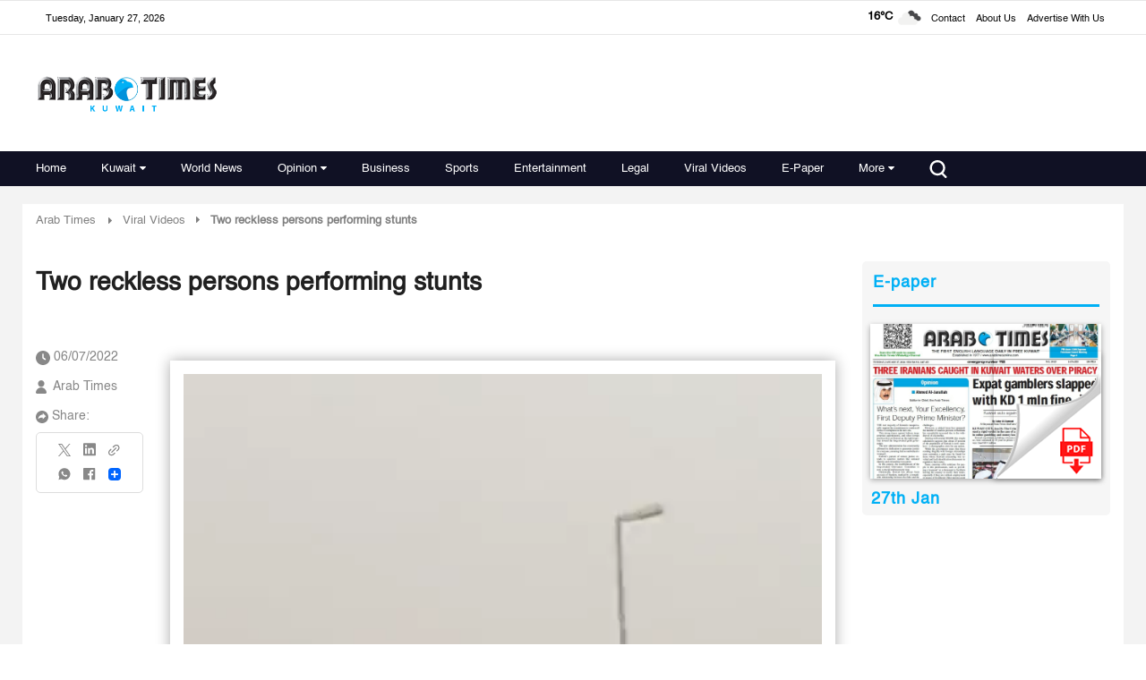

--- FILE ---
content_type: text/html; charset=UTF-8
request_url: https://www.arabtimesonline.com/news/two-reckless-persons-performing-stunts/
body_size: 57842
content:
<!DOCTYPE html>
<html   itemscope itemtype="https://schema.org/NewsArticle"   lang="en" xml:lang="en" dir="ltr">
<head>
    
<title>Two reckless persons performing stunts | arabtimes
    </title>

<link rel="icon" type="image/png" href="/theme_arabtimes/images/favicon.png"/>

            <meta charset="utf-8"/>
<meta http-equiv="X-UA-Compatible" content="IE=edge,chrome=1"/>
<meta http-equiv="Content-Type" content="text/html; charset=utf-8" />
<meta name="viewport" content="width=device-width, initial-scale=1.0, user-scalable=no" />
<meta name="apple-mobile-web-app-capable" content="yes">
 
    <meta name="ROBOTS" content="index,follow"/>
<meta name="language" content="en"/> 
<meta name="copyright" content="arabtimes"/>
<meta name="format-detection" content="telephone=no"/>


                	<meta http-equiv="refresh" content="300" >
                    			<meta name="description" content=" " />
<meta name="keywords" content="Two,reckless,persons,performing,stunts" />
<meta name="Idkeywords" content="0" />
<meta name="pageType" content="newsArticle" />
<meta name="url" content="https://www.arabtimesonline.com/news/two-reckless-persons-performing-stunts/" />
<meta name="datePublished" content="2022-07-06T08:00:00+03:00" />
<meta name="dateModified" content="1970-01-01T03:00:00+03:00" />
<meta name="author" content="Arab Times" />
<meta name="inLanguage" content="en" />
<meta property="fb:app_id" content="" />
<meta property="og:url" content="https://www.arabtimesonline.com/news/two-reckless-persons-performing-stunts/" />
<meta property="og:title" content="Two reckless persons performing stunts" />
<meta property="og:description" content=" " />
<meta property="og:type" content="article" />
<meta property="og:locale" content="en"/>
<meta property="og:site_name" content="arabtimes" />
<meta property="article:published_time" content="2022-07-06 08:00:00" />
<meta property="article:author" content="Arab Times" />
<meta property="article:section" content="Viral Videos" />
<meta name="twitter:card" content="summary_large_image" />
<meta name="twitter:title" content="Two reckless persons performing stunts" />
<meta name="twitter:description" content=" " />
<meta property="og:image" content="https://www.arabtimesonline.com/uploads/imported_images/2022/07/two.jpg" />
<meta name="twitter:image" content="https://www.arabtimesonline.com/uploads/imported_images/2022/07/two.jpg" />
<meta name="thumbnailUrl" content="https://www.arabtimesonline.com/uploads/imported_images/2022/07/two.jpg" />
<meta property="og:image:width" content="800" />
<meta property="og:image:height" content="600" />
<meta itemprop="identifier" content="52228" />
<meta itemprop="headline" content="Two reckless persons performing stunts" />
<meta itemprop="articleSection" content="Viral Videos" />
<meta itemprop="datePublished" content="2022-07-06T08:00:00+03:00" />
<meta itemprop="dateModified" content="1970-01-01T03:00:00+03:00" />
<meta itemprop="url" content="https://www.arabtimesonline.com/news/two-reckless-persons-performing-stunts/" />
<meta itemprop="inLanguage" content="en" />
<meta itemprop="author" content="Arab Times" />
<meta itemprop="image" content="https://www.arabtimesonline.com/uploads/imported_images/2022/07/two.jpg" />






<link href="https://www.arabtimesonline.com/news/two-reckless-persons-performing-stunts/" rel="canonical" >

<script type="application/ld+json">
{
  "@context": "http://schema.org",
  "@type": "NewsArticle",
  "dateCreated": "2022-07-06T08:00:00+03:00",
  "datePublished": "2022-07-06T08:00:00+03:00",
  "dateModified": "1970-01-01T03:00:00+03:00",
  "url": "https://www.arabtimesonline.com/news/two-reckless-persons-performing-stunts/",
  "headline": "Two reckless persons performing stunts",
  "description": " ",
  "keywords": "Two,reckless,persons,performing,stunts",
  "inLanguage": "en",
  "mainEntityOfPage": {
    "@type": "WebPage",
    "@id": "https://www.arabtimesonline.com/news/two-reckless-persons-performing-stunts/"
  },
  "thumbnailUrl": "https://www.arabtimesonline.com/uploads/imported_images/2022/07/two.jpg",
  "image": {
    "@type": "ImageObject",
    "url": "https://www.arabtimesonline.com/uploads/imported_images/2022/07/two.jpg"
  },
  "author": {
    "@type": "Person",
    "name": "Arab Times"
  },
  "publisher": {
    "@type": "Organization",
    "name": "arabtimes",
    "url": "arabtimes",
    "sameAs": [
      "https://www.facebook.com/arabtimeskuwait",
      "https://www.whatsapp.com/channel/0029Va8KWHmE50UloJgo9U0u",
      "https://www.instagram.com/arabtimeskuwait/",
      "https://x.com/arabtimeskuwait?mx=2"
    ],
    "logo": {
      "@type": "ImageObject",
      "url": "https://www.arabtimesonline.com/theme_arabtimes/images/logo.png",
      "width": 400,
      "height": 85
    }
  },
  "copyrightHolder": {
    "@type": "Organization",
    "name": "arabtimes",
    "url": "https://www.arabtimesonline.com"
  }
}
</script>

                
<!--cms extra script -->
 
 



<!-- Google tag (gtag.js) -->
<script defer src="https://www.googletagmanager.com/gtag/js?id=G-8H72XECDEM"></script>
<script>
    window.dataLayer = window.dataLayer || [];
    function gtag(){dataLayer.push(arguments);}
    gtag('js', new Date());
    setTimeout(function() {
      gtag('event', '15_sec_read', {'Read':'15 sec'});
    }, 15000);
    setTimeout(function() {
      gtag('event', '30_sec_read', {'Read':'30 sec'});
    }, 30000);
    gtag('config', 'G-8H72XECDEM')
</script>



    <script async src="https://securepubads.g.doubleclick.net/tag/js/gpt.js" crossorigin="anonymous"></script>
    <script>
        window.googletag = window.googletag || {cmd: []};
        googletag.cmd.push(function() {
            googletag.defineSlot('/21718123535/desktop_banner', [728, 90], 'div-gpt-ad-1765553340019-0').addService(googletag.pubads());
            googletag.pubads().enableSingleRequest();
            googletag.pubads().collapseEmptyDivs();
            googletag.enableServices();
        });
    </script>



<script>
!function(e,t){"use strict";"object"==typeof module&&"object"==typeof module.exports?module.exports=e.document?t(e,!0):function(e){if(!e.document)throw new Error("jQuery requires a window with a document");return t(e)}:t(e)}("undefined"!=typeof window?window:this,function(C,e){"use strict";var t=[],r=Object.getPrototypeOf,s=t.slice,g=t.flat?function(e){return t.flat.call(e)}:function(e){return t.concat.apply([],e)},u=t.push,i=t.indexOf,n={},o=n.toString,v=n.hasOwnProperty,a=v.toString,l=a.call(Object),y={},m=function(e){return"function"==typeof e&&"number"!=typeof e.nodeType},x=function(e){return null!=e&&e===e.window},E=C.document,c={type:!0,src:!0,nonce:!0,noModule:!0};function b(e,t,n){var r,i,o=(n=n||E).createElement("script");if(o.text=e,t)for(r in c)(i=t[r]||t.getAttribute&&t.getAttribute(r))&&o.setAttribute(r,i);n.head.appendChild(o).parentNode.removeChild(o)}function w(e){return null==e?e+"":"object"==typeof e||"function"==typeof e?n[o.call(e)]||"object":typeof e}var f="3.5.1",S=function(e,t){return new S.fn.init(e,t)};function p(e){var t=!!e&&"length"in e&&e.length,n=w(e);return!m(e)&&!x(e)&&("array"===n||0===t||"number"==typeof t&&0<t&&t-1 in e)}S.fn=S.prototype={jquery:f,constructor:S,length:0,toArray:function(){return s.call(this)},get:function(e){return null==e?s.call(this):e<0?this[e+this.length]:this[e]},pushStack:function(e){var t=S.merge(this.constructor(),e);return t.prevObject=this,t},each:function(e){return S.each(this,e)},map:function(n){return this.pushStack(S.map(this,function(e,t){return n.call(e,t,e)}))},slice:function(){return this.pushStack(s.apply(this,arguments))},first:function(){return this.eq(0)},last:function(){return this.eq(-1)},even:function(){return this.pushStack(S.grep(this,function(e,t){return(t+1)%2}))},odd:function(){return this.pushStack(S.grep(this,function(e,t){return t%2}))},eq:function(e){var t=this.length,n=+e+(e<0?t:0);return this.pushStack(0<=n&&n<t?[this[n]]:[])},end:function(){return this.prevObject||this.constructor()},push:u,sort:t.sort,splice:t.splice},S.extend=S.fn.extend=function(){var e,t,n,r,i,o,a=arguments[0]||{},s=1,u=arguments.length,l=!1;for("boolean"==typeof a&&(l=a,a=arguments[s]||{},s++),"object"==typeof a||m(a)||(a={}),s===u&&(a=this,s--);s<u;s++)if(null!=(e=arguments[s]))for(t in e)r=e[t],"__proto__"!==t&&a!==r&&(l&&r&&(S.isPlainObject(r)||(i=Array.isArray(r)))?(n=a[t],o=i&&!Array.isArray(n)?[]:i||S.isPlainObject(n)?n:{},i=!1,a[t]=S.extend(l,o,r)):void 0!==r&&(a[t]=r));return a},S.extend({expando:"jQuery"+(f+Math.random()).replace(/\D/g,""),isReady:!0,error:function(e){throw new Error(e)},noop:function(){},isPlainObject:function(e){var t,n;return!(!e||"[object Object]"!==o.call(e))&&(!(t=r(e))||"function"==typeof(n=v.call(t,"constructor")&&t.constructor)&&a.call(n)===l)},isEmptyObject:function(e){var t;for(t in e)return!1;return!0},globalEval:function(e,t,n){b(e,{nonce:t&&t.nonce},n)},each:function(e,t){var n,r=0;if(p(e)){for(n=e.length;r<n;r++)if(!1===t.call(e[r],r,e[r]))break}else for(r in e)if(!1===t.call(e[r],r,e[r]))break;return e},makeArray:function(e,t){var n=t||[];return null!=e&&(p(Object(e))?S.merge(n,"string"==typeof e?[e]:e):u.call(n,e)),n},inArray:function(e,t,n){return null==t?-1:i.call(t,e,n)},merge:function(e,t){for(var n=+t.length,r=0,i=e.length;r<n;r++)e[i++]=t[r];return e.length=i,e},grep:function(e,t,n){for(var r=[],i=0,o=e.length,a=!n;i<o;i++)!t(e[i],i)!==a&&r.push(e[i]);return r},map:function(e,t,n){var r,i,o=0,a=[];if(p(e))for(r=e.length;o<r;o++)null!=(i=t(e[o],o,n))&&a.push(i);else for(o in e)null!=(i=t(e[o],o,n))&&a.push(i);return g(a)},guid:1,support:y}),"function"==typeof Symbol&&(S.fn[Symbol.iterator]=t[Symbol.iterator]),S.each("Boolean Number String Function Array Date RegExp Object Error Symbol".split(" "),function(e,t){n["[object "+t+"]"]=t.toLowerCase()});var d=function(n){var e,d,b,o,i,h,f,g,w,u,l,T,C,a,E,v,s,c,y,S="sizzle"+1*new Date,p=n.document,k=0,r=0,m=ue(),x=ue(),A=ue(),N=ue(),D=function(e,t){return e===t&&(l=!0),0},j={}.hasOwnProperty,t=[],q=t.pop,L=t.push,H=t.push,O=t.slice,P=function(e,t){for(var n=0,r=e.length;n<r;n++)if(e[n]===t)return n;return-1},R="checked|selected|async|autofocus|autoplay|controls|defer|disabled|hidden|ismap|loop|multiple|open|readonly|required|scoped",M="[\\x20\\t\\r\\n\\f]",I="(?:\\\\[\\da-fA-F]{1,6}"+M+"?|\\\\[^\\r\\n\\f]|[\\w-]|[^\0-\\x7f])+",W="\\["+M+"*("+I+")(?:"+M+"*([*^$|!~]?=)"+M+"*(?:'((?:\\\\.|[^\\\\'])*)'|\"((?:\\\\.|[^\\\\\"])*)\"|("+I+"))|)"+M+"*\\]",F=":("+I+")(?:\\((('((?:\\\\.|[^\\\\'])*)'|\"((?:\\\\.|[^\\\\\"])*)\")|((?:\\\\.|[^\\\\()[\\]]|"+W+")*)|.*)\\)|)",B=new RegExp(M+"+","g"),$=new RegExp("^"+M+"+|((?:^|[^\\\\])(?:\\\\.)*)"+M+"+$","g"),_=new RegExp("^"+M+"*,"+M+"*"),z=new RegExp("^"+M+"*([>+~]|"+M+")"+M+"*"),U=new RegExp(M+"|>"),X=new RegExp(F),V=new RegExp("^"+I+"$"),G={ID:new RegExp("^#("+I+")"),CLASS:new RegExp("^\\.("+I+")"),TAG:new RegExp("^("+I+"|[*])"),ATTR:new RegExp("^"+W),PSEUDO:new RegExp("^"+F),CHILD:new RegExp("^:(only|first|last|nth|nth-last)-(child|of-type)(?:\\("+M+"*(even|odd|(([+-]|)(\\d*)n|)"+M+"*(?:([+-]|)"+M+"*(\\d+)|))"+M+"*\\)|)","i"),bool:new RegExp("^(?:"+R+")$","i"),needsContext:new RegExp("^"+M+"*[>+~]|:(even|odd|eq|gt|lt|nth|first|last)(?:\\("+M+"*((?:-\\d)?\\d*)"+M+"*\\)|)(?=[^-]|$)","i")},Y=/HTML$/i,Q=/^(?:input|select|textarea|button)$/i,J=/^h\d$/i,K=/^[^{]+\{\s*\[native \w/,Z=/^(?:#([\w-]+)|(\w+)|\.([\w-]+))$/,ee=/[+~]/,te=new RegExp("\\\\[\\da-fA-F]{1,6}"+M+"?|\\\\([^\\r\\n\\f])","g"),ne=function(e,t){var n="0x"+e.slice(1)-65536;return t||(n<0?String.fromCharCode(n+65536):String.fromCharCode(n>>10|55296,1023&n|56320))},re=/([\0-\x1f\x7f]|^-?\d)|^-$|[^\0-\x1f\x7f-\uFFFF\w-]/g,ie=function(e,t){return t?"\0"===e?"�":e.slice(0,-1)+"\\"+e.charCodeAt(e.length-1).toString(16)+" ":"\\"+e},oe=function(){T()},ae=be(function(e){return!0===e.disabled&&"fieldset"===e.nodeName.toLowerCase()},{dir:"parentNode",next:"legend"});try{H.apply(t=O.call(p.childNodes),p.childNodes),t[p.childNodes.length].nodeType}catch(e){H={apply:t.length?function(e,t){L.apply(e,O.call(t))}:function(e,t){var n=e.length,r=0;while(e[n++]=t[r++]);e.length=n-1}}}function se(t,e,n,r){var i,o,a,s,u,l,c,f=e&&e.ownerDocument,p=e?e.nodeType:9;if(n=n||[],"string"!=typeof t||!t||1!==p&&9!==p&&11!==p)return n;if(!r&&(T(e),e=e||C,E)){if(11!==p&&(u=Z.exec(t)))if(i=u[1]){if(9===p){if(!(a=e.getElementById(i)))return n;if(a.id===i)return n.push(a),n}else if(f&&(a=f.getElementById(i))&&y(e,a)&&a.id===i)return n.push(a),n}else{if(u[2])return H.apply(n,e.getElementsByTagName(t)),n;if((i=u[3])&&d.getElementsByClassName&&e.getElementsByClassName)return H.apply(n,e.getElementsByClassName(i)),n}if(d.qsa&&!N[t+" "]&&(!v||!v.test(t))&&(1!==p||"object"!==e.nodeName.toLowerCase())){if(c=t,f=e,1===p&&(U.test(t)||z.test(t))){(f=ee.test(t)&&ye(e.parentNode)||e)===e&&d.scope||((s=e.getAttribute("id"))?s=s.replace(re,ie):e.setAttribute("id",s=S)),o=(l=h(t)).length;while(o--)l[o]=(s?"#"+s:":scope")+" "+xe(l[o]);c=l.join(",")}try{return H.apply(n,f.querySelectorAll(c)),n}catch(e){N(t,!0)}finally{s===S&&e.removeAttribute("id")}}}return g(t.replace($,"$1"),e,n,r)}function ue(){var r=[];return function e(t,n){return r.push(t+" ")>b.cacheLength&&delete e[r.shift()],e[t+" "]=n}}function le(e){return e[S]=!0,e}function ce(e){var t=C.createElement("fieldset");try{return!!e(t)}catch(e){return!1}finally{t.parentNode&&t.parentNode.removeChild(t),t=null}}function fe(e,t){var n=e.split("|"),r=n.length;while(r--)b.attrHandle[n[r]]=t}function pe(e,t){var n=t&&e,r=n&&1===e.nodeType&&1===t.nodeType&&e.sourceIndex-t.sourceIndex;if(r)return r;if(n)while(n=n.nextSibling)if(n===t)return-1;return e?1:-1}function de(t){return function(e){return"input"===e.nodeName.toLowerCase()&&e.type===t}}function he(n){return function(e){var t=e.nodeName.toLowerCase();return("input"===t||"button"===t)&&e.type===n}}function ge(t){return function(e){return"form"in e?e.parentNode&&!1===e.disabled?"label"in e?"label"in e.parentNode?e.parentNode.disabled===t:e.disabled===t:e.isDisabled===t||e.isDisabled!==!t&&ae(e)===t:e.disabled===t:"label"in e&&e.disabled===t}}function ve(a){return le(function(o){return o=+o,le(function(e,t){var n,r=a([],e.length,o),i=r.length;while(i--)e[n=r[i]]&&(e[n]=!(t[n]=e[n]))})})}function ye(e){return e&&"undefined"!=typeof e.getElementsByTagName&&e}for(e in d=se.support={},i=se.isXML=function(e){var t=e.namespaceURI,n=(e.ownerDocument||e).documentElement;return!Y.test(t||n&&n.nodeName||"HTML")},T=se.setDocument=function(e){var t,n,r=e?e.ownerDocument||e:p;return r!=C&&9===r.nodeType&&r.documentElement&&(a=(C=r).documentElement,E=!i(C),p!=C&&(n=C.defaultView)&&n.top!==n&&(n.addEventListener?n.addEventListener("unload",oe,!1):n.attachEvent&&n.attachEvent("onunload",oe)),d.scope=ce(function(e){return a.appendChild(e).appendChild(C.createElement("div")),"undefined"!=typeof e.querySelectorAll&&!e.querySelectorAll(":scope fieldset div").length}),d.attributes=ce(function(e){return e.className="i",!e.getAttribute("className")}),d.getElementsByTagName=ce(function(e){return e.appendChild(C.createComment("")),!e.getElementsByTagName("*").length}),d.getElementsByClassName=K.test(C.getElementsByClassName),d.getById=ce(function(e){return a.appendChild(e).id=S,!C.getElementsByName||!C.getElementsByName(S).length}),d.getById?(b.filter.ID=function(e){var t=e.replace(te,ne);return function(e){return e.getAttribute("id")===t}},b.find.ID=function(e,t){if("undefined"!=typeof t.getElementById&&E){var n=t.getElementById(e);return n?[n]:[]}}):(b.filter.ID=function(e){var n=e.replace(te,ne);return function(e){var t="undefined"!=typeof e.getAttributeNode&&e.getAttributeNode("id");return t&&t.value===n}},b.find.ID=function(e,t){if("undefined"!=typeof t.getElementById&&E){var n,r,i,o=t.getElementById(e);if(o){if((n=o.getAttributeNode("id"))&&n.value===e)return[o];i=t.getElementsByName(e),r=0;while(o=i[r++])if((n=o.getAttributeNode("id"))&&n.value===e)return[o]}return[]}}),b.find.TAG=d.getElementsByTagName?function(e,t){return"undefined"!=typeof t.getElementsByTagName?t.getElementsByTagName(e):d.qsa?t.querySelectorAll(e):void 0}:function(e,t){var n,r=[],i=0,o=t.getElementsByTagName(e);if("*"===e){while(n=o[i++])1===n.nodeType&&r.push(n);return r}return o},b.find.CLASS=d.getElementsByClassName&&function(e,t){if("undefined"!=typeof t.getElementsByClassName&&E)return t.getElementsByClassName(e)},s=[],v=[],(d.qsa=K.test(C.querySelectorAll))&&(ce(function(e){var t;a.appendChild(e).innerHTML="<a id='"+S+"'></a><select id='"+S+"-\r\\' msallowcapture=''><option selected=''></option></select>",e.querySelectorAll("[msallowcapture^='']").length&&v.push("[*^$]="+M+"*(?:''|\"\")"),e.querySelectorAll("[selected]").length||v.push("\\["+M+"*(?:value|"+R+")"),e.querySelectorAll("[id~="+S+"-]").length||v.push("~="),(t=C.createElement("input")).setAttribute("name",""),e.appendChild(t),e.querySelectorAll("[name='']").length||v.push("\\["+M+"*name"+M+"*="+M+"*(?:''|\"\")"),e.querySelectorAll(":checked").length||v.push(":checked"),e.querySelectorAll("a#"+S+"+*").length||v.push(".#.+[+~]"),e.querySelectorAll("\\\f"),v.push("[\\r\\n\\f]")}),ce(function(e){e.innerHTML="<a href='' disabled='disabled'></a><select disabled='disabled'><option/></select>";var t=C.createElement("input");t.setAttribute("type","hidden"),e.appendChild(t).setAttribute("name","D"),e.querySelectorAll("[name=d]").length&&v.push("name"+M+"*[*^$|!~]?="),2!==e.querySelectorAll(":enabled").length&&v.push(":enabled",":disabled"),a.appendChild(e).disabled=!0,2!==e.querySelectorAll(":disabled").length&&v.push(":enabled",":disabled"),e.querySelectorAll("*,:x"),v.push(",.*:")})),(d.matchesSelector=K.test(c=a.matches||a.webkitMatchesSelector||a.mozMatchesSelector||a.oMatchesSelector||a.msMatchesSelector))&&ce(function(e){d.disconnectedMatch=c.call(e,"*"),c.call(e,"[s!='']:x"),s.push("!=",F)}),v=v.length&&new RegExp(v.join("|")),s=s.length&&new RegExp(s.join("|")),t=K.test(a.compareDocumentPosition),y=t||K.test(a.contains)?function(e,t){var n=9===e.nodeType?e.documentElement:e,r=t&&t.parentNode;return e===r||!(!r||1!==r.nodeType||!(n.contains?n.contains(r):e.compareDocumentPosition&&16&e.compareDocumentPosition(r)))}:function(e,t){if(t)while(t=t.parentNode)if(t===e)return!0;return!1},D=t?function(e,t){if(e===t)return l=!0,0;var n=!e.compareDocumentPosition-!t.compareDocumentPosition;return n||(1&(n=(e.ownerDocument||e)==(t.ownerDocument||t)?e.compareDocumentPosition(t):1)||!d.sortDetached&&t.compareDocumentPosition(e)===n?e==C||e.ownerDocument==p&&y(p,e)?-1:t==C||t.ownerDocument==p&&y(p,t)?1:u?P(u,e)-P(u,t):0:4&n?-1:1)}:function(e,t){if(e===t)return l=!0,0;var n,r=0,i=e.parentNode,o=t.parentNode,a=[e],s=[t];if(!i||!o)return e==C?-1:t==C?1:i?-1:o?1:u?P(u,e)-P(u,t):0;if(i===o)return pe(e,t);n=e;while(n=n.parentNode)a.unshift(n);n=t;while(n=n.parentNode)s.unshift(n);while(a[r]===s[r])r++;return r?pe(a[r],s[r]):a[r]==p?-1:s[r]==p?1:0}),C},se.matches=function(e,t){return se(e,null,null,t)},se.matchesSelector=function(e,t){if(T(e),d.matchesSelector&&E&&!N[t+" "]&&(!s||!s.test(t))&&(!v||!v.test(t)))try{var n=c.call(e,t);if(n||d.disconnectedMatch||e.document&&11!==e.document.nodeType)return n}catch(e){N(t,!0)}return 0<se(t,C,null,[e]).length},se.contains=function(e,t){return(e.ownerDocument||e)!=C&&T(e),y(e,t)},se.attr=function(e,t){(e.ownerDocument||e)!=C&&T(e);var n=b.attrHandle[t.toLowerCase()],r=n&&j.call(b.attrHandle,t.toLowerCase())?n(e,t,!E):void 0;return void 0!==r?r:d.attributes||!E?e.getAttribute(t):(r=e.getAttributeNode(t))&&r.specified?r.value:null},se.escape=function(e){return(e+"").replace(re,ie)},se.error=function(e){throw new Error("Syntax error, unrecognized expression: "+e)},se.uniqueSort=function(e){var t,n=[],r=0,i=0;if(l=!d.detectDuplicates,u=!d.sortStable&&e.slice(0),e.sort(D),l){while(t=e[i++])t===e[i]&&(r=n.push(i));while(r--)e.splice(n[r],1)}return u=null,e},o=se.getText=function(e){var t,n="",r=0,i=e.nodeType;if(i){if(1===i||9===i||11===i){if("string"==typeof e.textContent)return e.textContent;for(e=e.firstChild;e;e=e.nextSibling)n+=o(e)}else if(3===i||4===i)return e.nodeValue}else while(t=e[r++])n+=o(t);return n},(b=se.selectors={cacheLength:50,createPseudo:le,match:G,attrHandle:{},find:{},relative:{">":{dir:"parentNode",first:!0}," ":{dir:"parentNode"},"+":{dir:"previousSibling",first:!0},"~":{dir:"previousSibling"}},preFilter:{ATTR:function(e){return e[1]=e[1].replace(te,ne),e[3]=(e[3]||e[4]||e[5]||"").replace(te,ne),"~="===e[2]&&(e[3]=" "+e[3]+" "),e.slice(0,4)},CHILD:function(e){return e[1]=e[1].toLowerCase(),"nth"===e[1].slice(0,3)?(e[3]||se.error(e[0]),e[4]=+(e[4]?e[5]+(e[6]||1):2*("even"===e[3]||"odd"===e[3])),e[5]=+(e[7]+e[8]||"odd"===e[3])):e[3]&&se.error(e[0]),e},PSEUDO:function(e){var t,n=!e[6]&&e[2];return G.CHILD.test(e[0])?null:(e[3]?e[2]=e[4]||e[5]||"":n&&X.test(n)&&(t=h(n,!0))&&(t=n.indexOf(")",n.length-t)-n.length)&&(e[0]=e[0].slice(0,t),e[2]=n.slice(0,t)),e.slice(0,3))}},filter:{TAG:function(e){var t=e.replace(te,ne).toLowerCase();return"*"===e?function(){return!0}:function(e){return e.nodeName&&e.nodeName.toLowerCase()===t}},CLASS:function(e){var t=m[e+" "];return t||(t=new RegExp("(^|"+M+")"+e+"("+M+"|$)"))&&m(e,function(e){return t.test("string"==typeof e.className&&e.className||"undefined"!=typeof e.getAttribute&&e.getAttribute("class")||"")})},ATTR:function(n,r,i){return function(e){var t=se.attr(e,n);return null==t?"!="===r:!r||(t+="","="===r?t===i:"!="===r?t!==i:"^="===r?i&&0===t.indexOf(i):"*="===r?i&&-1<t.indexOf(i):"$="===r?i&&t.slice(-i.length)===i:"~="===r?-1<(" "+t.replace(B," ")+" ").indexOf(i):"|="===r&&(t===i||t.slice(0,i.length+1)===i+"-"))}},CHILD:function(h,e,t,g,v){var y="nth"!==h.slice(0,3),m="last"!==h.slice(-4),x="of-type"===e;return 1===g&&0===v?function(e){return!!e.parentNode}:function(e,t,n){var r,i,o,a,s,u,l=y!==m?"nextSibling":"previousSibling",c=e.parentNode,f=x&&e.nodeName.toLowerCase(),p=!n&&!x,d=!1;if(c){if(y){while(l){a=e;while(a=a[l])if(x?a.nodeName.toLowerCase()===f:1===a.nodeType)return!1;u=l="only"===h&&!u&&"nextSibling"}return!0}if(u=[m?c.firstChild:c.lastChild],m&&p){d=(s=(r=(i=(o=(a=c)[S]||(a[S]={}))[a.uniqueID]||(o[a.uniqueID]={}))[h]||[])[0]===k&&r[1])&&r[2],a=s&&c.childNodes[s];while(a=++s&&a&&a[l]||(d=s=0)||u.pop())if(1===a.nodeType&&++d&&a===e){i[h]=[k,s,d];break}}else if(p&&(d=s=(r=(i=(o=(a=e)[S]||(a[S]={}))[a.uniqueID]||(o[a.uniqueID]={}))[h]||[])[0]===k&&r[1]),!1===d)while(a=++s&&a&&a[l]||(d=s=0)||u.pop())if((x?a.nodeName.toLowerCase()===f:1===a.nodeType)&&++d&&(p&&((i=(o=a[S]||(a[S]={}))[a.uniqueID]||(o[a.uniqueID]={}))[h]=[k,d]),a===e))break;return(d-=v)===g||d%g==0&&0<=d/g}}},PSEUDO:function(e,o){var t,a=b.pseudos[e]||b.setFilters[e.toLowerCase()]||se.error("unsupported pseudo: "+e);return a[S]?a(o):1<a.length?(t=[e,e,"",o],b.setFilters.hasOwnProperty(e.toLowerCase())?le(function(e,t){var n,r=a(e,o),i=r.length;while(i--)e[n=P(e,r[i])]=!(t[n]=r[i])}):function(e){return a(e,0,t)}):a}},pseudos:{not:le(function(e){var r=[],i=[],s=f(e.replace($,"$1"));return s[S]?le(function(e,t,n,r){var i,o=s(e,null,r,[]),a=e.length;while(a--)(i=o[a])&&(e[a]=!(t[a]=i))}):function(e,t,n){return r[0]=e,s(r,null,n,i),r[0]=null,!i.pop()}}),has:le(function(t){return function(e){return 0<se(t,e).length}}),contains:le(function(t){return t=t.replace(te,ne),function(e){return-1<(e.textContent||o(e)).indexOf(t)}}),lang:le(function(n){return V.test(n||"")||se.error("unsupported lang: "+n),n=n.replace(te,ne).toLowerCase(),function(e){var t;do{if(t=E?e.lang:e.getAttribute("xml:lang")||e.getAttribute("lang"))return(t=t.toLowerCase())===n||0===t.indexOf(n+"-")}while((e=e.parentNode)&&1===e.nodeType);return!1}}),target:function(e){var t=n.location&&n.location.hash;return t&&t.slice(1)===e.id},root:function(e){return e===a},focus:function(e){return e===C.activeElement&&(!C.hasFocus||C.hasFocus())&&!!(e.type||e.href||~e.tabIndex)},enabled:ge(!1),disabled:ge(!0),checked:function(e){var t=e.nodeName.toLowerCase();return"input"===t&&!!e.checked||"option"===t&&!!e.selected},selected:function(e){return e.parentNode&&e.parentNode.selectedIndex,!0===e.selected},empty:function(e){for(e=e.firstChild;e;e=e.nextSibling)if(e.nodeType<6)return!1;return!0},parent:function(e){return!b.pseudos.empty(e)},header:function(e){return J.test(e.nodeName)},input:function(e){return Q.test(e.nodeName)},button:function(e){var t=e.nodeName.toLowerCase();return"input"===t&&"button"===e.type||"button"===t},text:function(e){var t;return"input"===e.nodeName.toLowerCase()&&"text"===e.type&&(null==(t=e.getAttribute("type"))||"text"===t.toLowerCase())},first:ve(function(){return[0]}),last:ve(function(e,t){return[t-1]}),eq:ve(function(e,t,n){return[n<0?n+t:n]}),even:ve(function(e,t){for(var n=0;n<t;n+=2)e.push(n);return e}),odd:ve(function(e,t){for(var n=1;n<t;n+=2)e.push(n);return e}),lt:ve(function(e,t,n){for(var r=n<0?n+t:t<n?t:n;0<=--r;)e.push(r);return e}),gt:ve(function(e,t,n){for(var r=n<0?n+t:n;++r<t;)e.push(r);return e})}}).pseudos.nth=b.pseudos.eq,{radio:!0,checkbox:!0,file:!0,password:!0,image:!0})b.pseudos[e]=de(e);for(e in{submit:!0,reset:!0})b.pseudos[e]=he(e);function me(){}function xe(e){for(var t=0,n=e.length,r="";t<n;t++)r+=e[t].value;return r}function be(s,e,t){var u=e.dir,l=e.next,c=l||u,f=t&&"parentNode"===c,p=r++;return e.first?function(e,t,n){while(e=e[u])if(1===e.nodeType||f)return s(e,t,n);return!1}:function(e,t,n){var r,i,o,a=[k,p];if(n){while(e=e[u])if((1===e.nodeType||f)&&s(e,t,n))return!0}else while(e=e[u])if(1===e.nodeType||f)if(i=(o=e[S]||(e[S]={}))[e.uniqueID]||(o[e.uniqueID]={}),l&&l===e.nodeName.toLowerCase())e=e[u]||e;else{if((r=i[c])&&r[0]===k&&r[1]===p)return a[2]=r[2];if((i[c]=a)[2]=s(e,t,n))return!0}return!1}}function we(i){return 1<i.length?function(e,t,n){var r=i.length;while(r--)if(!i[r](e,t,n))return!1;return!0}:i[0]}function Te(e,t,n,r,i){for(var o,a=[],s=0,u=e.length,l=null!=t;s<u;s++)(o=e[s])&&(n&&!n(o,r,i)||(a.push(o),l&&t.push(s)));return a}function Ce(d,h,g,v,y,e){return v&&!v[S]&&(v=Ce(v)),y&&!y[S]&&(y=Ce(y,e)),le(function(e,t,n,r){var i,o,a,s=[],u=[],l=t.length,c=e||function(e,t,n){for(var r=0,i=t.length;r<i;r++)se(e,t[r],n);return n}(h||"*",n.nodeType?[n]:n,[]),f=!d||!e&&h?c:Te(c,s,d,n,r),p=g?y||(e?d:l||v)?[]:t:f;if(g&&g(f,p,n,r),v){i=Te(p,u),v(i,[],n,r),o=i.length;while(o--)(a=i[o])&&(p[u[o]]=!(f[u[o]]=a))}if(e){if(y||d){if(y){i=[],o=p.length;while(o--)(a=p[o])&&i.push(f[o]=a);y(null,p=[],i,r)}o=p.length;while(o--)(a=p[o])&&-1<(i=y?P(e,a):s[o])&&(e[i]=!(t[i]=a))}}else p=Te(p===t?p.splice(l,p.length):p),y?y(null,t,p,r):H.apply(t,p)})}function Ee(e){for(var i,t,n,r=e.length,o=b.relative[e[0].type],a=o||b.relative[" "],s=o?1:0,u=be(function(e){return e===i},a,!0),l=be(function(e){return-1<P(i,e)},a,!0),c=[function(e,t,n){var r=!o&&(n||t!==w)||((i=t).nodeType?u(e,t,n):l(e,t,n));return i=null,r}];s<r;s++)if(t=b.relative[e[s].type])c=[be(we(c),t)];else{if((t=b.filter[e[s].type].apply(null,e[s].matches))[S]){for(n=++s;n<r;n++)if(b.relative[e[n].type])break;return Ce(1<s&&we(c),1<s&&xe(e.slice(0,s-1).concat({value:" "===e[s-2].type?"*":""})).replace($,"$1"),t,s<n&&Ee(e.slice(s,n)),n<r&&Ee(e=e.slice(n)),n<r&&xe(e))}c.push(t)}return we(c)}return me.prototype=b.filters=b.pseudos,b.setFilters=new me,h=se.tokenize=function(e,t){var n,r,i,o,a,s,u,l=x[e+" "];if(l)return t?0:l.slice(0);a=e,s=[],u=b.preFilter;while(a){for(o in n&&!(r=_.exec(a))||(r&&(a=a.slice(r[0].length)||a),s.push(i=[])),n=!1,(r=z.exec(a))&&(n=r.shift(),i.push({value:n,type:r[0].replace($," ")}),a=a.slice(n.length)),b.filter)!(r=G[o].exec(a))||u[o]&&!(r=u[o](r))||(n=r.shift(),i.push({value:n,type:o,matches:r}),a=a.slice(n.length));if(!n)break}return t?a.length:a?se.error(e):x(e,s).slice(0)},f=se.compile=function(e,t){var n,v,y,m,x,r,i=[],o=[],a=A[e+" "];if(!a){t||(t=h(e)),n=t.length;while(n--)(a=Ee(t[n]))[S]?i.push(a):o.push(a);(a=A(e,(v=o,m=0<(y=i).length,x=0<v.length,r=function(e,t,n,r,i){var o,a,s,u=0,l="0",c=e&&[],f=[],p=w,d=e||x&&b.find.TAG("*",i),h=k+=null==p?1:Math.random()||.1,g=d.length;for(i&&(w=t==C||t||i);l!==g&&null!=(o=d[l]);l++){if(x&&o){a=0,t||o.ownerDocument==C||(T(o),n=!E);while(s=v[a++])if(s(o,t||C,n)){r.push(o);break}i&&(k=h)}m&&((o=!s&&o)&&u--,e&&c.push(o))}if(u+=l,m&&l!==u){a=0;while(s=y[a++])s(c,f,t,n);if(e){if(0<u)while(l--)c[l]||f[l]||(f[l]=q.call(r));f=Te(f)}H.apply(r,f),i&&!e&&0<f.length&&1<u+y.length&&se.uniqueSort(r)}return i&&(k=h,w=p),c},m?le(r):r))).selector=e}return a},g=se.select=function(e,t,n,r){var i,o,a,s,u,l="function"==typeof e&&e,c=!r&&h(e=l.selector||e);if(n=n||[],1===c.length){if(2<(o=c[0]=c[0].slice(0)).length&&"ID"===(a=o[0]).type&&9===t.nodeType&&E&&b.relative[o[1].type]){if(!(t=(b.find.ID(a.matches[0].replace(te,ne),t)||[])[0]))return n;l&&(t=t.parentNode),e=e.slice(o.shift().value.length)}i=G.needsContext.test(e)?0:o.length;while(i--){if(a=o[i],b.relative[s=a.type])break;if((u=b.find[s])&&(r=u(a.matches[0].replace(te,ne),ee.test(o[0].type)&&ye(t.parentNode)||t))){if(o.splice(i,1),!(e=r.length&&xe(o)))return H.apply(n,r),n;break}}}return(l||f(e,c))(r,t,!E,n,!t||ee.test(e)&&ye(t.parentNode)||t),n},d.sortStable=S.split("").sort(D).join("")===S,d.detectDuplicates=!!l,T(),d.sortDetached=ce(function(e){return 1&e.compareDocumentPosition(C.createElement("fieldset"))}),ce(function(e){return e.innerHTML="<a href='#'></a>","#"===e.firstChild.getAttribute("href")})||fe("type|href|height|width",function(e,t,n){if(!n)return e.getAttribute(t,"type"===t.toLowerCase()?1:2)}),d.attributes&&ce(function(e){return e.innerHTML="<input/>",e.firstChild.setAttribute("value",""),""===e.firstChild.getAttribute("value")})||fe("value",function(e,t,n){if(!n&&"input"===e.nodeName.toLowerCase())return e.defaultValue}),ce(function(e){return null==e.getAttribute("disabled")})||fe(R,function(e,t,n){var r;if(!n)return!0===e[t]?t.toLowerCase():(r=e.getAttributeNode(t))&&r.specified?r.value:null}),se}(C);S.find=d,S.expr=d.selectors,S.expr[":"]=S.expr.pseudos,S.uniqueSort=S.unique=d.uniqueSort,S.text=d.getText,S.isXMLDoc=d.isXML,S.contains=d.contains,S.escapeSelector=d.escape;var h=function(e,t,n){var r=[],i=void 0!==n;while((e=e[t])&&9!==e.nodeType)if(1===e.nodeType){if(i&&S(e).is(n))break;r.push(e)}return r},T=function(e,t){for(var n=[];e;e=e.nextSibling)1===e.nodeType&&e!==t&&n.push(e);return n},k=S.expr.match.needsContext;function A(e,t){return e.nodeName&&e.nodeName.toLowerCase()===t.toLowerCase()}var N=/^<([a-z][^\/\0>:\x20\t\r\n\f]*)[\x20\t\r\n\f]*\/?>(?:<\/\1>|)$/i;function D(e,n,r){return m(n)?S.grep(e,function(e,t){return!!n.call(e,t,e)!==r}):n.nodeType?S.grep(e,function(e){return e===n!==r}):"string"!=typeof n?S.grep(e,function(e){return-1<i.call(n,e)!==r}):S.filter(n,e,r)}S.filter=function(e,t,n){var r=t[0];return n&&(e=":not("+e+")"),1===t.length&&1===r.nodeType?S.find.matchesSelector(r,e)?[r]:[]:S.find.matches(e,S.grep(t,function(e){return 1===e.nodeType}))},S.fn.extend({find:function(e){var t,n,r=this.length,i=this;if("string"!=typeof e)return this.pushStack(S(e).filter(function(){for(t=0;t<r;t++)if(S.contains(i[t],this))return!0}));for(n=this.pushStack([]),t=0;t<r;t++)S.find(e,i[t],n);return 1<r?S.uniqueSort(n):n},filter:function(e){return this.pushStack(D(this,e||[],!1))},not:function(e){return this.pushStack(D(this,e||[],!0))},is:function(e){return!!D(this,"string"==typeof e&&k.test(e)?S(e):e||[],!1).length}});var j,q=/^(?:\s*(<[\w\W]+>)[^>]*|#([\w-]+))$/;(S.fn.init=function(e,t,n){var r,i;if(!e)return this;if(n=n||j,"string"==typeof e){if(!(r="<"===e[0]&&">"===e[e.length-1]&&3<=e.length?[null,e,null]:q.exec(e))||!r[1]&&t)return!t||t.jquery?(t||n).find(e):this.constructor(t).find(e);if(r[1]){if(t=t instanceof S?t[0]:t,S.merge(this,S.parseHTML(r[1],t&&t.nodeType?t.ownerDocument||t:E,!0)),N.test(r[1])&&S.isPlainObject(t))for(r in t)m(this[r])?this[r](t[r]):this.attr(r,t[r]);return this}return(i=E.getElementById(r[2]))&&(this[0]=i,this.length=1),this}return e.nodeType?(this[0]=e,this.length=1,this):m(e)?void 0!==n.ready?n.ready(e):e(S):S.makeArray(e,this)}).prototype=S.fn,j=S(E);var L=/^(?:parents|prev(?:Until|All))/,H={children:!0,contents:!0,next:!0,prev:!0};function O(e,t){while((e=e[t])&&1!==e.nodeType);return e}S.fn.extend({has:function(e){var t=S(e,this),n=t.length;return this.filter(function(){for(var e=0;e<n;e++)if(S.contains(this,t[e]))return!0})},closest:function(e,t){var n,r=0,i=this.length,o=[],a="string"!=typeof e&&S(e);if(!k.test(e))for(;r<i;r++)for(n=this[r];n&&n!==t;n=n.parentNode)if(n.nodeType<11&&(a?-1<a.index(n):1===n.nodeType&&S.find.matchesSelector(n,e))){o.push(n);break}return this.pushStack(1<o.length?S.uniqueSort(o):o)},index:function(e){return e?"string"==typeof e?i.call(S(e),this[0]):i.call(this,e.jquery?e[0]:e):this[0]&&this[0].parentNode?this.first().prevAll().length:-1},add:function(e,t){return this.pushStack(S.uniqueSort(S.merge(this.get(),S(e,t))))},addBack:function(e){return this.add(null==e?this.prevObject:this.prevObject.filter(e))}}),S.each({parent:function(e){var t=e.parentNode;return t&&11!==t.nodeType?t:null},parents:function(e){return h(e,"parentNode")},parentsUntil:function(e,t,n){return h(e,"parentNode",n)},next:function(e){return O(e,"nextSibling")},prev:function(e){return O(e,"previousSibling")},nextAll:function(e){return h(e,"nextSibling")},prevAll:function(e){return h(e,"previousSibling")},nextUntil:function(e,t,n){return h(e,"nextSibling",n)},prevUntil:function(e,t,n){return h(e,"previousSibling",n)},siblings:function(e){return T((e.parentNode||{}).firstChild,e)},children:function(e){return T(e.firstChild)},contents:function(e){return null!=e.contentDocument&&r(e.contentDocument)?e.contentDocument:(A(e,"template")&&(e=e.content||e),S.merge([],e.childNodes))}},function(r,i){S.fn[r]=function(e,t){var n=S.map(this,i,e);return"Until"!==r.slice(-5)&&(t=e),t&&"string"==typeof t&&(n=S.filter(t,n)),1<this.length&&(H[r]||S.uniqueSort(n),L.test(r)&&n.reverse()),this.pushStack(n)}});var P=/[^\x20\t\r\n\f]+/g;function R(e){return e}function M(e){throw e}function I(e,t,n,r){var i;try{e&&m(i=e.promise)?i.call(e).done(t).fail(n):e&&m(i=e.then)?i.call(e,t,n):t.apply(void 0,[e].slice(r))}catch(e){n.apply(void 0,[e])}}S.Callbacks=function(r){var e,n;r="string"==typeof r?(e=r,n={},S.each(e.match(P)||[],function(e,t){n[t]=!0}),n):S.extend({},r);var i,t,o,a,s=[],u=[],l=-1,c=function(){for(a=a||r.once,o=i=!0;u.length;l=-1){t=u.shift();while(++l<s.length)!1===s[l].apply(t[0],t[1])&&r.stopOnFalse&&(l=s.length,t=!1)}r.memory||(t=!1),i=!1,a&&(s=t?[]:"")},f={add:function(){return s&&(t&&!i&&(l=s.length-1,u.push(t)),function n(e){S.each(e,function(e,t){m(t)?r.unique&&f.has(t)||s.push(t):t&&t.length&&"string"!==w(t)&&n(t)})}(arguments),t&&!i&&c()),this},remove:function(){return S.each(arguments,function(e,t){var n;while(-1<(n=S.inArray(t,s,n)))s.splice(n,1),n<=l&&l--}),this},has:function(e){return e?-1<S.inArray(e,s):0<s.length},empty:function(){return s&&(s=[]),this},disable:function(){return a=u=[],s=t="",this},disabled:function(){return!s},lock:function(){return a=u=[],t||i||(s=t=""),this},locked:function(){return!!a},fireWith:function(e,t){return a||(t=[e,(t=t||[]).slice?t.slice():t],u.push(t),i||c()),this},fire:function(){return f.fireWith(this,arguments),this},fired:function(){return!!o}};return f},S.extend({Deferred:function(e){var o=[["notify","progress",S.Callbacks("memory"),S.Callbacks("memory"),2],["resolve","done",S.Callbacks("once memory"),S.Callbacks("once memory"),0,"resolved"],["reject","fail",S.Callbacks("once memory"),S.Callbacks("once memory"),1,"rejected"]],i="pending",a={state:function(){return i},always:function(){return s.done(arguments).fail(arguments),this},catch:function(e){return a.then(null,e)},pipe:function(){var i=arguments;return S.Deferred(function(r){S.each(o,function(e,t){var n=m(i[t[4]])&&i[t[4]];s[t[1]](function(){var e=n&&n.apply(this,arguments);e&&m(e.promise)?e.promise().progress(r.notify).done(r.resolve).fail(r.reject):r[t[0]+"With"](this,n?[e]:arguments)})}),i=null}).promise()},then:function(t,n,r){var u=0;function l(i,o,a,s){return function(){var n=this,r=arguments,e=function(){var e,t;if(!(i<u)){if((e=a.apply(n,r))===o.promise())throw new TypeError("Thenable self-resolution");t=e&&("object"==typeof e||"function"==typeof e)&&e.then,m(t)?s?t.call(e,l(u,o,R,s),l(u,o,M,s)):(u++,t.call(e,l(u,o,R,s),l(u,o,M,s),l(u,o,R,o.notifyWith))):(a!==R&&(n=void 0,r=[e]),(s||o.resolveWith)(n,r))}},t=s?e:function(){try{e()}catch(e){S.Deferred.exceptionHook&&S.Deferred.exceptionHook(e,t.stackTrace),u<=i+1&&(a!==M&&(n=void 0,r=[e]),o.rejectWith(n,r))}};i?t():(S.Deferred.getStackHook&&(t.stackTrace=S.Deferred.getStackHook()),C.setTimeout(t))}}return S.Deferred(function(e){o[0][3].add(l(0,e,m(r)?r:R,e.notifyWith)),o[1][3].add(l(0,e,m(t)?t:R)),o[2][3].add(l(0,e,m(n)?n:M))}).promise()},promise:function(e){return null!=e?S.extend(e,a):a}},s={};return S.each(o,function(e,t){var n=t[2],r=t[5];a[t[1]]=n.add,r&&n.add(function(){i=r},o[3-e][2].disable,o[3-e][3].disable,o[0][2].lock,o[0][3].lock),n.add(t[3].fire),s[t[0]]=function(){return s[t[0]+"With"](this===s?void 0:this,arguments),this},s[t[0]+"With"]=n.fireWith}),a.promise(s),e&&e.call(s,s),s},when:function(e){var n=arguments.length,t=n,r=Array(t),i=s.call(arguments),o=S.Deferred(),a=function(t){return function(e){r[t]=this,i[t]=1<arguments.length?s.call(arguments):e,--n||o.resolveWith(r,i)}};if(n<=1&&(I(e,o.done(a(t)).resolve,o.reject,!n),"pending"===o.state()||m(i[t]&&i[t].then)))return o.then();while(t--)I(i[t],a(t),o.reject);return o.promise()}});var W=/^(Eval|Internal|Range|Reference|Syntax|Type|URI)Error$/;S.Deferred.exceptionHook=function(e,t){C.console&&C.console.warn&&e&&W.test(e.name)&&C.console.warn("jQuery.Deferred exception: "+e.message,e.stack,t)},S.readyException=function(e){C.setTimeout(function(){throw e})};var F=S.Deferred();function B(){E.removeEventListener("DOMContentLoaded",B),C.removeEventListener("load",B),S.ready()}S.fn.ready=function(e){return F.then(e)["catch"](function(e){S.readyException(e)}),this},S.extend({isReady:!1,readyWait:1,ready:function(e){(!0===e?--S.readyWait:S.isReady)||(S.isReady=!0)!==e&&0<--S.readyWait||F.resolveWith(E,[S])}}),S.ready.then=F.then,"complete"===E.readyState||"loading"!==E.readyState&&!E.documentElement.doScroll?C.setTimeout(S.ready):(E.addEventListener("DOMContentLoaded",B),C.addEventListener("load",B));var $=function(e,t,n,r,i,o,a){var s=0,u=e.length,l=null==n;if("object"===w(n))for(s in i=!0,n)$(e,t,s,n[s],!0,o,a);else if(void 0!==r&&(i=!0,m(r)||(a=!0),l&&(a?(t.call(e,r),t=null):(l=t,t=function(e,t,n){return l.call(S(e),n)})),t))for(;s<u;s++)t(e[s],n,a?r:r.call(e[s],s,t(e[s],n)));return i?e:l?t.call(e):u?t(e[0],n):o},_=/^-ms-/,z=/-([a-z])/g;function U(e,t){return t.toUpperCase()}function X(e){return e.replace(_,"ms-").replace(z,U)}var V=function(e){return 1===e.nodeType||9===e.nodeType||!+e.nodeType};function G(){this.expando=S.expando+G.uid++}G.uid=1,G.prototype={cache:function(e){var t=e[this.expando];return t||(t={},V(e)&&(e.nodeType?e[this.expando]=t:Object.defineProperty(e,this.expando,{value:t,configurable:!0}))),t},set:function(e,t,n){var r,i=this.cache(e);if("string"==typeof t)i[X(t)]=n;else for(r in t)i[X(r)]=t[r];return i},get:function(e,t){return void 0===t?this.cache(e):e[this.expando]&&e[this.expando][X(t)]},access:function(e,t,n){return void 0===t||t&&"string"==typeof t&&void 0===n?this.get(e,t):(this.set(e,t,n),void 0!==n?n:t)},remove:function(e,t){var n,r=e[this.expando];if(void 0!==r){if(void 0!==t){n=(t=Array.isArray(t)?t.map(X):(t=X(t))in r?[t]:t.match(P)||[]).length;while(n--)delete r[t[n]]}(void 0===t||S.isEmptyObject(r))&&(e.nodeType?e[this.expando]=void 0:delete e[this.expando])}},hasData:function(e){var t=e[this.expando];return void 0!==t&&!S.isEmptyObject(t)}};var Y=new G,Q=new G,J=/^(?:\{[\w\W]*\}|\[[\w\W]*\])$/,K=/[A-Z]/g;function Z(e,t,n){var r,i;if(void 0===n&&1===e.nodeType)if(r="data-"+t.replace(K,"-$&").toLowerCase(),"string"==typeof(n=e.getAttribute(r))){try{n="true"===(i=n)||"false"!==i&&("null"===i?null:i===+i+""?+i:J.test(i)?JSON.parse(i):i)}catch(e){}Q.set(e,t,n)}else n=void 0;return n}S.extend({hasData:function(e){return Q.hasData(e)||Y.hasData(e)},data:function(e,t,n){return Q.access(e,t,n)},removeData:function(e,t){Q.remove(e,t)},_data:function(e,t,n){return Y.access(e,t,n)},_removeData:function(e,t){Y.remove(e,t)}}),S.fn.extend({data:function(n,e){var t,r,i,o=this[0],a=o&&o.attributes;if(void 0===n){if(this.length&&(i=Q.get(o),1===o.nodeType&&!Y.get(o,"hasDataAttrs"))){t=a.length;while(t--)a[t]&&0===(r=a[t].name).indexOf("data-")&&(r=X(r.slice(5)),Z(o,r,i[r]));Y.set(o,"hasDataAttrs",!0)}return i}return"object"==typeof n?this.each(function(){Q.set(this,n)}):$(this,function(e){var t;if(o&&void 0===e)return void 0!==(t=Q.get(o,n))?t:void 0!==(t=Z(o,n))?t:void 0;this.each(function(){Q.set(this,n,e)})},null,e,1<arguments.length,null,!0)},removeData:function(e){return this.each(function(){Q.remove(this,e)})}}),S.extend({queue:function(e,t,n){var r;if(e)return t=(t||"fx")+"queue",r=Y.get(e,t),n&&(!r||Array.isArray(n)?r=Y.access(e,t,S.makeArray(n)):r.push(n)),r||[]},dequeue:function(e,t){t=t||"fx";var n=S.queue(e,t),r=n.length,i=n.shift(),o=S._queueHooks(e,t);"inprogress"===i&&(i=n.shift(),r--),i&&("fx"===t&&n.unshift("inprogress"),delete o.stop,i.call(e,function(){S.dequeue(e,t)},o)),!r&&o&&o.empty.fire()},_queueHooks:function(e,t){var n=t+"queueHooks";return Y.get(e,n)||Y.access(e,n,{empty:S.Callbacks("once memory").add(function(){Y.remove(e,[t+"queue",n])})})}}),S.fn.extend({queue:function(t,n){var e=2;return"string"!=typeof t&&(n=t,t="fx",e--),arguments.length<e?S.queue(this[0],t):void 0===n?this:this.each(function(){var e=S.queue(this,t,n);S._queueHooks(this,t),"fx"===t&&"inprogress"!==e[0]&&S.dequeue(this,t)})},dequeue:function(e){return this.each(function(){S.dequeue(this,e)})},clearQueue:function(e){return this.queue(e||"fx",[])},promise:function(e,t){var n,r=1,i=S.Deferred(),o=this,a=this.length,s=function(){--r||i.resolveWith(o,[o])};"string"!=typeof e&&(t=e,e=void 0),e=e||"fx";while(a--)(n=Y.get(o[a],e+"queueHooks"))&&n.empty&&(r++,n.empty.add(s));return s(),i.promise(t)}});var ee=/[+-]?(?:\d*\.|)\d+(?:[eE][+-]?\d+|)/.source,te=new RegExp("^(?:([+-])=|)("+ee+")([a-z%]*)$","i"),ne=["Top","Right","Bottom","Left"],re=E.documentElement,ie=function(e){return S.contains(e.ownerDocument,e)},oe={composed:!0};re.getRootNode&&(ie=function(e){return S.contains(e.ownerDocument,e)||e.getRootNode(oe)===e.ownerDocument});var ae=function(e,t){return"none"===(e=t||e).style.display||""===e.style.display&&ie(e)&&"none"===S.css(e,"display")};function se(e,t,n,r){var i,o,a=20,s=r?function(){return r.cur()}:function(){return S.css(e,t,"")},u=s(),l=n&&n[3]||(S.cssNumber[t]?"":"px"),c=e.nodeType&&(S.cssNumber[t]||"px"!==l&&+u)&&te.exec(S.css(e,t));if(c&&c[3]!==l){u/=2,l=l||c[3],c=+u||1;while(a--)S.style(e,t,c+l),(1-o)*(1-(o=s()/u||.5))<=0&&(a=0),c/=o;c*=2,S.style(e,t,c+l),n=n||[]}return n&&(c=+c||+u||0,i=n[1]?c+(n[1]+1)*n[2]:+n[2],r&&(r.unit=l,r.start=c,r.end=i)),i}var ue={};function le(e,t){for(var n,r,i,o,a,s,u,l=[],c=0,f=e.length;c<f;c++)(r=e[c]).style&&(n=r.style.display,t?("none"===n&&(l[c]=Y.get(r,"display")||null,l[c]||(r.style.display="")),""===r.style.display&&ae(r)&&(l[c]=(u=a=o=void 0,a=(i=r).ownerDocument,s=i.nodeName,(u=ue[s])||(o=a.body.appendChild(a.createElement(s)),u=S.css(o,"display"),o.parentNode.removeChild(o),"none"===u&&(u="block"),ue[s]=u)))):"none"!==n&&(l[c]="none",Y.set(r,"display",n)));for(c=0;c<f;c++)null!=l[c]&&(e[c].style.display=l[c]);return e}S.fn.extend({show:function(){return le(this,!0)},hide:function(){return le(this)},toggle:function(e){return"boolean"==typeof e?e?this.show():this.hide():this.each(function(){ae(this)?S(this).show():S(this).hide()})}});var ce,fe,pe=/^(?:checkbox|radio)$/i,de=/<([a-z][^\/\0>\x20\t\r\n\f]*)/i,he=/^$|^module$|\/(?:java|ecma)script/i;ce=E.createDocumentFragment().appendChild(E.createElement("div")),(fe=E.createElement("input")).setAttribute("type","radio"),fe.setAttribute("checked","checked"),fe.setAttribute("name","t"),ce.appendChild(fe),y.checkClone=ce.cloneNode(!0).cloneNode(!0).lastChild.checked,ce.innerHTML="<textarea>x</textarea>",y.noCloneChecked=!!ce.cloneNode(!0).lastChild.defaultValue,ce.innerHTML="<option></option>",y.option=!!ce.lastChild;var ge={thead:[1,"<table>","</table>"],col:[2,"<table><colgroup>","</colgroup></table>"],tr:[2,"<table><tbody>","</tbody></table>"],td:[3,"<table><tbody><tr>","</tr></tbody></table>"],_default:[0,"",""]};function ve(e,t){var n;return n="undefined"!=typeof e.getElementsByTagName?e.getElementsByTagName(t||"*"):"undefined"!=typeof e.querySelectorAll?e.querySelectorAll(t||"*"):[],void 0===t||t&&A(e,t)?S.merge([e],n):n}function ye(e,t){for(var n=0,r=e.length;n<r;n++)Y.set(e[n],"globalEval",!t||Y.get(t[n],"globalEval"))}ge.tbody=ge.tfoot=ge.colgroup=ge.caption=ge.thead,ge.th=ge.td,y.option||(ge.optgroup=ge.option=[1,"<select multiple='multiple'>","</select>"]);var me=/<|&#?\w+;/;function xe(e,t,n,r,i){for(var o,a,s,u,l,c,f=t.createDocumentFragment(),p=[],d=0,h=e.length;d<h;d++)if((o=e[d])||0===o)if("object"===w(o))S.merge(p,o.nodeType?[o]:o);else if(me.test(o)){a=a||f.appendChild(t.createElement("div")),s=(de.exec(o)||["",""])[1].toLowerCase(),u=ge[s]||ge._default,a.innerHTML=u[1]+S.htmlPrefilter(o)+u[2],c=u[0];while(c--)a=a.lastChild;S.merge(p,a.childNodes),(a=f.firstChild).textContent=""}else p.push(t.createTextNode(o));f.textContent="",d=0;while(o=p[d++])if(r&&-1<S.inArray(o,r))i&&i.push(o);else if(l=ie(o),a=ve(f.appendChild(o),"script"),l&&ye(a),n){c=0;while(o=a[c++])he.test(o.type||"")&&n.push(o)}return f}var be=/^key/,we=/^(?:mouse|pointer|contextmenu|drag|drop)|click/,Te=/^([^.]*)(?:\.(.+)|)/;function Ce(){return!0}function Ee(){return!1}function Se(e,t){return e===function(){try{return E.activeElement}catch(e){}}()==("focus"===t)}function ke(e,t,n,r,i,o){var a,s;if("object"==typeof t){for(s in"string"!=typeof n&&(r=r||n,n=void 0),t)ke(e,s,n,r,t[s],o);return e}if(null==r&&null==i?(i=n,r=n=void 0):null==i&&("string"==typeof n?(i=r,r=void 0):(i=r,r=n,n=void 0)),!1===i)i=Ee;else if(!i)return e;return 1===o&&(a=i,(i=function(e){return S().off(e),a.apply(this,arguments)}).guid=a.guid||(a.guid=S.guid++)),e.each(function(){S.event.add(this,t,i,r,n)})}function Ae(e,i,o){o?(Y.set(e,i,!1),S.event.add(e,i,{namespace:!1,handler:function(e){var t,n,r=Y.get(this,i);if(1&e.isTrigger&&this[i]){if(r.length)(S.event.special[i]||{}).delegateType&&e.stopPropagation();else if(r=s.call(arguments),Y.set(this,i,r),t=o(this,i),this[i](),r!==(n=Y.get(this,i))||t?Y.set(this,i,!1):n={},r!==n)return e.stopImmediatePropagation(),e.preventDefault(),n.value}else r.length&&(Y.set(this,i,{value:S.event.trigger(S.extend(r[0],S.Event.prototype),r.slice(1),this)}),e.stopImmediatePropagation())}})):void 0===Y.get(e,i)&&S.event.add(e,i,Ce)}S.event={global:{},add:function(t,e,n,r,i){var o,a,s,u,l,c,f,p,d,h,g,v=Y.get(t);if(V(t)){n.handler&&(n=(o=n).handler,i=o.selector),i&&S.find.matchesSelector(re,i),n.guid||(n.guid=S.guid++),(u=v.events)||(u=v.events=Object.create(null)),(a=v.handle)||(a=v.handle=function(e){return"undefined"!=typeof S&&S.event.triggered!==e.type?S.event.dispatch.apply(t,arguments):void 0}),l=(e=(e||"").match(P)||[""]).length;while(l--)d=g=(s=Te.exec(e[l])||[])[1],h=(s[2]||"").split(".").sort(),d&&(f=S.event.special[d]||{},d=(i?f.delegateType:f.bindType)||d,f=S.event.special[d]||{},c=S.extend({type:d,origType:g,data:r,handler:n,guid:n.guid,selector:i,needsContext:i&&S.expr.match.needsContext.test(i),namespace:h.join(".")},o),(p=u[d])||((p=u[d]=[]).delegateCount=0,f.setup&&!1!==f.setup.call(t,r,h,a)||t.addEventListener&&t.addEventListener(d,a)),f.add&&(f.add.call(t,c),c.handler.guid||(c.handler.guid=n.guid)),i?p.splice(p.delegateCount++,0,c):p.push(c),S.event.global[d]=!0)}},remove:function(e,t,n,r,i){var o,a,s,u,l,c,f,p,d,h,g,v=Y.hasData(e)&&Y.get(e);if(v&&(u=v.events)){l=(t=(t||"").match(P)||[""]).length;while(l--)if(d=g=(s=Te.exec(t[l])||[])[1],h=(s[2]||"").split(".").sort(),d){f=S.event.special[d]||{},p=u[d=(r?f.delegateType:f.bindType)||d]||[],s=s[2]&&new RegExp("(^|\\.)"+h.join("\\.(?:.*\\.|)")+"(\\.|$)"),a=o=p.length;while(o--)c=p[o],!i&&g!==c.origType||n&&n.guid!==c.guid||s&&!s.test(c.namespace)||r&&r!==c.selector&&("**"!==r||!c.selector)||(p.splice(o,1),c.selector&&p.delegateCount--,f.remove&&f.remove.call(e,c));a&&!p.length&&(f.teardown&&!1!==f.teardown.call(e,h,v.handle)||S.removeEvent(e,d,v.handle),delete u[d])}else for(d in u)S.event.remove(e,d+t[l],n,r,!0);S.isEmptyObject(u)&&Y.remove(e,"handle events")}},dispatch:function(e){var t,n,r,i,o,a,s=new Array(arguments.length),u=S.event.fix(e),l=(Y.get(this,"events")||Object.create(null))[u.type]||[],c=S.event.special[u.type]||{};for(s[0]=u,t=1;t<arguments.length;t++)s[t]=arguments[t];if(u.delegateTarget=this,!c.preDispatch||!1!==c.preDispatch.call(this,u)){a=S.event.handlers.call(this,u,l),t=0;while((i=a[t++])&&!u.isPropagationStopped()){u.currentTarget=i.elem,n=0;while((o=i.handlers[n++])&&!u.isImmediatePropagationStopped())u.rnamespace&&!1!==o.namespace&&!u.rnamespace.test(o.namespace)||(u.handleObj=o,u.data=o.data,void 0!==(r=((S.event.special[o.origType]||{}).handle||o.handler).apply(i.elem,s))&&!1===(u.result=r)&&(u.preventDefault(),u.stopPropagation()))}return c.postDispatch&&c.postDispatch.call(this,u),u.result}},handlers:function(e,t){var n,r,i,o,a,s=[],u=t.delegateCount,l=e.target;if(u&&l.nodeType&&!("click"===e.type&&1<=e.button))for(;l!==this;l=l.parentNode||this)if(1===l.nodeType&&("click"!==e.type||!0!==l.disabled)){for(o=[],a={},n=0;n<u;n++)void 0===a[i=(r=t[n]).selector+" "]&&(a[i]=r.needsContext?-1<S(i,this).index(l):S.find(i,this,null,[l]).length),a[i]&&o.push(r);o.length&&s.push({elem:l,handlers:o})}return l=this,u<t.length&&s.push({elem:l,handlers:t.slice(u)}),s},addProp:function(t,e){Object.defineProperty(S.Event.prototype,t,{enumerable:!0,configurable:!0,get:m(e)?function(){if(this.originalEvent)return e(this.originalEvent)}:function(){if(this.originalEvent)return this.originalEvent[t]},set:function(e){Object.defineProperty(this,t,{enumerable:!0,configurable:!0,writable:!0,value:e})}})},fix:function(e){return e[S.expando]?e:new S.Event(e)},special:{load:{noBubble:!0},click:{setup:function(e){var t=this||e;return pe.test(t.type)&&t.click&&A(t,"input")&&Ae(t,"click",Ce),!1},trigger:function(e){var t=this||e;return pe.test(t.type)&&t.click&&A(t,"input")&&Ae(t,"click"),!0},_default:function(e){var t=e.target;return pe.test(t.type)&&t.click&&A(t,"input")&&Y.get(t,"click")||A(t,"a")}},beforeunload:{postDispatch:function(e){void 0!==e.result&&e.originalEvent&&(e.originalEvent.returnValue=e.result)}}}},S.removeEvent=function(e,t,n){e.removeEventListener&&e.removeEventListener(t,n)},S.Event=function(e,t){if(!(this instanceof S.Event))return new S.Event(e,t);e&&e.type?(this.originalEvent=e,this.type=e.type,this.isDefaultPrevented=e.defaultPrevented||void 0===e.defaultPrevented&&!1===e.returnValue?Ce:Ee,this.target=e.target&&3===e.target.nodeType?e.target.parentNode:e.target,this.currentTarget=e.currentTarget,this.relatedTarget=e.relatedTarget):this.type=e,t&&S.extend(this,t),this.timeStamp=e&&e.timeStamp||Date.now(),this[S.expando]=!0},S.Event.prototype={constructor:S.Event,isDefaultPrevented:Ee,isPropagationStopped:Ee,isImmediatePropagationStopped:Ee,isSimulated:!1,preventDefault:function(){var e=this.originalEvent;this.isDefaultPrevented=Ce,e&&!this.isSimulated&&e.preventDefault()},stopPropagation:function(){var e=this.originalEvent;this.isPropagationStopped=Ce,e&&!this.isSimulated&&e.stopPropagation()},stopImmediatePropagation:function(){var e=this.originalEvent;this.isImmediatePropagationStopped=Ce,e&&!this.isSimulated&&e.stopImmediatePropagation(),this.stopPropagation()}},S.each({altKey:!0,bubbles:!0,cancelable:!0,changedTouches:!0,ctrlKey:!0,detail:!0,eventPhase:!0,metaKey:!0,pageX:!0,pageY:!0,shiftKey:!0,view:!0,char:!0,code:!0,charCode:!0,key:!0,keyCode:!0,button:!0,buttons:!0,clientX:!0,clientY:!0,offsetX:!0,offsetY:!0,pointerId:!0,pointerType:!0,screenX:!0,screenY:!0,targetTouches:!0,toElement:!0,touches:!0,which:function(e){var t=e.button;return null==e.which&&be.test(e.type)?null!=e.charCode?e.charCode:e.keyCode:!e.which&&void 0!==t&&we.test(e.type)?1&t?1:2&t?3:4&t?2:0:e.which}},S.event.addProp),S.each({focus:"focusin",blur:"focusout"},function(e,t){S.event.special[e]={setup:function(){return Ae(this,e,Se),!1},trigger:function(){return Ae(this,e),!0},delegateType:t}}),S.each({mouseenter:"mouseover",mouseleave:"mouseout",pointerenter:"pointerover",pointerleave:"pointerout"},function(e,i){S.event.special[e]={delegateType:i,bindType:i,handle:function(e){var t,n=e.relatedTarget,r=e.handleObj;return n&&(n===this||S.contains(this,n))||(e.type=r.origType,t=r.handler.apply(this,arguments),e.type=i),t}}}),S.fn.extend({on:function(e,t,n,r){return ke(this,e,t,n,r)},one:function(e,t,n,r){return ke(this,e,t,n,r,1)},off:function(e,t,n){var r,i;if(e&&e.preventDefault&&e.handleObj)return r=e.handleObj,S(e.delegateTarget).off(r.namespace?r.origType+"."+r.namespace:r.origType,r.selector,r.handler),this;if("object"==typeof e){for(i in e)this.off(i,t,e[i]);return this}return!1!==t&&"function"!=typeof t||(n=t,t=void 0),!1===n&&(n=Ee),this.each(function(){S.event.remove(this,e,n,t)})}});var Ne=/<script|<style|<link/i,De=/checked\s*(?:[^=]|=\s*.checked.)/i,je=/^\s*<!(?:\[CDATA\[|--)|(?:\]\]|--)>\s*$/g;function qe(e,t){return A(e,"table")&&A(11!==t.nodeType?t:t.firstChild,"tr")&&S(e).children("tbody")[0]||e}function Le(e){return e.type=(null!==e.getAttribute("type"))+"/"+e.type,e}function He(e){return"true/"===(e.type||"").slice(0,5)?e.type=e.type.slice(5):e.removeAttribute("type"),e}function Oe(e,t){var n,r,i,o,a,s;if(1===t.nodeType){if(Y.hasData(e)&&(s=Y.get(e).events))for(i in Y.remove(t,"handle events"),s)for(n=0,r=s[i].length;n<r;n++)S.event.add(t,i,s[i][n]);Q.hasData(e)&&(o=Q.access(e),a=S.extend({},o),Q.set(t,a))}}function Pe(n,r,i,o){r=g(r);var e,t,a,s,u,l,c=0,f=n.length,p=f-1,d=r[0],h=m(d);if(h||1<f&&"string"==typeof d&&!y.checkClone&&De.test(d))return n.each(function(e){var t=n.eq(e);h&&(r[0]=d.call(this,e,t.html())),Pe(t,r,i,o)});if(f&&(t=(e=xe(r,n[0].ownerDocument,!1,n,o)).firstChild,1===e.childNodes.length&&(e=t),t||o)){for(s=(a=S.map(ve(e,"script"),Le)).length;c<f;c++)u=e,c!==p&&(u=S.clone(u,!0,!0),s&&S.merge(a,ve(u,"script"))),i.call(n[c],u,c);if(s)for(l=a[a.length-1].ownerDocument,S.map(a,He),c=0;c<s;c++)u=a[c],he.test(u.type||"")&&!Y.access(u,"globalEval")&&S.contains(l,u)&&(u.src&&"module"!==(u.type||"").toLowerCase()?S._evalUrl&&!u.noModule&&S._evalUrl(u.src,{nonce:u.nonce||u.getAttribute("nonce")},l):b(u.textContent.replace(je,""),u,l))}return n}function Re(e,t,n){for(var r,i=t?S.filter(t,e):e,o=0;null!=(r=i[o]);o++)n||1!==r.nodeType||S.cleanData(ve(r)),r.parentNode&&(n&&ie(r)&&ye(ve(r,"script")),r.parentNode.removeChild(r));return e}S.extend({htmlPrefilter:function(e){return e},clone:function(e,t,n){var r,i,o,a,s,u,l,c=e.cloneNode(!0),f=ie(e);if(!(y.noCloneChecked||1!==e.nodeType&&11!==e.nodeType||S.isXMLDoc(e)))for(a=ve(c),r=0,i=(o=ve(e)).length;r<i;r++)s=o[r],u=a[r],void 0,"input"===(l=u.nodeName.toLowerCase())&&pe.test(s.type)?u.checked=s.checked:"input"!==l&&"textarea"!==l||(u.defaultValue=s.defaultValue);if(t)if(n)for(o=o||ve(e),a=a||ve(c),r=0,i=o.length;r<i;r++)Oe(o[r],a[r]);else Oe(e,c);return 0<(a=ve(c,"script")).length&&ye(a,!f&&ve(e,"script")),c},cleanData:function(e){for(var t,n,r,i=S.event.special,o=0;void 0!==(n=e[o]);o++)if(V(n)){if(t=n[Y.expando]){if(t.events)for(r in t.events)i[r]?S.event.remove(n,r):S.removeEvent(n,r,t.handle);n[Y.expando]=void 0}n[Q.expando]&&(n[Q.expando]=void 0)}}}),S.fn.extend({detach:function(e){return Re(this,e,!0)},remove:function(e){return Re(this,e)},text:function(e){return $(this,function(e){return void 0===e?S.text(this):this.empty().each(function(){1!==this.nodeType&&11!==this.nodeType&&9!==this.nodeType||(this.textContent=e)})},null,e,arguments.length)},append:function(){return Pe(this,arguments,function(e){1!==this.nodeType&&11!==this.nodeType&&9!==this.nodeType||qe(this,e).appendChild(e)})},prepend:function(){return Pe(this,arguments,function(e){if(1===this.nodeType||11===this.nodeType||9===this.nodeType){var t=qe(this,e);t.insertBefore(e,t.firstChild)}})},before:function(){return Pe(this,arguments,function(e){this.parentNode&&this.parentNode.insertBefore(e,this)})},after:function(){return Pe(this,arguments,function(e){this.parentNode&&this.parentNode.insertBefore(e,this.nextSibling)})},empty:function(){for(var e,t=0;null!=(e=this[t]);t++)1===e.nodeType&&(S.cleanData(ve(e,!1)),e.textContent="");return this},clone:function(e,t){return e=null!=e&&e,t=null==t?e:t,this.map(function(){return S.clone(this,e,t)})},html:function(e){return $(this,function(e){var t=this[0]||{},n=0,r=this.length;if(void 0===e&&1===t.nodeType)return t.innerHTML;if("string"==typeof e&&!Ne.test(e)&&!ge[(de.exec(e)||["",""])[1].toLowerCase()]){e=S.htmlPrefilter(e);try{for(;n<r;n++)1===(t=this[n]||{}).nodeType&&(S.cleanData(ve(t,!1)),t.innerHTML=e);t=0}catch(e){}}t&&this.empty().append(e)},null,e,arguments.length)},replaceWith:function(){var n=[];return Pe(this,arguments,function(e){var t=this.parentNode;S.inArray(this,n)<0&&(S.cleanData(ve(this)),t&&t.replaceChild(e,this))},n)}}),S.each({appendTo:"append",prependTo:"prepend",insertBefore:"before",insertAfter:"after",replaceAll:"replaceWith"},function(e,a){S.fn[e]=function(e){for(var t,n=[],r=S(e),i=r.length-1,o=0;o<=i;o++)t=o===i?this:this.clone(!0),S(r[o])[a](t),u.apply(n,t.get());return this.pushStack(n)}});var Me=new RegExp("^("+ee+")(?!px)[a-z%]+$","i"),Ie=function(e){var t=e.ownerDocument.defaultView;return t&&t.opener||(t=C),t.getComputedStyle(e)},We=function(e,t,n){var r,i,o={};for(i in t)o[i]=e.style[i],e.style[i]=t[i];for(i in r=n.call(e),t)e.style[i]=o[i];return r},Fe=new RegExp(ne.join("|"),"i");function Be(e,t,n){var r,i,o,a,s=e.style;return(n=n||Ie(e))&&(""!==(a=n.getPropertyValue(t)||n[t])||ie(e)||(a=S.style(e,t)),!y.pixelBoxStyles()&&Me.test(a)&&Fe.test(t)&&(r=s.width,i=s.minWidth,o=s.maxWidth,s.minWidth=s.maxWidth=s.width=a,a=n.width,s.width=r,s.minWidth=i,s.maxWidth=o)),void 0!==a?a+"":a}function $e(e,t){return{get:function(){if(!e())return(this.get=t).apply(this,arguments);delete this.get}}}!function(){function e(){if(l){u.style.cssText="position:absolute;left:-11111px;width:60px;margin-top:1px;padding:0;border:0",l.style.cssText="position:relative;display:block;box-sizing:border-box;overflow:scroll;margin:auto;border:1px;padding:1px;width:60%;top:1%",re.appendChild(u).appendChild(l);var e=C.getComputedStyle(l);n="1%"!==e.top,s=12===t(e.marginLeft),l.style.right="60%",o=36===t(e.right),r=36===t(e.width),l.style.position="absolute",i=12===t(l.offsetWidth/3),re.removeChild(u),l=null}}function t(e){return Math.round(parseFloat(e))}var n,r,i,o,a,s,u=E.createElement("div"),l=E.createElement("div");l.style&&(l.style.backgroundClip="content-box",l.cloneNode(!0).style.backgroundClip="",y.clearCloneStyle="content-box"===l.style.backgroundClip,S.extend(y,{boxSizingReliable:function(){return e(),r},pixelBoxStyles:function(){return e(),o},pixelPosition:function(){return e(),n},reliableMarginLeft:function(){return e(),s},scrollboxSize:function(){return e(),i},reliableTrDimensions:function(){var e,t,n,r;return null==a&&(e=E.createElement("table"),t=E.createElement("tr"),n=E.createElement("div"),e.style.cssText="position:absolute;left:-11111px",t.style.height="1px",n.style.height="9px",re.appendChild(e).appendChild(t).appendChild(n),r=C.getComputedStyle(t),a=3<parseInt(r.height),re.removeChild(e)),a}}))}();var _e=["Webkit","Moz","ms"],ze=E.createElement("div").style,Ue={};function Xe(e){var t=S.cssProps[e]||Ue[e];return t||(e in ze?e:Ue[e]=function(e){var t=e[0].toUpperCase()+e.slice(1),n=_e.length;while(n--)if((e=_e[n]+t)in ze)return e}(e)||e)}var Ve=/^(none|table(?!-c[ea]).+)/,Ge=/^--/,Ye={position:"absolute",visibility:"hidden",display:"block"},Qe={letterSpacing:"0",fontWeight:"400"};function Je(e,t,n){var r=te.exec(t);return r?Math.max(0,r[2]-(n||0))+(r[3]||"px"):t}function Ke(e,t,n,r,i,o){var a="width"===t?1:0,s=0,u=0;if(n===(r?"border":"content"))return 0;for(;a<4;a+=2)"margin"===n&&(u+=S.css(e,n+ne[a],!0,i)),r?("content"===n&&(u-=S.css(e,"padding"+ne[a],!0,i)),"margin"!==n&&(u-=S.css(e,"border"+ne[a]+"Width",!0,i))):(u+=S.css(e,"padding"+ne[a],!0,i),"padding"!==n?u+=S.css(e,"border"+ne[a]+"Width",!0,i):s+=S.css(e,"border"+ne[a]+"Width",!0,i));return!r&&0<=o&&(u+=Math.max(0,Math.ceil(e["offset"+t[0].toUpperCase()+t.slice(1)]-o-u-s-.5))||0),u}function Ze(e,t,n){var r=Ie(e),i=(!y.boxSizingReliable()||n)&&"border-box"===S.css(e,"boxSizing",!1,r),o=i,a=Be(e,t,r),s="offset"+t[0].toUpperCase()+t.slice(1);if(Me.test(a)){if(!n)return a;a="auto"}return(!y.boxSizingReliable()&&i||!y.reliableTrDimensions()&&A(e,"tr")||"auto"===a||!parseFloat(a)&&"inline"===S.css(e,"display",!1,r))&&e.getClientRects().length&&(i="border-box"===S.css(e,"boxSizing",!1,r),(o=s in e)&&(a=e[s])),(a=parseFloat(a)||0)+Ke(e,t,n||(i?"border":"content"),o,r,a)+"px"}function et(e,t,n,r,i){return new et.prototype.init(e,t,n,r,i)}S.extend({cssHooks:{opacity:{get:function(e,t){if(t){var n=Be(e,"opacity");return""===n?"1":n}}}},cssNumber:{animationIterationCount:!0,columnCount:!0,fillOpacity:!0,flexGrow:!0,flexShrink:!0,fontWeight:!0,gridArea:!0,gridColumn:!0,gridColumnEnd:!0,gridColumnStart:!0,gridRow:!0,gridRowEnd:!0,gridRowStart:!0,lineHeight:!0,opacity:!0,order:!0,orphans:!0,widows:!0,zIndex:!0,zoom:!0},cssProps:{},style:function(e,t,n,r){if(e&&3!==e.nodeType&&8!==e.nodeType&&e.style){var i,o,a,s=X(t),u=Ge.test(t),l=e.style;if(u||(t=Xe(s)),a=S.cssHooks[t]||S.cssHooks[s],void 0===n)return a&&"get"in a&&void 0!==(i=a.get(e,!1,r))?i:l[t];"string"===(o=typeof n)&&(i=te.exec(n))&&i[1]&&(n=se(e,t,i),o="number"),null!=n&&n==n&&("number"!==o||u||(n+=i&&i[3]||(S.cssNumber[s]?"":"px")),y.clearCloneStyle||""!==n||0!==t.indexOf("background")||(l[t]="inherit"),a&&"set"in a&&void 0===(n=a.set(e,n,r))||(u?l.setProperty(t,n):l[t]=n))}},css:function(e,t,n,r){var i,o,a,s=X(t);return Ge.test(t)||(t=Xe(s)),(a=S.cssHooks[t]||S.cssHooks[s])&&"get"in a&&(i=a.get(e,!0,n)),void 0===i&&(i=Be(e,t,r)),"normal"===i&&t in Qe&&(i=Qe[t]),""===n||n?(o=parseFloat(i),!0===n||isFinite(o)?o||0:i):i}}),S.each(["height","width"],function(e,u){S.cssHooks[u]={get:function(e,t,n){if(t)return!Ve.test(S.css(e,"display"))||e.getClientRects().length&&e.getBoundingClientRect().width?Ze(e,u,n):We(e,Ye,function(){return Ze(e,u,n)})},set:function(e,t,n){var r,i=Ie(e),o=!y.scrollboxSize()&&"absolute"===i.position,a=(o||n)&&"border-box"===S.css(e,"boxSizing",!1,i),s=n?Ke(e,u,n,a,i):0;return a&&o&&(s-=Math.ceil(e["offset"+u[0].toUpperCase()+u.slice(1)]-parseFloat(i[u])-Ke(e,u,"border",!1,i)-.5)),s&&(r=te.exec(t))&&"px"!==(r[3]||"px")&&(e.style[u]=t,t=S.css(e,u)),Je(0,t,s)}}}),S.cssHooks.marginLeft=$e(y.reliableMarginLeft,function(e,t){if(t)return(parseFloat(Be(e,"marginLeft"))||e.getBoundingClientRect().left-We(e,{marginLeft:0},function(){return e.getBoundingClientRect().left}))+"px"}),S.each({margin:"",padding:"",border:"Width"},function(i,o){S.cssHooks[i+o]={expand:function(e){for(var t=0,n={},r="string"==typeof e?e.split(" "):[e];t<4;t++)n[i+ne[t]+o]=r[t]||r[t-2]||r[0];return n}},"margin"!==i&&(S.cssHooks[i+o].set=Je)}),S.fn.extend({css:function(e,t){return $(this,function(e,t,n){var r,i,o={},a=0;if(Array.isArray(t)){for(r=Ie(e),i=t.length;a<i;a++)o[t[a]]=S.css(e,t[a],!1,r);return o}return void 0!==n?S.style(e,t,n):S.css(e,t)},e,t,1<arguments.length)}}),((S.Tween=et).prototype={constructor:et,init:function(e,t,n,r,i,o){this.elem=e,this.prop=n,this.easing=i||S.easing._default,this.options=t,this.start=this.now=this.cur(),this.end=r,this.unit=o||(S.cssNumber[n]?"":"px")},cur:function(){var e=et.propHooks[this.prop];return e&&e.get?e.get(this):et.propHooks._default.get(this)},run:function(e){var t,n=et.propHooks[this.prop];return this.options.duration?this.pos=t=S.easing[this.easing](e,this.options.duration*e,0,1,this.options.duration):this.pos=t=e,this.now=(this.end-this.start)*t+this.start,this.options.step&&this.options.step.call(this.elem,this.now,this),n&&n.set?n.set(this):et.propHooks._default.set(this),this}}).init.prototype=et.prototype,(et.propHooks={_default:{get:function(e){var t;return 1!==e.elem.nodeType||null!=e.elem[e.prop]&&null==e.elem.style[e.prop]?e.elem[e.prop]:(t=S.css(e.elem,e.prop,""))&&"auto"!==t?t:0},set:function(e){S.fx.step[e.prop]?S.fx.step[e.prop](e):1!==e.elem.nodeType||!S.cssHooks[e.prop]&&null==e.elem.style[Xe(e.prop)]?e.elem[e.prop]=e.now:S.style(e.elem,e.prop,e.now+e.unit)}}}).scrollTop=et.propHooks.scrollLeft={set:function(e){e.elem.nodeType&&e.elem.parentNode&&(e.elem[e.prop]=e.now)}},S.easing={linear:function(e){return e},swing:function(e){return.5-Math.cos(e*Math.PI)/2},_default:"swing"},S.fx=et.prototype.init,S.fx.step={};var tt,nt,rt,it,ot=/^(?:toggle|show|hide)$/,at=/queueHooks$/;function st(){nt&&(!1===E.hidden&&C.requestAnimationFrame?C.requestAnimationFrame(st):C.setTimeout(st,S.fx.interval),S.fx.tick())}function ut(){return C.setTimeout(function(){tt=void 0}),tt=Date.now()}function lt(e,t){var n,r=0,i={height:e};for(t=t?1:0;r<4;r+=2-t)i["margin"+(n=ne[r])]=i["padding"+n]=e;return t&&(i.opacity=i.width=e),i}function ct(e,t,n){for(var r,i=(ft.tweeners[t]||[]).concat(ft.tweeners["*"]),o=0,a=i.length;o<a;o++)if(r=i[o].call(n,t,e))return r}function ft(o,e,t){var n,a,r=0,i=ft.prefilters.length,s=S.Deferred().always(function(){delete u.elem}),u=function(){if(a)return!1;for(var e=tt||ut(),t=Math.max(0,l.startTime+l.duration-e),n=1-(t/l.duration||0),r=0,i=l.tweens.length;r<i;r++)l.tweens[r].run(n);return s.notifyWith(o,[l,n,t]),n<1&&i?t:(i||s.notifyWith(o,[l,1,0]),s.resolveWith(o,[l]),!1)},l=s.promise({elem:o,props:S.extend({},e),opts:S.extend(!0,{specialEasing:{},easing:S.easing._default},t),originalProperties:e,originalOptions:t,startTime:tt||ut(),duration:t.duration,tweens:[],createTween:function(e,t){var n=S.Tween(o,l.opts,e,t,l.opts.specialEasing[e]||l.opts.easing);return l.tweens.push(n),n},stop:function(e){var t=0,n=e?l.tweens.length:0;if(a)return this;for(a=!0;t<n;t++)l.tweens[t].run(1);return e?(s.notifyWith(o,[l,1,0]),s.resolveWith(o,[l,e])):s.rejectWith(o,[l,e]),this}}),c=l.props;for(!function(e,t){var n,r,i,o,a;for(n in e)if(i=t[r=X(n)],o=e[n],Array.isArray(o)&&(i=o[1],o=e[n]=o[0]),n!==r&&(e[r]=o,delete e[n]),(a=S.cssHooks[r])&&"expand"in a)for(n in o=a.expand(o),delete e[r],o)n in e||(e[n]=o[n],t[n]=i);else t[r]=i}(c,l.opts.specialEasing);r<i;r++)if(n=ft.prefilters[r].call(l,o,c,l.opts))return m(n.stop)&&(S._queueHooks(l.elem,l.opts.queue).stop=n.stop.bind(n)),n;return S.map(c,ct,l),m(l.opts.start)&&l.opts.start.call(o,l),l.progress(l.opts.progress).done(l.opts.done,l.opts.complete).fail(l.opts.fail).always(l.opts.always),S.fx.timer(S.extend(u,{elem:o,anim:l,queue:l.opts.queue})),l}S.Animation=S.extend(ft,{tweeners:{"*":[function(e,t){var n=this.createTween(e,t);return se(n.elem,e,te.exec(t),n),n}]},tweener:function(e,t){m(e)?(t=e,e=["*"]):e=e.match(P);for(var n,r=0,i=e.length;r<i;r++)n=e[r],ft.tweeners[n]=ft.tweeners[n]||[],ft.tweeners[n].unshift(t)},prefilters:[function(e,t,n){var r,i,o,a,s,u,l,c,f="width"in t||"height"in t,p=this,d={},h=e.style,g=e.nodeType&&ae(e),v=Y.get(e,"fxshow");for(r in n.queue||(null==(a=S._queueHooks(e,"fx")).unqueued&&(a.unqueued=0,s=a.empty.fire,a.empty.fire=function(){a.unqueued||s()}),a.unqueued++,p.always(function(){p.always(function(){a.unqueued--,S.queue(e,"fx").length||a.empty.fire()})})),t)if(i=t[r],ot.test(i)){if(delete t[r],o=o||"toggle"===i,i===(g?"hide":"show")){if("show"!==i||!v||void 0===v[r])continue;g=!0}d[r]=v&&v[r]||S.style(e,r)}if((u=!S.isEmptyObject(t))||!S.isEmptyObject(d))for(r in f&&1===e.nodeType&&(n.overflow=[h.overflow,h.overflowX,h.overflowY],null==(l=v&&v.display)&&(l=Y.get(e,"display")),"none"===(c=S.css(e,"display"))&&(l?c=l:(le([e],!0),l=e.style.display||l,c=S.css(e,"display"),le([e]))),("inline"===c||"inline-block"===c&&null!=l)&&"none"===S.css(e,"float")&&(u||(p.done(function(){h.display=l}),null==l&&(c=h.display,l="none"===c?"":c)),h.display="inline-block")),n.overflow&&(h.overflow="hidden",p.always(function(){h.overflow=n.overflow[0],h.overflowX=n.overflow[1],h.overflowY=n.overflow[2]})),u=!1,d)u||(v?"hidden"in v&&(g=v.hidden):v=Y.access(e,"fxshow",{display:l}),o&&(v.hidden=!g),g&&le([e],!0),p.done(function(){for(r in g||le([e]),Y.remove(e,"fxshow"),d)S.style(e,r,d[r])})),u=ct(g?v[r]:0,r,p),r in v||(v[r]=u.start,g&&(u.end=u.start,u.start=0))}],prefilter:function(e,t){t?ft.prefilters.unshift(e):ft.prefilters.push(e)}}),S.speed=function(e,t,n){var r=e&&"object"==typeof e?S.extend({},e):{complete:n||!n&&t||m(e)&&e,duration:e,easing:n&&t||t&&!m(t)&&t};return S.fx.off?r.duration=0:"number"!=typeof r.duration&&(r.duration in S.fx.speeds?r.duration=S.fx.speeds[r.duration]:r.duration=S.fx.speeds._default),null!=r.queue&&!0!==r.queue||(r.queue="fx"),r.old=r.complete,r.complete=function(){m(r.old)&&r.old.call(this),r.queue&&S.dequeue(this,r.queue)},r},S.fn.extend({fadeTo:function(e,t,n,r){return this.filter(ae).css("opacity",0).show().end().animate({opacity:t},e,n,r)},animate:function(t,e,n,r){var i=S.isEmptyObject(t),o=S.speed(e,n,r),a=function(){var e=ft(this,S.extend({},t),o);(i||Y.get(this,"finish"))&&e.stop(!0)};return a.finish=a,i||!1===o.queue?this.each(a):this.queue(o.queue,a)},stop:function(i,e,o){var a=function(e){var t=e.stop;delete e.stop,t(o)};return"string"!=typeof i&&(o=e,e=i,i=void 0),e&&this.queue(i||"fx",[]),this.each(function(){var e=!0,t=null!=i&&i+"queueHooks",n=S.timers,r=Y.get(this);if(t)r[t]&&r[t].stop&&a(r[t]);else for(t in r)r[t]&&r[t].stop&&at.test(t)&&a(r[t]);for(t=n.length;t--;)n[t].elem!==this||null!=i&&n[t].queue!==i||(n[t].anim.stop(o),e=!1,n.splice(t,1));!e&&o||S.dequeue(this,i)})},finish:function(a){return!1!==a&&(a=a||"fx"),this.each(function(){var e,t=Y.get(this),n=t[a+"queue"],r=t[a+"queueHooks"],i=S.timers,o=n?n.length:0;for(t.finish=!0,S.queue(this,a,[]),r&&r.stop&&r.stop.call(this,!0),e=i.length;e--;)i[e].elem===this&&i[e].queue===a&&(i[e].anim.stop(!0),i.splice(e,1));for(e=0;e<o;e++)n[e]&&n[e].finish&&n[e].finish.call(this);delete t.finish})}}),S.each(["toggle","show","hide"],function(e,r){var i=S.fn[r];S.fn[r]=function(e,t,n){return null==e||"boolean"==typeof e?i.apply(this,arguments):this.animate(lt(r,!0),e,t,n)}}),S.each({slideDown:lt("show"),slideUp:lt("hide"),slideToggle:lt("toggle"),fadeIn:{opacity:"show"},fadeOut:{opacity:"hide"},fadeToggle:{opacity:"toggle"}},function(e,r){S.fn[e]=function(e,t,n){return this.animate(r,e,t,n)}}),S.timers=[],S.fx.tick=function(){var e,t=0,n=S.timers;for(tt=Date.now();t<n.length;t++)(e=n[t])()||n[t]!==e||n.splice(t--,1);n.length||S.fx.stop(),tt=void 0},S.fx.timer=function(e){S.timers.push(e),S.fx.start()},S.fx.interval=13,S.fx.start=function(){nt||(nt=!0,st())},S.fx.stop=function(){nt=null},S.fx.speeds={slow:600,fast:200,_default:400},S.fn.delay=function(r,e){return r=S.fx&&S.fx.speeds[r]||r,e=e||"fx",this.queue(e,function(e,t){var n=C.setTimeout(e,r);t.stop=function(){C.clearTimeout(n)}})},rt=E.createElement("input"),it=E.createElement("select").appendChild(E.createElement("option")),rt.type="checkbox",y.checkOn=""!==rt.value,y.optSelected=it.selected,(rt=E.createElement("input")).value="t",rt.type="radio",y.radioValue="t"===rt.value;var pt,dt=S.expr.attrHandle;S.fn.extend({attr:function(e,t){return $(this,S.attr,e,t,1<arguments.length)},removeAttr:function(e){return this.each(function(){S.removeAttr(this,e)})}}),S.extend({attr:function(e,t,n){var r,i,o=e.nodeType;if(3!==o&&8!==o&&2!==o)return"undefined"==typeof e.getAttribute?S.prop(e,t,n):(1===o&&S.isXMLDoc(e)||(i=S.attrHooks[t.toLowerCase()]||(S.expr.match.bool.test(t)?pt:void 0)),void 0!==n?null===n?void S.removeAttr(e,t):i&&"set"in i&&void 0!==(r=i.set(e,n,t))?r:(e.setAttribute(t,n+""),n):i&&"get"in i&&null!==(r=i.get(e,t))?r:null==(r=S.find.attr(e,t))?void 0:r)},attrHooks:{type:{set:function(e,t){if(!y.radioValue&&"radio"===t&&A(e,"input")){var n=e.value;return e.setAttribute("type",t),n&&(e.value=n),t}}}},removeAttr:function(e,t){var n,r=0,i=t&&t.match(P);if(i&&1===e.nodeType)while(n=i[r++])e.removeAttribute(n)}}),pt={set:function(e,t,n){return!1===t?S.removeAttr(e,n):e.setAttribute(n,n),n}},S.each(S.expr.match.bool.source.match(/\w+/g),function(e,t){var a=dt[t]||S.find.attr;dt[t]=function(e,t,n){var r,i,o=t.toLowerCase();return n||(i=dt[o],dt[o]=r,r=null!=a(e,t,n)?o:null,dt[o]=i),r}});var ht=/^(?:input|select|textarea|button)$/i,gt=/^(?:a|area)$/i;function vt(e){return(e.match(P)||[]).join(" ")}function yt(e){return e.getAttribute&&e.getAttribute("class")||""}function mt(e){return Array.isArray(e)?e:"string"==typeof e&&e.match(P)||[]}S.fn.extend({prop:function(e,t){return $(this,S.prop,e,t,1<arguments.length)},removeProp:function(e){return this.each(function(){delete this[S.propFix[e]||e]})}}),S.extend({prop:function(e,t,n){var r,i,o=e.nodeType;if(3!==o&&8!==o&&2!==o)return 1===o&&S.isXMLDoc(e)||(t=S.propFix[t]||t,i=S.propHooks[t]),void 0!==n?i&&"set"in i&&void 0!==(r=i.set(e,n,t))?r:e[t]=n:i&&"get"in i&&null!==(r=i.get(e,t))?r:e[t]},propHooks:{tabIndex:{get:function(e){var t=S.find.attr(e,"tabindex");return t?parseInt(t,10):ht.test(e.nodeName)||gt.test(e.nodeName)&&e.href?0:-1}}},propFix:{for:"htmlFor",class:"className"}}),y.optSelected||(S.propHooks.selected={get:function(e){var t=e.parentNode;return t&&t.parentNode&&t.parentNode.selectedIndex,null},set:function(e){var t=e.parentNode;t&&(t.selectedIndex,t.parentNode&&t.parentNode.selectedIndex)}}),S.each(["tabIndex","readOnly","maxLength","cellSpacing","cellPadding","rowSpan","colSpan","useMap","frameBorder","contentEditable"],function(){S.propFix[this.toLowerCase()]=this}),S.fn.extend({addClass:function(t){var e,n,r,i,o,a,s,u=0;if(m(t))return this.each(function(e){S(this).addClass(t.call(this,e,yt(this)))});if((e=mt(t)).length)while(n=this[u++])if(i=yt(n),r=1===n.nodeType&&" "+vt(i)+" "){a=0;while(o=e[a++])r.indexOf(" "+o+" ")<0&&(r+=o+" ");i!==(s=vt(r))&&n.setAttribute("class",s)}return this},removeClass:function(t){var e,n,r,i,o,a,s,u=0;if(m(t))return this.each(function(e){S(this).removeClass(t.call(this,e,yt(this)))});if(!arguments.length)return this.attr("class","");if((e=mt(t)).length)while(n=this[u++])if(i=yt(n),r=1===n.nodeType&&" "+vt(i)+" "){a=0;while(o=e[a++])while(-1<r.indexOf(" "+o+" "))r=r.replace(" "+o+" "," ");i!==(s=vt(r))&&n.setAttribute("class",s)}return this},toggleClass:function(i,t){var o=typeof i,a="string"===o||Array.isArray(i);return"boolean"==typeof t&&a?t?this.addClass(i):this.removeClass(i):m(i)?this.each(function(e){S(this).toggleClass(i.call(this,e,yt(this),t),t)}):this.each(function(){var e,t,n,r;if(a){t=0,n=S(this),r=mt(i);while(e=r[t++])n.hasClass(e)?n.removeClass(e):n.addClass(e)}else void 0!==i&&"boolean"!==o||((e=yt(this))&&Y.set(this,"__className__",e),this.setAttribute&&this.setAttribute("class",e||!1===i?"":Y.get(this,"__className__")||""))})},hasClass:function(e){var t,n,r=0;t=" "+e+" ";while(n=this[r++])if(1===n.nodeType&&-1<(" "+vt(yt(n))+" ").indexOf(t))return!0;return!1}});var xt=/\r/g;S.fn.extend({val:function(n){var r,e,i,t=this[0];return arguments.length?(i=m(n),this.each(function(e){var t;1===this.nodeType&&(null==(t=i?n.call(this,e,S(this).val()):n)?t="":"number"==typeof t?t+="":Array.isArray(t)&&(t=S.map(t,function(e){return null==e?"":e+""})),(r=S.valHooks[this.type]||S.valHooks[this.nodeName.toLowerCase()])&&"set"in r&&void 0!==r.set(this,t,"value")||(this.value=t))})):t?(r=S.valHooks[t.type]||S.valHooks[t.nodeName.toLowerCase()])&&"get"in r&&void 0!==(e=r.get(t,"value"))?e:"string"==typeof(e=t.value)?e.replace(xt,""):null==e?"":e:void 0}}),S.extend({valHooks:{option:{get:function(e){var t=S.find.attr(e,"value");return null!=t?t:vt(S.text(e))}},select:{get:function(e){var t,n,r,i=e.options,o=e.selectedIndex,a="select-one"===e.type,s=a?null:[],u=a?o+1:i.length;for(r=o<0?u:a?o:0;r<u;r++)if(((n=i[r]).selected||r===o)&&!n.disabled&&(!n.parentNode.disabled||!A(n.parentNode,"optgroup"))){if(t=S(n).val(),a)return t;s.push(t)}return s},set:function(e,t){var n,r,i=e.options,o=S.makeArray(t),a=i.length;while(a--)((r=i[a]).selected=-1<S.inArray(S.valHooks.option.get(r),o))&&(n=!0);return n||(e.selectedIndex=-1),o}}}}),S.each(["radio","checkbox"],function(){S.valHooks[this]={set:function(e,t){if(Array.isArray(t))return e.checked=-1<S.inArray(S(e).val(),t)}},y.checkOn||(S.valHooks[this].get=function(e){return null===e.getAttribute("value")?"on":e.value})}),y.focusin="onfocusin"in C;var bt=/^(?:focusinfocus|focusoutblur)$/,wt=function(e){e.stopPropagation()};S.extend(S.event,{trigger:function(e,t,n,r){var i,o,a,s,u,l,c,f,p=[n||E],d=v.call(e,"type")?e.type:e,h=v.call(e,"namespace")?e.namespace.split("."):[];if(o=f=a=n=n||E,3!==n.nodeType&&8!==n.nodeType&&!bt.test(d+S.event.triggered)&&(-1<d.indexOf(".")&&(d=(h=d.split(".")).shift(),h.sort()),u=d.indexOf(":")<0&&"on"+d,(e=e[S.expando]?e:new S.Event(d,"object"==typeof e&&e)).isTrigger=r?2:3,e.namespace=h.join("."),e.rnamespace=e.namespace?new RegExp("(^|\\.)"+h.join("\\.(?:.*\\.|)")+"(\\.|$)"):null,e.result=void 0,e.target||(e.target=n),t=null==t?[e]:S.makeArray(t,[e]),c=S.event.special[d]||{},r||!c.trigger||!1!==c.trigger.apply(n,t))){if(!r&&!c.noBubble&&!x(n)){for(s=c.delegateType||d,bt.test(s+d)||(o=o.parentNode);o;o=o.parentNode)p.push(o),a=o;a===(n.ownerDocument||E)&&p.push(a.defaultView||a.parentWindow||C)}i=0;while((o=p[i++])&&!e.isPropagationStopped())f=o,e.type=1<i?s:c.bindType||d,(l=(Y.get(o,"events")||Object.create(null))[e.type]&&Y.get(o,"handle"))&&l.apply(o,t),(l=u&&o[u])&&l.apply&&V(o)&&(e.result=l.apply(o,t),!1===e.result&&e.preventDefault());return e.type=d,r||e.isDefaultPrevented()||c._default&&!1!==c._default.apply(p.pop(),t)||!V(n)||u&&m(n[d])&&!x(n)&&((a=n[u])&&(n[u]=null),S.event.triggered=d,e.isPropagationStopped()&&f.addEventListener(d,wt),n[d](),e.isPropagationStopped()&&f.removeEventListener(d,wt),S.event.triggered=void 0,a&&(n[u]=a)),e.result}},simulate:function(e,t,n){var r=S.extend(new S.Event,n,{type:e,isSimulated:!0});S.event.trigger(r,null,t)}}),S.fn.extend({trigger:function(e,t){return this.each(function(){S.event.trigger(e,t,this)})},triggerHandler:function(e,t){var n=this[0];if(n)return S.event.trigger(e,t,n,!0)}}),y.focusin||S.each({focus:"focusin",blur:"focusout"},function(n,r){var i=function(e){S.event.simulate(r,e.target,S.event.fix(e))};S.event.special[r]={setup:function(){var e=this.ownerDocument||this.document||this,t=Y.access(e,r);t||e.addEventListener(n,i,!0),Y.access(e,r,(t||0)+1)},teardown:function(){var e=this.ownerDocument||this.document||this,t=Y.access(e,r)-1;t?Y.access(e,r,t):(e.removeEventListener(n,i,!0),Y.remove(e,r))}}});var Tt=C.location,Ct={guid:Date.now()},Et=/\?/;S.parseXML=function(e){var t;if(!e||"string"!=typeof e)return null;try{t=(new C.DOMParser).parseFromString(e,"text/xml")}catch(e){t=void 0}return t&&!t.getElementsByTagName("parsererror").length||S.error("Invalid XML: "+e),t};var St=/\[\]$/,kt=/\r?\n/g,At=/^(?:submit|button|image|reset|file)$/i,Nt=/^(?:input|select|textarea|keygen)/i;function Dt(n,e,r,i){var t;if(Array.isArray(e))S.each(e,function(e,t){r||St.test(n)?i(n,t):Dt(n+"["+("object"==typeof t&&null!=t?e:"")+"]",t,r,i)});else if(r||"object"!==w(e))i(n,e);else for(t in e)Dt(n+"["+t+"]",e[t],r,i)}S.param=function(e,t){var n,r=[],i=function(e,t){var n=m(t)?t():t;r[r.length]=encodeURIComponent(e)+"="+encodeURIComponent(null==n?"":n)};if(null==e)return"";if(Array.isArray(e)||e.jquery&&!S.isPlainObject(e))S.each(e,function(){i(this.name,this.value)});else for(n in e)Dt(n,e[n],t,i);return r.join("&")},S.fn.extend({serialize:function(){return S.param(this.serializeArray())},serializeArray:function(){return this.map(function(){var e=S.prop(this,"elements");return e?S.makeArray(e):this}).filter(function(){var e=this.type;return this.name&&!S(this).is(":disabled")&&Nt.test(this.nodeName)&&!At.test(e)&&(this.checked||!pe.test(e))}).map(function(e,t){var n=S(this).val();return null==n?null:Array.isArray(n)?S.map(n,function(e){return{name:t.name,value:e.replace(kt,"\r\n")}}):{name:t.name,value:n.replace(kt,"\r\n")}}).get()}});var jt=/%20/g,qt=/#.*$/,Lt=/([?&])_=[^&]*/,Ht=/^(.*?):[ \t]*([^\r\n]*)$/gm,Ot=/^(?:GET|HEAD)$/,Pt=/^\/\//,Rt={},Mt={},It="*/".concat("*"),Wt=E.createElement("a");function Ft(o){return function(e,t){"string"!=typeof e&&(t=e,e="*");var n,r=0,i=e.toLowerCase().match(P)||[];if(m(t))while(n=i[r++])"+"===n[0]?(n=n.slice(1)||"*",(o[n]=o[n]||[]).unshift(t)):(o[n]=o[n]||[]).push(t)}}function Bt(t,i,o,a){var s={},u=t===Mt;function l(e){var r;return s[e]=!0,S.each(t[e]||[],function(e,t){var n=t(i,o,a);return"string"!=typeof n||u||s[n]?u?!(r=n):void 0:(i.dataTypes.unshift(n),l(n),!1)}),r}return l(i.dataTypes[0])||!s["*"]&&l("*")}function $t(e,t){var n,r,i=S.ajaxSettings.flatOptions||{};for(n in t)void 0!==t[n]&&((i[n]?e:r||(r={}))[n]=t[n]);return r&&S.extend(!0,e,r),e}Wt.href=Tt.href,S.extend({active:0,lastModified:{},etag:{},ajaxSettings:{url:Tt.href,type:"GET",isLocal:/^(?:about|app|app-storage|.+-extension|file|res|widget):$/.test(Tt.protocol),global:!0,processData:!0,async:!0,contentType:"application/x-www-form-urlencoded; charset=UTF-8",accepts:{"*":It,text:"text/plain",html:"text/html",xml:"application/xml, text/xml",json:"application/json, text/javascript"},contents:{xml:/\bxml\b/,html:/\bhtml/,json:/\bjson\b/},responseFields:{xml:"responseXML",text:"responseText",json:"responseJSON"},converters:{"* text":String,"text html":!0,"text json":JSON.parse,"text xml":S.parseXML},flatOptions:{url:!0,context:!0}},ajaxSetup:function(e,t){return t?$t($t(e,S.ajaxSettings),t):$t(S.ajaxSettings,e)},ajaxPrefilter:Ft(Rt),ajaxTransport:Ft(Mt),ajax:function(e,t){"object"==typeof e&&(t=e,e=void 0),t=t||{};var c,f,p,n,d,r,h,g,i,o,v=S.ajaxSetup({},t),y=v.context||v,m=v.context&&(y.nodeType||y.jquery)?S(y):S.event,x=S.Deferred(),b=S.Callbacks("once memory"),w=v.statusCode||{},a={},s={},u="canceled",T={readyState:0,getResponseHeader:function(e){var t;if(h){if(!n){n={};while(t=Ht.exec(p))n[t[1].toLowerCase()+" "]=(n[t[1].toLowerCase()+" "]||[]).concat(t[2])}t=n[e.toLowerCase()+" "]}return null==t?null:t.join(", ")},getAllResponseHeaders:function(){return h?p:null},setRequestHeader:function(e,t){return null==h&&(e=s[e.toLowerCase()]=s[e.toLowerCase()]||e,a[e]=t),this},overrideMimeType:function(e){return null==h&&(v.mimeType=e),this},statusCode:function(e){var t;if(e)if(h)T.always(e[T.status]);else for(t in e)w[t]=[w[t],e[t]];return this},abort:function(e){var t=e||u;return c&&c.abort(t),l(0,t),this}};if(x.promise(T),v.url=((e||v.url||Tt.href)+"").replace(Pt,Tt.protocol+"//"),v.type=t.method||t.type||v.method||v.type,v.dataTypes=(v.dataType||"*").toLowerCase().match(P)||[""],null==v.crossDomain){r=E.createElement("a");try{r.href=v.url,r.href=r.href,v.crossDomain=Wt.protocol+"//"+Wt.host!=r.protocol+"//"+r.host}catch(e){v.crossDomain=!0}}if(v.data&&v.processData&&"string"!=typeof v.data&&(v.data=S.param(v.data,v.traditional)),Bt(Rt,v,t,T),h)return T;for(i in(g=S.event&&v.global)&&0==S.active++&&S.event.trigger("ajaxStart"),v.type=v.type.toUpperCase(),v.hasContent=!Ot.test(v.type),f=v.url.replace(qt,""),v.hasContent?v.data&&v.processData&&0===(v.contentType||"").indexOf("application/x-www-form-urlencoded")&&(v.data=v.data.replace(jt,"+")):(o=v.url.slice(f.length),v.data&&(v.processData||"string"==typeof v.data)&&(f+=(Et.test(f)?"&":"?")+v.data,delete v.data),!1===v.cache&&(f=f.replace(Lt,"$1"),o=(Et.test(f)?"&":"?")+"_="+Ct.guid+++o),v.url=f+o),v.ifModified&&(S.lastModified[f]&&T.setRequestHeader("If-Modified-Since",S.lastModified[f]),S.etag[f]&&T.setRequestHeader("If-None-Match",S.etag[f])),(v.data&&v.hasContent&&!1!==v.contentType||t.contentType)&&T.setRequestHeader("Content-Type",v.contentType),T.setRequestHeader("Accept",v.dataTypes[0]&&v.accepts[v.dataTypes[0]]?v.accepts[v.dataTypes[0]]+("*"!==v.dataTypes[0]?", "+It+"; q=0.01":""):v.accepts["*"]),v.headers)T.setRequestHeader(i,v.headers[i]);if(v.beforeSend&&(!1===v.beforeSend.call(y,T,v)||h))return T.abort();if(u="abort",b.add(v.complete),T.done(v.success),T.fail(v.error),c=Bt(Mt,v,t,T)){if(T.readyState=1,g&&m.trigger("ajaxSend",[T,v]),h)return T;v.async&&0<v.timeout&&(d=C.setTimeout(function(){T.abort("timeout")},v.timeout));try{h=!1,c.send(a,l)}catch(e){if(h)throw e;l(-1,e)}}else l(-1,"No Transport");function l(e,t,n,r){var i,o,a,s,u,l=t;h||(h=!0,d&&C.clearTimeout(d),c=void 0,p=r||"",T.readyState=0<e?4:0,i=200<=e&&e<300||304===e,n&&(s=function(e,t,n){var r,i,o,a,s=e.contents,u=e.dataTypes;while("*"===u[0])u.shift(),void 0===r&&(r=e.mimeType||t.getResponseHeader("Content-Type"));if(r)for(i in s)if(s[i]&&s[i].test(r)){u.unshift(i);break}if(u[0]in n)o=u[0];else{for(i in n){if(!u[0]||e.converters[i+" "+u[0]]){o=i;break}a||(a=i)}o=o||a}if(o)return o!==u[0]&&u.unshift(o),n[o]}(v,T,n)),!i&&-1<S.inArray("script",v.dataTypes)&&(v.converters["text script"]=function(){}),s=function(e,t,n,r){var i,o,a,s,u,l={},c=e.dataTypes.slice();if(c[1])for(a in e.converters)l[a.toLowerCase()]=e.converters[a];o=c.shift();while(o)if(e.responseFields[o]&&(n[e.responseFields[o]]=t),!u&&r&&e.dataFilter&&(t=e.dataFilter(t,e.dataType)),u=o,o=c.shift())if("*"===o)o=u;else if("*"!==u&&u!==o){if(!(a=l[u+" "+o]||l["* "+o]))for(i in l)if((s=i.split(" "))[1]===o&&(a=l[u+" "+s[0]]||l["* "+s[0]])){!0===a?a=l[i]:!0!==l[i]&&(o=s[0],c.unshift(s[1]));break}if(!0!==a)if(a&&e["throws"])t=a(t);else try{t=a(t)}catch(e){return{state:"parsererror",error:a?e:"No conversion from "+u+" to "+o}}}return{state:"success",data:t}}(v,s,T,i),i?(v.ifModified&&((u=T.getResponseHeader("Last-Modified"))&&(S.lastModified[f]=u),(u=T.getResponseHeader("etag"))&&(S.etag[f]=u)),204===e||"HEAD"===v.type?l="nocontent":304===e?l="notmodified":(l=s.state,o=s.data,i=!(a=s.error))):(a=l,!e&&l||(l="error",e<0&&(e=0))),T.status=e,T.statusText=(t||l)+"",i?x.resolveWith(y,[o,l,T]):x.rejectWith(y,[T,l,a]),T.statusCode(w),w=void 0,g&&m.trigger(i?"ajaxSuccess":"ajaxError",[T,v,i?o:a]),b.fireWith(y,[T,l]),g&&(m.trigger("ajaxComplete",[T,v]),--S.active||S.event.trigger("ajaxStop")))}return T},getJSON:function(e,t,n){return S.get(e,t,n,"json")},getScript:function(e,t){return S.get(e,void 0,t,"script")}}),S.each(["get","post"],function(e,i){S[i]=function(e,t,n,r){return m(t)&&(r=r||n,n=t,t=void 0),S.ajax(S.extend({url:e,type:i,dataType:r,data:t,success:n},S.isPlainObject(e)&&e))}}),S.ajaxPrefilter(function(e){var t;for(t in e.headers)"content-type"===t.toLowerCase()&&(e.contentType=e.headers[t]||"")}),S._evalUrl=function(e,t,n){return S.ajax({url:e,type:"GET",dataType:"script",cache:!0,async:!1,global:!1,converters:{"text script":function(){}},dataFilter:function(e){S.globalEval(e,t,n)}})},S.fn.extend({wrapAll:function(e){var t;return this[0]&&(m(e)&&(e=e.call(this[0])),t=S(e,this[0].ownerDocument).eq(0).clone(!0),this[0].parentNode&&t.insertBefore(this[0]),t.map(function(){var e=this;while(e.firstElementChild)e=e.firstElementChild;return e}).append(this)),this},wrapInner:function(n){return m(n)?this.each(function(e){S(this).wrapInner(n.call(this,e))}):this.each(function(){var e=S(this),t=e.contents();t.length?t.wrapAll(n):e.append(n)})},wrap:function(t){var n=m(t);return this.each(function(e){S(this).wrapAll(n?t.call(this,e):t)})},unwrap:function(e){return this.parent(e).not("body").each(function(){S(this).replaceWith(this.childNodes)}),this}}),S.expr.pseudos.hidden=function(e){return!S.expr.pseudos.visible(e)},S.expr.pseudos.visible=function(e){return!!(e.offsetWidth||e.offsetHeight||e.getClientRects().length)},S.ajaxSettings.xhr=function(){try{return new C.XMLHttpRequest}catch(e){}};var _t={0:200,1223:204},zt=S.ajaxSettings.xhr();y.cors=!!zt&&"withCredentials"in zt,y.ajax=zt=!!zt,S.ajaxTransport(function(i){var o,a;if(y.cors||zt&&!i.crossDomain)return{send:function(e,t){var n,r=i.xhr();if(r.open(i.type,i.url,i.async,i.username,i.password),i.xhrFields)for(n in i.xhrFields)r[n]=i.xhrFields[n];for(n in i.mimeType&&r.overrideMimeType&&r.overrideMimeType(i.mimeType),i.crossDomain||e["X-Requested-With"]||(e["X-Requested-With"]="XMLHttpRequest"),e)r.setRequestHeader(n,e[n]);o=function(e){return function(){o&&(o=a=r.onload=r.onerror=r.onabort=r.ontimeout=r.onreadystatechange=null,"abort"===e?r.abort():"error"===e?"number"!=typeof r.status?t(0,"error"):t(r.status,r.statusText):t(_t[r.status]||r.status,r.statusText,"text"!==(r.responseType||"text")||"string"!=typeof r.responseText?{binary:r.response}:{text:r.responseText},r.getAllResponseHeaders()))}},r.onload=o(),a=r.onerror=r.ontimeout=o("error"),void 0!==r.onabort?r.onabort=a:r.onreadystatechange=function(){4===r.readyState&&C.setTimeout(function(){o&&a()})},o=o("abort");try{r.send(i.hasContent&&i.data||null)}catch(e){if(o)throw e}},abort:function(){o&&o()}}}),S.ajaxPrefilter(function(e){e.crossDomain&&(e.contents.script=!1)}),S.ajaxSetup({accepts:{script:"text/javascript, application/javascript, application/ecmascript, application/x-ecmascript"},contents:{script:/\b(?:java|ecma)script\b/},converters:{"text script":function(e){return S.globalEval(e),e}}}),S.ajaxPrefilter("script",function(e){void 0===e.cache&&(e.cache=!1),e.crossDomain&&(e.type="GET")}),S.ajaxTransport("script",function(n){var r,i;if(n.crossDomain||n.scriptAttrs)return{send:function(e,t){r=S("<script>").attr(n.scriptAttrs||{}).prop({charset:n.scriptCharset,src:n.url}).on("load error",i=function(e){r.remove(),i=null,e&&t("error"===e.type?404:200,e.type)}),E.head.appendChild(r[0])},abort:function(){i&&i()}}});var Ut,Xt=[],Vt=/(=)\?(?=&|$)|\?\?/;S.ajaxSetup({jsonp:"callback",jsonpCallback:function(){var e=Xt.pop()||S.expando+"_"+Ct.guid++;return this[e]=!0,e}}),S.ajaxPrefilter("json jsonp",function(e,t,n){var r,i,o,a=!1!==e.jsonp&&(Vt.test(e.url)?"url":"string"==typeof e.data&&0===(e.contentType||"").indexOf("application/x-www-form-urlencoded")&&Vt.test(e.data)&&"data");if(a||"jsonp"===e.dataTypes[0])return r=e.jsonpCallback=m(e.jsonpCallback)?e.jsonpCallback():e.jsonpCallback,a?e[a]=e[a].replace(Vt,"$1"+r):!1!==e.jsonp&&(e.url+=(Et.test(e.url)?"&":"?")+e.jsonp+"="+r),e.converters["script json"]=function(){return o||S.error(r+" was not called"),o[0]},e.dataTypes[0]="json",i=C[r],C[r]=function(){o=arguments},n.always(function(){void 0===i?S(C).removeProp(r):C[r]=i,e[r]&&(e.jsonpCallback=t.jsonpCallback,Xt.push(r)),o&&m(i)&&i(o[0]),o=i=void 0}),"script"}),y.createHTMLDocument=((Ut=E.implementation.createHTMLDocument("").body).innerHTML="<form></form><form></form>",2===Ut.childNodes.length),S.parseHTML=function(e,t,n){return"string"!=typeof e?[]:("boolean"==typeof t&&(n=t,t=!1),t||(y.createHTMLDocument?((r=(t=E.implementation.createHTMLDocument("")).createElement("base")).href=E.location.href,t.head.appendChild(r)):t=E),o=!n&&[],(i=N.exec(e))?[t.createElement(i[1])]:(i=xe([e],t,o),o&&o.length&&S(o).remove(),S.merge([],i.childNodes)));var r,i,o},S.fn.load=function(e,t,n){var r,i,o,a=this,s=e.indexOf(" ");return-1<s&&(r=vt(e.slice(s)),e=e.slice(0,s)),m(t)?(n=t,t=void 0):t&&"object"==typeof t&&(i="POST"),0<a.length&&S.ajax({url:e,type:i||"GET",dataType:"html",data:t}).done(function(e){o=arguments,a.html(r?S("<div>").append(S.parseHTML(e)).find(r):e)}).always(n&&function(e,t){a.each(function(){n.apply(this,o||[e.responseText,t,e])})}),this},S.expr.pseudos.animated=function(t){return S.grep(S.timers,function(e){return t===e.elem}).length},S.offset={setOffset:function(e,t,n){var r,i,o,a,s,u,l=S.css(e,"position"),c=S(e),f={};"static"===l&&(e.style.position="relative"),s=c.offset(),o=S.css(e,"top"),u=S.css(e,"left"),("absolute"===l||"fixed"===l)&&-1<(o+u).indexOf("auto")?(a=(r=c.position()).top,i=r.left):(a=parseFloat(o)||0,i=parseFloat(u)||0),m(t)&&(t=t.call(e,n,S.extend({},s))),null!=t.top&&(f.top=t.top-s.top+a),null!=t.left&&(f.left=t.left-s.left+i),"using"in t?t.using.call(e,f):("number"==typeof f.top&&(f.top+="px"),"number"==typeof f.left&&(f.left+="px"),c.css(f))}},S.fn.extend({offset:function(t){if(arguments.length)return void 0===t?this:this.each(function(e){S.offset.setOffset(this,t,e)});var e,n,r=this[0];return r?r.getClientRects().length?(e=r.getBoundingClientRect(),n=r.ownerDocument.defaultView,{top:e.top+n.pageYOffset,left:e.left+n.pageXOffset}):{top:0,left:0}:void 0},position:function(){if(this[0]){var e,t,n,r=this[0],i={top:0,left:0};if("fixed"===S.css(r,"position"))t=r.getBoundingClientRect();else{t=this.offset(),n=r.ownerDocument,e=r.offsetParent||n.documentElement;while(e&&(e===n.body||e===n.documentElement)&&"static"===S.css(e,"position"))e=e.parentNode;e&&e!==r&&1===e.nodeType&&((i=S(e).offset()).top+=S.css(e,"borderTopWidth",!0),i.left+=S.css(e,"borderLeftWidth",!0))}return{top:t.top-i.top-S.css(r,"marginTop",!0),left:t.left-i.left-S.css(r,"marginLeft",!0)}}},offsetParent:function(){return this.map(function(){var e=this.offsetParent;while(e&&"static"===S.css(e,"position"))e=e.offsetParent;return e||re})}}),S.each({scrollLeft:"pageXOffset",scrollTop:"pageYOffset"},function(t,i){var o="pageYOffset"===i;S.fn[t]=function(e){return $(this,function(e,t,n){var r;if(x(e)?r=e:9===e.nodeType&&(r=e.defaultView),void 0===n)return r?r[i]:e[t];r?r.scrollTo(o?r.pageXOffset:n,o?n:r.pageYOffset):e[t]=n},t,e,arguments.length)}}),S.each(["top","left"],function(e,n){S.cssHooks[n]=$e(y.pixelPosition,function(e,t){if(t)return t=Be(e,n),Me.test(t)?S(e).position()[n]+"px":t})}),S.each({Height:"height",Width:"width"},function(a,s){S.each({padding:"inner"+a,content:s,"":"outer"+a},function(r,o){S.fn[o]=function(e,t){var n=arguments.length&&(r||"boolean"!=typeof e),i=r||(!0===e||!0===t?"margin":"border");return $(this,function(e,t,n){var r;return x(e)?0===o.indexOf("outer")?e["inner"+a]:e.document.documentElement["client"+a]:9===e.nodeType?(r=e.documentElement,Math.max(e.body["scroll"+a],r["scroll"+a],e.body["offset"+a],r["offset"+a],r["client"+a])):void 0===n?S.css(e,t,i):S.style(e,t,n,i)},s,n?e:void 0,n)}})}),S.each(["ajaxStart","ajaxStop","ajaxComplete","ajaxError","ajaxSuccess","ajaxSend"],function(e,t){S.fn[t]=function(e){return this.on(t,e)}}),S.fn.extend({bind:function(e,t,n){return this.on(e,null,t,n)},unbind:function(e,t){return this.off(e,null,t)},delegate:function(e,t,n,r){return this.on(t,e,n,r)},undelegate:function(e,t,n){return 1===arguments.length?this.off(e,"**"):this.off(t,e||"**",n)},hover:function(e,t){return this.mouseenter(e).mouseleave(t||e)}}),S.each("blur focus focusin focusout resize scroll click dblclick mousedown mouseup mousemove mouseover mouseout mouseenter mouseleave change select submit keydown keypress keyup contextmenu".split(" "),function(e,n){S.fn[n]=function(e,t){return 0<arguments.length?this.on(n,null,e,t):this.trigger(n)}});var Gt=/^[\s\uFEFF\xA0]+|[\s\uFEFF\xA0]+$/g;S.proxy=function(e,t){var n,r,i;if("string"==typeof t&&(n=e[t],t=e,e=n),m(e))return r=s.call(arguments,2),(i=function(){return e.apply(t||this,r.concat(s.call(arguments)))}).guid=e.guid=e.guid||S.guid++,i},S.holdReady=function(e){e?S.readyWait++:S.ready(!0)},S.isArray=Array.isArray,S.parseJSON=JSON.parse,S.nodeName=A,S.isFunction=m,S.isWindow=x,S.camelCase=X,S.type=w,S.now=Date.now,S.isNumeric=function(e){var t=S.type(e);return("number"===t||"string"===t)&&!isNaN(e-parseFloat(e))},S.trim=function(e){return null==e?"":(e+"").replace(Gt,"")},"function"==typeof define&&define.amd&&define("jquery",[],function(){return S});var Yt=C.jQuery,Qt=C.$;return S.noConflict=function(e){return C.$===S&&(C.$=Qt),e&&C.jQuery===S&&(C.jQuery=Yt),S},"undefined"==typeof e&&(C.jQuery=C.$=S),S});</script>

 <script defer>
    $(function() {
        let timer = new Date();
        let percent = 0;
        //Detect page scroll

        sendEvent();

        document.onscroll = function(){
            runEvent();
        };

        function runEvent(){
            let percentTmp = pageCalculation();
            let eventCondition = handleValidation(percentTmp);
            if(eventCondition) sendEvent();
        }

        function pageCalculation(){
            let top = window.pageYOffset || document.documentElement.scrollTop;
            let browserViewPort = window.innerHeight;
            let documentHeight = document.body.offsetHeight;
            return Math.ceil((100 * (top + browserViewPort)) / documentHeight);
        }

        function handleValidation(percentTmp){
            if(  percentTmp % 25 === 0  && percentTmp !== percent) {
                percent = percentTmp;
                return true;
            }
            return false;
        }

        function sendEvent() {
            console.log("Event Fired!");
            console.log("percent: "+ percent);

            gtag('event','pagescroll-'+ percent, {
                eventCategory: "Viral Videos",
                eventLabel: "https://www.arabtimesonline.com/news/two-reckless-persons-performing-stunts"
            });
        }

        function calculateTime(){
            const now = new Date();
            const timeDiff = Math.abs(now - timer);
            timer = new Date();
            return timeDiff + ' ms';
        }
    });
</script>


    



<!--<link rel="preload" href="https://fonts.googleapis.com/css2?family=IBM+Plex+Sans:wght@400;500;600;700&family=Inter:wght@500&display=block&family=IBM+Plex+Sans+Condensed&display=block&family=IBM+Plex+Serif&display=block" as="style" onload="this.onload=null;this.rel='stylesheet'" />-->
<!--<noscript><link href="https://fonts.googleapis.com/css2?family=IBM+Plex+Sans:wght@400;500;700&family=Inter:wght@500&display=block&family=IBM+Plex+Sans+Condensed&display=block&family=IBM+Plex+Serif&display=block" rel="stylesheet" type="text/css"/></noscript>-->

<!--<link href="https://fonts.googleapis.com/css2?family=Playfair+Display:ital,wght@0,400..900;1,400..900&display=swap" rel="stylesheet">-->
<!--<link href="https://fonts.googleapis.com/css2?family=Montserrat:ital,wght@0,100..900;1,100..900&display=swap" rel="stylesheet">-->

<link rel="preload" href="https://fonts.googleapis.com/css2?family=Poppins:ital,wght@0,100;0,200;0,300;0,400;0,500;0,600;0,700;0,800;0,900;1,100;1,200;1,300;1,400;1,500;1,600;1,700;1,800;1,900&display=swap" as="style" onload="this.onload=null;this.rel='stylesheet'" >
<noscript><link href="https://fonts.googleapis.com/css2?family=Poppins:ital,wght@0,100;0,200;0,300;0,400;0,500;0,600;0,700;0,800;0,900;1,100;1,200;1,300;1,400;1,500;1,600;1,700;1,800;1,900&display=swap" rel="stylesheet" type="text/css"/></noscript>

<!--<link href="https://fonts.googleapis.com/css2?family=Open+Sans:ital,wght@0,300..800;1,300..800&display=swap" rel="stylesheet">-->


<style>
a:not([href]):not([tabindex])/*!
 * Bootstrap v4.3.1 (https://getbootstrap.com/)
 * Copyright 2011-2019 The Bootstrap Authors
 * Copyright 2011-2019 Twitter, Inc.
 * Licensed under MIT (https://github.com/twbs/bootstrap/blob/master/LICENSE)
 */:root{--blue:#007bff;--indigo:#6610f2;--purple:#6f42c1;--pink:#e83e8c;--red:#dc3545;--orange:#fd7e14;--yellow:#ffc107;--green:#28a745;--teal:#20c997;--cyan:#17a2b8;--white:#fff;--gray:#6c757d;--gray-dark:#343a40;--primary:#007bff;--secondary:#6c757d;--success:#28a745;--info:#17a2b8;--warning:#ffc107;--danger:#dc3545;--light:#f8f9fa;--dark:#343a40;--breakpoint-xs:0;--breakpoint-sm:576px;--breakpoint-md:768px;--breakpoint-lg:992px;--breakpoint-xl:1200px;--font-family-sans-serif:-apple-system,BlinkMacSystemFont,"Segoe UI",Roboto,"Helvetica Neue",Arial,"Noto Sans",sans-serif,"Apple Color Emoji","Segoe UI Emoji","Segoe UI Symbol","Noto Color Emoji";--font-family-monospace:SFMono-Regular,Menlo,Monaco,Consolas,"Liberation Mono","Courier New",monospace}*,*::before,*::after{box-sizing:border-box}article,aside,figcaption,figure,footer,header,hgroup,main,nav,section{display:block}body{margin:0}h1,h2,h3,h4,h5,h6{margin-top:0;margin-bottom:.5rem}p{margin-top:0;margin-bottom:1rem}ol,ul,dl{margin-top:0;margin-bottom:1rem}ol ol,ul ul,ol ul,ul ol{margin-bottom:0}blockquote{margin:0 0 1rem}b,strong{font-weight:bolder}a{color:#007bff;text-decoration:none;background-color:transparent}a:hover{color:#0056b3;text-decoration:underline}figure{margin:0 0 1rem}img{vertical-align:middle;border-style:none}svg{overflow:hidden;vertical-align:middle}caption{padding-top:.75rem;padding-bottom:.75rem;color:#6c757d;text-align:left;caption-side:bottom}th{text-align:inherit}label{display:inline-block;margin-bottom:.5rem}button{border-radius:0}button:focus{outline:1px dotted;outline:5px auto -webkit-focus-ring-color}input,button,select,optgroup,textarea{margin:0;font-family:inherit;font-size:inherit;line-height:inherit}button,input{overflow:visible}button,select{text-transform:none}select{word-wrap:normal}button,[type="button"],[type="reset"],[type="submit"]{-webkit-appearance:button}button:not(:disabled),[type="button"]:not(:disabled),[type="reset"]:not(:disabled),[type="submit"]:not(:disabled){cursor:pointer}button::-moz-focus-inner,[type="button"]::-moz-focus-inner,[type="reset"]::-moz-focus-inner,[type="submit"]::-moz-focus-inner{padding:0;border-style:none}input[type="radio"],input[type="checkbox"]{box-sizing:border-box;padding:0}input[type="date"],input[type="time"],input[type="datetime-local"],input[type="month"]{-webkit-appearance:listbox}textarea{overflow:auto;resize:vertical}fieldset{min-width:0;padding:0;margin:0;border:0}[hidden]{display:none!important}h1,h2,h3,h4,h5,h6,.h1,.h2,.h3,.h4,.h5,.h6{margin-bottom:.5rem;font-weight:500;line-height:1.2}h1,.h1{font-size:2.5rem}h2,.h2{font-size:2rem}h3,.h3{font-size:1.75rem}h4,.h4{font-size:1.5rem}h5,.h5{font-size:1.25rem}h6,.h6{font-size:1rem}.blockquote{margin-bottom:1rem;font-size:1.25rem}.figure{display:inline-block}.figure-img{margin-bottom:.5rem;line-height:1}.figure-caption{font-size:90%;color:#6c757d}.container{width:100%;padding-right:15px;padding-left:15px;margin-right:auto;margin-left:auto}@media(min-width:576px){.container{max-width:540px}}@media(min-width:768px){.container{max-width:720px}}@media(min-width:992px){.container{max-width:960px}}@media(min-width:1200px){.container{max-width:1230px}}.container-fluid{width:100%;padding-right:15px;padding-left:15px;margin-right:auto;margin-left:auto}.row{display:-ms-flexbox;display:flex;-ms-flex-wrap:wrap;flex-wrap:wrap;margin-right:-15px;margin-left:-15px}.col-1,.col-2,.col-3,.col-4,.col-5,.col-6,.col-7,.col-8,.col-9,.col-10,.col-11,.col-12,.col,.col-auto,.col-sm-1,.col-sm-2,.col-sm-3,.col-sm-4,.col-sm-5,.col-sm-6,.col-sm-7,.col-sm-8,.col-sm-9,.col-sm-10,.col-sm-11,.col-sm-12,.col-sm,.col-sm-auto,.col-md-1,.col-md-2,.col-md-3,.col-md-4,.col-md-5,.col-md-6,.col-md-7,.col-md-8,.col-md-9,.col-md-10,.col-md-11,.col-md-12,.col-md,.col-md-auto,.col-lg-1,.col-lg-2,.col-lg-3,.col-lg-4,.col-lg-5,.col-lg-6,.col-lg-7,.col-lg-8,.col-lg-9,.col-lg-10,.col-lg-11,.col-lg-12,.col-lg,.col-lg-auto,.col-xl-1,.col-xl-2,.col-xl-3,.col-xl-4,.col-xl-5,.col-xl-6,.col-xl-7,.col-xl-8,.col-xl-9,.col-xl-10,.col-xl-11,.col-xl-12,.col-xl,.col-xl-auto{position:relative;width:100%;padding-right:15px;padding-left:15px}.col{-ms-flex-preferred-size:0;flex-basis:0;-ms-flex-positive:1;flex-grow:1;max-width:100%}.col-auto{-ms-flex:0 0 auto;flex:0 0 auto;width:auto;max-width:100%}.col-1{-ms-flex:0 0 8.333333%;flex:0 0 8.333333%;max-width:8.333333%}.col-2{-ms-flex:0 0 16.666667%;flex:0 0 16.666667%;max-width:16.666667%}.col-3{-ms-flex:0 0 25%;flex:0 0 25%;max-width:25%}.col-4{-ms-flex:0 0 33.333333%;flex:0 0 33.333333%;max-width:33.333333%}.col-5{-ms-flex:0 0 41.666667%;flex:0 0 41.666667%;max-width:41.666667%}.col-6{-ms-flex:0 0 50%;flex:0 0 50%;max-width:50%}.col-7{-ms-flex:0 0 58.333333%;flex:0 0 58.333333%;max-width:58.333333%}.col-8{-ms-flex:0 0 66.666667%;flex:0 0 66.666667%;max-width:66.666667%}.col-9{-ms-flex:0 0 75%;flex:0 0 75%;max-width:75%}.col-10{-ms-flex:0 0 83.333333%;flex:0 0 83.333333%;max-width:83.333333%}.col-11{-ms-flex:0 0 91.666667%;flex:0 0 91.666667%;max-width:91.666667%}.col-12{-ms-flex:0 0 100%;flex:0 0 100%;max-width:100%}.order-first{-ms-flex-order:-1;order:-1}.order-last{-ms-flex-order:13;order:13}.order-0{-ms-flex-order:0;order:0}.order-1{-ms-flex-order:1;order:1}.order-2{-ms-flex-order:2;order:2}.order-3{-ms-flex-order:3;order:3}.order-4{-ms-flex-order:4;order:4}.order-5{-ms-flex-order:5;order:5}.order-6{-ms-flex-order:6;order:6}.order-7{-ms-flex-order:7;order:7}.order-8{-ms-flex-order:8;order:8}.order-9{-ms-flex-order:9;order:9}.order-10{-ms-flex-order:10;order:10}.order-11{-ms-flex-order:11;order:11}.order-12{-ms-flex-order:12;order:12}.offset-1{margin-left:8.333333%}.offset-2{margin-left:16.666667%}.offset-3{margin-left:25%}.offset-4{margin-left:33.333333%}.offset-5{margin-left:41.666667%}.offset-6{margin-left:50%}.offset-7{margin-left:58.333333%}.offset-8{margin-left:66.666667%}.offset-9{margin-left:75%}.offset-10{margin-left:83.333333%}.offset-11{margin-left:91.666667%}@media(min-width:576px){.col-sm{-ms-flex-preferred-size:0;flex-basis:0;-ms-flex-positive:1;flex-grow:1;max-width:100%}.col-sm-auto{-ms-flex:0 0 auto;flex:0 0 auto;width:auto;max-width:100%}.col-sm-1{-ms-flex:0 0 8.333333%;flex:0 0 8.333333%;max-width:8.333333%}.col-sm-2{-ms-flex:0 0 16.666667%;flex:0 0 16.666667%;max-width:16.666667%}.col-sm-3{-ms-flex:0 0 25%;flex:0 0 25%;max-width:25%}.col-sm-4{-ms-flex:0 0 33.333333%;flex:0 0 33.333333%;max-width:33.333333%}.col-sm-5{-ms-flex:0 0 41.666667%;flex:0 0 41.666667%;max-width:41.666667%}.col-sm-6{-ms-flex:0 0 50%;flex:0 0 50%;max-width:50%}.col-sm-7{-ms-flex:0 0 58.333333%;flex:0 0 58.333333%;max-width:58.333333%}.col-sm-8{-ms-flex:0 0 66.666667%;flex:0 0 66.666667%;max-width:66.666667%}.col-sm-9{-ms-flex:0 0 75%;flex:0 0 75%;max-width:75%}.col-sm-10{-ms-flex:0 0 83.333333%;flex:0 0 83.333333%;max-width:83.333333%}.col-sm-11{-ms-flex:0 0 91.666667%;flex:0 0 91.666667%;max-width:91.666667%}.col-sm-12{-ms-flex:0 0 100%;flex:0 0 100%;max-width:100%}.order-sm-first{-ms-flex-order:-1;order:-1}.order-sm-last{-ms-flex-order:13;order:13}.order-sm-0{-ms-flex-order:0;order:0}.order-sm-1{-ms-flex-order:1;order:1}.order-sm-2{-ms-flex-order:2;order:2}.order-sm-3{-ms-flex-order:3;order:3}.order-sm-4{-ms-flex-order:4;order:4}.order-sm-5{-ms-flex-order:5;order:5}.order-sm-6{-ms-flex-order:6;order:6}.order-sm-7{-ms-flex-order:7;order:7}.order-sm-8{-ms-flex-order:8;order:8}.order-sm-9{-ms-flex-order:9;order:9}.order-sm-10{-ms-flex-order:10;order:10}.order-sm-11{-ms-flex-order:11;order:11}.order-sm-12{-ms-flex-order:12;order:12}.offset-sm-0{margin-left:0}.offset-sm-1{margin-left:8.333333%}.offset-sm-2{margin-left:16.666667%}.offset-sm-3{margin-left:25%}.offset-sm-4{margin-left:33.333333%}.offset-sm-5{margin-left:41.666667%}.offset-sm-6{margin-left:50%}.offset-sm-7{margin-left:58.333333%}.offset-sm-8{margin-left:66.666667%}.offset-sm-9{margin-left:75%}.offset-sm-10{margin-left:83.333333%}.offset-sm-11{margin-left:91.666667%}}@media(min-width:768px){.col-md{-ms-flex-preferred-size:0;flex-basis:0;-ms-flex-positive:1;flex-grow:1;max-width:100%}.col-md-auto{-ms-flex:0 0 auto;flex:0 0 auto;width:auto;max-width:100%}.col-md-1{-ms-flex:0 0 8.333333%;flex:0 0 8.333333%;max-width:8.333333%}.col-md-2{-ms-flex:0 0 16.666667%;flex:0 0 16.666667%;max-width:16.666667%}.col-md-3{-ms-flex:0 0 25%;flex:0 0 25%;max-width:25%}.col-md-4{-ms-flex:0 0 33.333333%;flex:0 0 33.333333%;max-width:33.333333%}.col-md-5{-ms-flex:0 0 41.666667%;flex:0 0 41.666667%;max-width:41.666667%}.col-md-6{-ms-flex:0 0 50%;flex:0 0 50%;max-width:50%}.col-md-7{-ms-flex:0 0 58.333333%;flex:0 0 58.333333%;max-width:58.333333%}.col-md-8{-ms-flex:0 0 66.666667%;flex:0 0 66.666667%;max-width:66.666667%}.col-md-9{-ms-flex:0 0 75%;flex:0 0 75%;max-width:75%}.col-md-10{-ms-flex:0 0 83.333333%;flex:0 0 83.333333%;max-width:83.333333%}.col-md-11{-ms-flex:0 0 91.666667%;flex:0 0 91.666667%;max-width:91.666667%}.col-md-12{-ms-flex:0 0 100%;flex:0 0 100%;max-width:100%}.order-md-first{-ms-flex-order:-1;order:-1}.order-md-last{-ms-flex-order:13;order:13}.order-md-0{-ms-flex-order:0;order:0}.order-md-1{-ms-flex-order:1;order:1}.order-md-2{-ms-flex-order:2;order:2}.order-md-3{-ms-flex-order:3;order:3}.order-md-4{-ms-flex-order:4;order:4}.order-md-5{-ms-flex-order:5;order:5}.order-md-6{-ms-flex-order:6;order:6}.order-md-7{-ms-flex-order:7;order:7}.order-md-8{-ms-flex-order:8;order:8}.order-md-9{-ms-flex-order:9;order:9}.order-md-10{-ms-flex-order:10;order:10}.order-md-11{-ms-flex-order:11;order:11}.order-md-12{-ms-flex-order:12;order:12}.offset-md-0{margin-left:0}.offset-md-1{margin-left:8.333333%}.offset-md-2{margin-left:16.666667%}.offset-md-3{margin-left:25%}.offset-md-4{margin-left:33.333333%}.offset-md-5{margin-left:41.666667%}.offset-md-6{margin-left:50%}.offset-md-7{margin-left:58.333333%}.offset-md-8{margin-left:66.666667%}.offset-md-9{margin-left:75%}.offset-md-10{margin-left:83.333333%}.offset-md-11{margin-left:91.666667%}}@media(min-width:992px){.col-lg{-ms-flex-preferred-size:0;flex-basis:0;-ms-flex-positive:1;flex-grow:1;max-width:100%}.col-lg-auto{-ms-flex:0 0 auto;flex:0 0 auto;width:auto;max-width:100%}.col-lg-1{-ms-flex:0 0 8.333333%;flex:0 0 8.333333%;max-width:8.333333%}.col-lg-2{-ms-flex:0 0 16.666667%;flex:0 0 16.666667%;max-width:16.666667%}.col-lg-3{-ms-flex:0 0 25%;flex:0 0 25%;max-width:25%}.col-lg-4{-ms-flex:0 0 33.333333%;flex:0 0 33.333333%;max-width:33.333333%}.col-lg-5{-ms-flex:0 0 41.666667%;flex:0 0 41.666667%;max-width:41.666667%}.col-lg-6{-ms-flex:0 0 50%;flex:0 0 50%;max-width:50%}.col-lg-7{-ms-flex:0 0 58.333333%;flex:0 0 58.333333%;max-width:58.333333%}.col-lg-8{-ms-flex:0 0 66.666667%;flex:0 0 66.666667%;max-width:66.666667%}.col-lg-9{-ms-flex:0 0 75%;flex:0 0 75%;max-width:75%}.col-lg-10{-ms-flex:0 0 83.333333%;flex:0 0 83.333333%;max-width:83.333333%}.col-lg-11{-ms-flex:0 0 91.666667%;flex:0 0 91.666667%;max-width:91.666667%}.col-lg-12{-ms-flex:0 0 100%;flex:0 0 100%;max-width:100%}.order-lg-first{-ms-flex-order:-1;order:-1}.order-lg-last{-ms-flex-order:13;order:13}.order-lg-0{-ms-flex-order:0;order:0}.order-lg-1{-ms-flex-order:1;order:1}.order-lg-2{-ms-flex-order:2;order:2}.order-lg-3{-ms-flex-order:3;order:3}.order-lg-4{-ms-flex-order:4;order:4}.order-lg-5{-ms-flex-order:5;order:5}.order-lg-6{-ms-flex-order:6;order:6}.order-lg-7{-ms-flex-order:7;order:7}.order-lg-8{-ms-flex-order:8;order:8}.order-lg-9{-ms-flex-order:9;order:9}.order-lg-10{-ms-flex-order:10;order:10}.order-lg-11{-ms-flex-order:11;order:11}.order-lg-12{-ms-flex-order:12;order:12}.offset-lg-0{margin-left:0}.offset-lg-1{margin-left:8.333333%}.offset-lg-2{margin-left:16.666667%}.offset-lg-3{margin-left:25%}.offset-lg-4{margin-left:33.333333%}.offset-lg-5{margin-left:41.666667%}.offset-lg-6{margin-left:50%}.offset-lg-7{margin-left:58.333333%}.offset-lg-8{margin-left:66.666667%}.offset-lg-9{margin-left:75%}.offset-lg-10{margin-left:83.333333%}.offset-lg-11{margin-left:91.666667%}}@media(min-width:1200px){.col-xl{-ms-flex-preferred-size:0;flex-basis:0;-ms-flex-positive:1;flex-grow:1;max-width:100%}.col-xl-auto{-ms-flex:0 0 auto;flex:0 0 auto;width:auto;max-width:100%}.col-xl-1{-ms-flex:0 0 8.333333%;flex:0 0 8.333333%;max-width:8.333333%}.col-xl-2{-ms-flex:0 0 16.666667%;flex:0 0 16.666667%;max-width:16.666667%}.col-xl-3{-ms-flex:0 0 25%;flex:0 0 25%;max-width:25%}.col-xl-4{-ms-flex:0 0 33.333333%;flex:0 0 33.333333%;max-width:33.333333%}.col-xl-5{-ms-flex:0 0 41.666667%;flex:0 0 41.666667%;max-width:41.666667%}.col-xl-6{-ms-flex:0 0 50%;flex:0 0 50%;max-width:50%}.col-xl-7{-ms-flex:0 0 58.333333%;flex:0 0 58.333333%;max-width:58.333333%}.col-xl-8{-ms-flex:0 0 66.666667%;flex:0 0 66.666667%;max-width:66.666667%}.col-xl-9{-ms-flex:0 0 75%;flex:0 0 75%;max-width:75%}.col-xl-10{-ms-flex:0 0 83.333333%;flex:0 0 83.333333%;max-width:83.333333%}.col-xl-11{-ms-flex:0 0 91.666667%;flex:0 0 91.666667%;max-width:91.666667%}.col-xl-12{-ms-flex:0 0 100%;flex:0 0 100%;max-width:100%}.order-xl-first{-ms-flex-order:-1;order:-1}.order-xl-last{-ms-flex-order:13;order:13}.order-xl-0{-ms-flex-order:0;order:0}.order-xl-1{-ms-flex-order:1;order:1}.order-xl-2{-ms-flex-order:2;order:2}.order-xl-3{-ms-flex-order:3;order:3}.order-xl-4{-ms-flex-order:4;order:4}.order-xl-5{-ms-flex-order:5;order:5}.order-xl-6{-ms-flex-order:6;order:6}.order-xl-7{-ms-flex-order:7;order:7}.order-xl-8{-ms-flex-order:8;order:8}.order-xl-9{-ms-flex-order:9;order:9}.order-xl-10{-ms-flex-order:10;order:10}.order-xl-11{-ms-flex-order:11;order:11}.order-xl-12{-ms-flex-order:12;order:12}.offset-xl-0{margin-left:0}.offset-xl-1{margin-left:8.333333%}.offset-xl-2{margin-left:16.666667%}.offset-xl-3{margin-left:25%}.offset-xl-4{margin-left:33.333333%}.offset-xl-5{margin-left:41.666667%}.offset-xl-6{margin-left:50%}.offset-xl-7{margin-left:58.333333%}.offset-xl-8{margin-left:66.666667%}.offset-xl-9{margin-left:75%}.offset-xl-10{margin-left:83.333333%}.offset-xl-11{margin-left:91.666667%}}.form-control{display:block;width:100%;height:calc(1.5em+0.75rem+2px);padding:.375rem .75rem;font-size:1rem;font-weight:400;line-height:1.5;color:#495057;background-color:#fff;background-clip:padding-box;border:1px solid #ced4da;border-radius:.25rem;transition:border-color .15s ease-in-out,box-shadow .15s ease-in-out}@media(prefers-reduced-motion:reduce){.form-control{transition:none}}.form-control::-ms-expand{background-color:transparent;border:0}.form-control:focus{background-color:#fff;outline:0}.form-control::-webkit-input-placeholder{color:#6c757d;opacity:1}.form-control::-moz-placeholder{color:#6c757d;opacity:1}.form-control:-ms-input-placeholder{color:#6c757d;opacity:1}.form-control::-ms-input-placeholder{color:#6c757d;opacity:1}.form-control::placeholder{color:#6c757d;opacity:1}.form-control:disabled,.form-control[readonly]{background-color:#e9ecef;opacity:1}select.form-control:focus::-ms-value{color:#495057;background-color:#fff}.form-control-file,.form-control-range{display:block;width:100%}.col-form-label{padding-top:calc(0.375rem+1px);padding-bottom:calc(0.375rem+1px);margin-bottom:0;font-size:inherit;line-height:1.5}select.form-control[size],select.form-control[multiple]{height:auto}textarea.form-control{height:auto}.btn{display:inline-block;font-weight:400;color:#212529;text-align:center;vertical-align:middle;-webkit-user-select:none;-moz-user-select:none;-ms-user-select:none;user-select:none;background-color:transparent;border:1px solid transparent;padding:.375rem .75rem;font-size:1rem;line-height:1.5;border-radius:.25rem;transition:color .15s ease-in-out,background-color .15s ease-in-out,border-color .15s ease-in-out,box-shadow .15s ease-in-out}@media(prefers-reduced-motion:reduce){.btn{transition:none}}.btn:hover{color:#212529;text-decoration:none}.btn:focus,.btn.focus{outline:0;box-shadow:0 0 0 .2rem rgba(0,123,255,0.25)}.btn.disabled,.btn:disabled{opacity:.65}.btn-primary{color:#fff;background-color:#007bff;border-color:#007bff}.btn-primary:hover{color:#fff;background-color:#0069d9;border-color:#0062cc}.btn-primary:focus,.btn-primary.focus{box-shadow:0 0 0 .2rem rgba(38,143,255,0.5)}.fade{transition:opacity .15s linear}@media(prefers-reduced-motion:reduce){.fade{transition:none}}.fade:not(.show){opacity:0}.breadcrumb{display:-ms-flexbox;display:flex;-ms-flex-wrap:wrap;flex-wrap:wrap;padding:.75rem 1rem;margin-bottom:1rem;list-style:none;background-color:#e9ecef;border-radius:.25rem}.pagination{display:-ms-flexbox;display:flex;padding-left:0;list-style:none;border-radius:.25rem;justify-content:center;margin-top:10px}.page-link{position:relative;display:block;padding:.5rem .75rem;margin-left:-1px;line-height:1.25;color:#007bff;background-color:#fff;border:1px solid #dee2e6}.page-link:hover{z-index:2;color:#0056b3;text-decoration:none;background-color:#e9ecef;border-color:#dee2e6}.page-link:focus{z-index:2;outline:0;box-shadow:0 0 0 .2rem rgba(0,123,255,0.25)}.page-item:first-child .page-link{margin-left:0;border-top-left-radius:.25rem;border-bottom-left-radius:.25rem}.page-item:last-child .page-link{border-top-right-radius:.25rem;border-bottom-right-radius:.25rem}.page-item.active .page-link{z-index:1;color:#fff;background-color:#007bff;border-color:#007bff}.page-item.disabled .page-link{color:#6c757d;pointer-events:none;cursor:auto;background-color:#fff;border-color:#dee2e6}.close{float:right;font-size:1.5rem;font-weight:700;line-height:1;color:#000;text-shadow:0 1px 0 #fff;opacity:.5}.close:hover{color:#000;text-decoration:none}.close:not(:disabled):not(.disabled):hover,.close:not(:disabled):not(.disabled):focus{opacity:.75}button.close{padding:0;background-color:transparent;border:0;-webkit-appearance:none;-moz-appearance:none;appearance:none}a.close.disabled{pointer-events:none}.align-middle{vertical-align:middle!important}.d-none{display:none!important}.visible{visibility:visible!important}.invisible{visibility:hidden!important}@media print{*,*::before,*::after{text-shadow:none!important;box-shadow:none!important}a:not(.btn){text-decoration:underline}abbr[title]::after{content:" (" attr(title) ")"}pre{white-space:pre-wrap!important}pre,blockquote{border:1px solid #adb5bd;page-break-inside:avoid}thead{display:table-header-group}tr,img{page-break-inside:avoid}p,h2,h3{orphans:3;widows:3}h2,h3{page-break-after:avoid}@page{size:a3}body{min-width:992px!important}.container{min-width:992px!important}.navbar{display:none}.badge{border:1px solid #000}.table{border-collapse:collapse!important}.table td,.table th{background-color:#fff!important}.table-bordered th,.table-bordered td{border:1px solid #dee2e6!important}.table-dark{color:inherit}.table-dark th,.table-dark td,.table-dark thead th,.table-dark tbody+tbody{border-color:#dee2e6}.table .thead-dark th{color:inherit;border-color:#dee2e6}}html{background-color:#fff}body,html{width:100%;overflow-x:hidden;position:relative;padding:0;margin:0;font-family:"Helvetica"}@font-face{font-family:"Helvetica";src:url(/theme_arabtimes/fonts/Helvetica.eot);src:url(/theme_arabtimes/fonts/Helvetica.eot?#iefix)format("embedded-opentype"),url(/theme_arabtimes/fonts/Helvetica.woff2)format("woff2"),url(/theme_arabtimes/fonts/Helvetica.woff)format("woff"),url(/theme_arabtimes/fonts/Helvetica.ttf)format("truetype");font-weight:400;font-style:normal;font-display:swap}.ad [id^=revive]:empty,[id^=revive]:empty{display:none}@media screen and (min-width:768px){body.HomePage .container:has(.at-home-carousel){padding-top:15px}}body.HomePage .container-fluid:not(.crime-title) .container{background-color:transparent}body{background-color:#f3f3f3}body .container,body header{background-color:#fff}body footer .container,body header .container{background-color:transparent}p{direction:ltr}.hidden{display:none!important}a[class*=ellipsis] a,a[class*=ellipsis] p,a[class*=ellipsis] span,div[class*=ellipsis] a,div[class*=ellipsis] p,div[class*=ellipsis] span,h1,h2,h2[class*=ellipsis] a{overflow:hidden;display:-webkit-box;text-overflow:ellipsis;-webkit-box-orient:vertical}.ellipsis-1 a,.ellipsis-1 p,.ellipsis-1 span,h1.ellipsis-1,h2.ellipsis-1{-webkit-line-clamp:1}.ellipsis-2 a,.ellipsis-2 p,.ellipsis-2 span,h1.ellipsis-2,h2.ellipsis-2{-webkit-line-clamp:2}.ellipsis-3 a,.ellipsis-3 p,.ellipsis-3 span,h1.ellipsis-3,h2.ellipsis-3{-webkit-line-clamp:3}.ellipsis-4 a,.ellipsis-4 p,.ellipsis-4 span,h1.ellipsis-4,h2.ellipsis-4{-webkit-line-clamp:4}.ellipsis-6 a,.ellipsis-6 p,.ellipsis-6 span,h1.ellipsis-6,h2.ellipsis-6{-webkit-line-clamp:6}.ellipsis-12 a,.ellipsis-12 p,.ellipsis-12 span,h1.ellipsis-12,h2.ellipsis-12{-webkit-line-clamp:12}.layout-ratio{width:100%;padding-bottom:67%;height:0}.layout-ratio img{position:absolute;width:100%;height:100%;right:0;top:0;object-fit:cover;max-width:100%;background-color:#f0f0f0}.layout-ratio,.relative{position:relative}.player-icon{position:absolute;width:40px;height:40px;top:calc(50% - 20px);left:calc(50% - 20px);z-index:10;background-color:transparent}.player-icon img{background-color:transparent!important}.toDisplayWithDefaultSections.player-icon{display:none}@media print{.no-print{display:none!important}}.article-title{font-weight:600;font-size:28px;color:#202020}.article-subtitle{font-weight:400;font-size:24px;color:#585858}.news_in_brief{font-style:italic;font-size:18px;font-weight:300;color:#696969}.article-details{font-size:14px;font-weight:400;color:#101010}.centered-image,.imgCaption{text-align:center}/**
 * Owl Carousel v2.3.4
 * Copyright 2013-2018 David Deutsch
 * Licensed under: SEE LICENSE IN https://github.com/OwlCarousel2/OwlCarousel2/blob/master/LICENSE
 */
.owl-carousel,.owl-carousel .owl-item{-webkit-tap-highlight-color:transparent;position:relative}.owl-carousel{display:none;width:100%;z-index:1}.owl-carousel .owl-stage{position:relative;-ms-touch-action:pan-Y;touch-action:manipulation;-moz-backface-visibility:hidden}.owl-carousel .owl-stage:after{content:".";display:block;clear:both;visibility:hidden;line-height:0;height:0}.owl-carousel .owl-stage-outer{position:relative;overflow:hidden;-webkit-transform:translate3d(0,0,0)}.owl-carousel .owl-item,.owl-carousel .owl-wrapper{-webkit-backface-visibility:hidden;-moz-backface-visibility:hidden;-ms-backface-visibility:hidden;-webkit-transform:translate3d(0,0,0);-moz-transform:translate3d(0,0,0);-ms-transform:translate3d(0,0,0)}.owl-carousel .owl-item{min-height:1px;float:left;-webkit-backface-visibility:hidden;-webkit-touch-callout:none}.owl-carousel .owl-item img{display:block;width:100%}.owl-carousel .owl-dots.disabled,.owl-carousel .owl-nav.disabled{display:none}.no-js .owl-carousel,.owl-carousel.owl-loaded{display:block}.owl-carousel .owl-dot,.owl-carousel .owl-nav .owl-next,.owl-carousel .owl-nav .owl-prev{cursor:pointer;-webkit-user-select:none;-khtml-user-select:none;-moz-user-select:none;-ms-user-select:none;user-select:none}.owl-carousel .owl-nav button.owl-next,.owl-carousel .owl-nav button.owl-prev,.owl-carousel button.owl-dot{background:0 0;color:inherit;border:none;padding:0!important;font:inherit}.owl-carousel.owl-loading{opacity:0;display:block}.owl-carousel.owl-hidden{opacity:0}.owl-carousel.owl-refresh .owl-item{visibility:hidden}.owl-carousel.owl-drag .owl-item{-ms-touch-action:pan-y;touch-action:pan-y;-webkit-user-select:none;-moz-user-select:none;-ms-user-select:none;user-select:none}.owl-carousel.owl-grab{cursor:move;cursor:grab}.owl-carousel.owl-rtl{direction:rtl}.owl-carousel.owl-rtl .owl-item{float:right}.owl-carousel .animated{animation-duration:1s;animation-fill-mode:both}.owl-carousel .owl-animated-in{z-index:0}.owl-carousel .owl-animated-out{z-index:1}.owl-carousel .fadeOut{animation-name:fadeOut}@keyframes fadeOut{0%{opacity:1}100%{opacity:0}}.owl-height{transition:height .5s ease-in-out}.owl-carousel .owl-item .owl-lazy{opacity:0;transition:opacity .4s ease}.owl-carousel .owl-item .owl-lazy:not([src]),.owl-carousel .owl-item .owl-lazy[src^=""]{max-height:0}.owl-carousel .owl-item img.owl-lazy{transform-style:preserve-3d}.owl-carousel .owl-video-wrapper{position:relative;height:100%;background:#000}.owl-carousel .owl-video-play-icon{position:absolute;height:80px;width:80px;left:50%;top:50%;margin-left:-40px;margin-top:-40px;background:url(owl.video.play.png) no-repeat;cursor:pointer;z-index:1;-webkit-backface-visibility:hidden;transition:transform .1s ease}.owl-carousel .owl-video-play-icon:hover{-ms-transform:scale(1.3,1.3);transform:scale(1.3,1.3)}.owl-carousel .owl-video-playing .owl-video-play-icon,.owl-carousel .owl-video-playing .owl-video-tn{display:none}.owl-carousel .owl-video-tn{opacity:0;height:100%;background-position:center center;background-repeat:no-repeat;background-size:contain;transition:opacity .4s ease}.owl-carousel .owl-video-frame{position:relative;z-index:1;height:100%;width:100%}/**
 * Owl Carousel v2.3.4
 * Copyright 2013-2018 David Deutsch
 * Licensed under: SEE LICENSE IN https://github.com/OwlCarousel2/OwlCarousel2/blob/master/LICENSE
 */
.owl-theme .owl-dots,.owl-theme .owl-nav{text-align:center;-webkit-tap-highlight-color:transparent}.owl-theme .owl-nav .disabled{opacity:.5;cursor:default}.owl-theme .owl-nav.disabled+.owl-dots{margin-top:10px}.owl-theme .owl-dots .owl-dot{display:inline-block;zoom:1}.owl-theme .owl-dots .owl-dot span{width:10px;height:10px;margin:5px 7px;background:#D6D6D6;display:block;-webkit-backface-visibility:visible;transition:opacity .2s ease;border-radius:30px}.owl-theme .owl-dots .owl-dot.active span,.owl-theme .owl-dots .owl-dot:hover span{background:#869791}</style>

 

        
                                        </head>
<body dir="ltr" class="ltr  article-page  ">
    
    

    <input type="hidden" id="APP_URL" value="https://www.arabtimesonline.com/" />
    
    
<input id="section_id" type="hidden" value="" />


<input id="BASE_URL" type="hidden" value="https://www.arabtimesonline.com/" /> 

<!-- header_section.blade.php  -->
<style>
    header{margin-bottom:20px;position:relative}header .ads{max-width:940px;min-height:240px;width:100%;display:flex;justify-content:center;align-items:center;margin:10px auto}//.underHeaderAd{max-width:320px;min-height:50px;width:100%;display:flex;justify-content:center;align-items:center;margin:10px auto}.underHeaderAd{display:none}header .container-fluid-bg{border-top:1px solid #e6e6e6;border-bottom:1px solid #e6e6e6}header .content{display:flex;justify-content:space-between;align-items:center;color:#000}header .date-temperature,header .wrapper{display:flex;align-items:center}header .date{padding:6px 8px 5px 11px;font-size:11px;font-weight:500;line-height:13.31px;font-family:Inter,sans-serif}header .temp{color:#000;display:flex;align-items:center;justify-content:space-between}header .temp span{font-size:13px;line-height:18px;padding:9px 0 10px 0;direction:ltr}header .temp img{max-height:37px}header .wrapper{font-weight:600;line-height:26px;font-style:normal}header .wrapper .top-menu{padding:6px 6px 5px}header .login{padding:6px 11px 5px}header a{text-decoration:none;color:#000;font-weight:500;font-size:11px;line-height:13.31px}header a:hover{text-decoration:none;color:#00b0f5}header .middle{display:flex;justify-content:space-between;align-items:center;padding:20px 0;min-height:130px}header .middle .logo{width:203px}header .logo-ads{width:calc(100% - 203px)}header .logo-ads .ad{width:728px;display:flex;justify-content:center;align-items:center;margin:auto}header .header-sections{background-color:#101124}header .menusticky.fixed{position:fixed;top:0;left:0;width:100%;z-index:100}header .header-sections nav ul{margin:0;padding:0;display:flex;align-items:center}header .header-sections nav li{list-style:none;position:relative;padding:11px 0;margin-right:39px}header .header-sections nav li a{color:#fff;font-weight:500;font-style:normal;line-height:16.9px;font-size:13px}header .header-sections nav li.active{background-color:#00b0f5;padding-left:8px;padding-right:8px;padding-bottom:10px;border-bottom-width:10px!important;border-bottom-style:solid;border-bottom-color:#00b0f5;margin-bottom:-9px;position:relative}header .header-sections nav li.active a{color:#fff}header .header-sections nav li.liElement.active a:not(.sub-menu-anchor)::after{position:absolute;content:"";width:0;height:0;background-color:transparent;border-top:9px solid #00b0f5;border-right:10px solid transparent;bottom:-10px;left:100%;-webkit-filter:brightness(80%);filter:brightness(80%)}header .header-sections nav li.active:hover a{color:#fff}header .header-sections nav li:hover a{color:#00b0f5}header .header-sections .two-column nav ul{display:grid;grid-template-columns:auto auto;margin:0;grid-column-gap:0;grid-row-gap:0;width:340px}header .sub-sections{display:flex;justify-content:center;align-items:center}header .menu{position:absolute;display:none;left:0;top:11px;text-align:right;background-color:#101124;z-index:1001}header .menu-sub-sections nav ul{margin:0;position:relative}header .menu-sub-sections nav li{width:100%;list-style:none;display:inline-block;margin:0;text-align:left}header .menu-sub-sections nav li a{text-decoration:none;color:#fff!important;margin:10px;font-weight:500;line-height:normal;font-style:normal}header .menu-sub-sections nav li:hover a{color:#00b1f5!important}header .navbar-nav>.active>a{color:#fff!important}header ul.navbar-nav{flex-direction:column;align-items:flex-start!important}header .liElement.menu-section:hover .sub_menu{position:absolute;width:250px;z-index:10;left:0}header .liElement.menu-section:hover .sub_menu .menu{display:block}header .liElement.menu-section.active:hover .sub_menu div.menu{top:4px}sidebar{display:none}.search-mobile-input{display:none}.search-mobile-input.show{display:flex;justify-content:center;align-items:center;background-color:#000;width:569px;padding-right:0;border-radius:5px;box-shadow:0 0 1px 1px #000;position:absolute;margin-top:10px;left:50%;margin-left:-285px;z-index:150;padding:5px}.search-mobile-input .search-content{border-radius:20px;width:100%}.search-mobile-input .input-field{height:30px;color:#dedede;border:0;outline:0;font-weight:400;margin-left:0;background-color:#000;width:539px}.search-mobile-input .close-search{cursor:pointer}.search-img,.search-mobile .search-icon{cursor:pointer}.search-mobile-input .close-search{display:none}w .search-overlay{display:none}.search-overlay.show{position:fixed;top:0;left:0;width:100vw;height:100vh;background-color:rgba(0,0,0,.5);z-index:100;display:block}@media(max-width:1200px){header .header-sections nav li{margin-right:24px}header .menu-sub-sections nav li{margin:0}}@media(max-width:991px){header{margin:0}header .ads{min-height:250px}header .logo-ads{display:none}header .middle{min-height:inherit}header .container-fluid-bg,header .header-sections,header .menu,header .middle{display:none}sidebar{display:block;padding:20px 0;background:#fff;box-shadow:0 4px 2px -2px rgba(0,0,0,.16);position:relative}.fixed{position:fixed;top:0;left:0;width:100%;z-index:999;display:block}sidebar .header-small-screen{display:flex;justify-content:center;align-items:center;padding:0 15px}sidebar .logo-small-screen{width:100%;text-align:center;padding:10px}sidebar .logo-small-screen img{margin:0}sidebar .nav-toggle{padding:10px 0 20px 0;z-index:100;left:10px}sidebar .close-menu{position:absolute;padding:unset;left:10px}sidebar .bar-1{display:block;width:20px;border-top:4px solid #fff;padding-top:3px;cursor:pointer;transition:.4s;background:#979797;border-radius:1px}sidebar .sideNav{color:#fff;position:fixed;bottom:0;left:0;width:100%;background-color:#fff;text-align:center;overflow:auto;z-index:999;transform:translateX(-100%);-webkit-transform:translateX(-100%);-ms-transform:translateX(-100%);transform:translateX(-100%);-webkit-transition:-webkit-transform .6s ease;transition:transform .6s ease;height:calc(100vh - 90px);border-top:1px solid #cfcfcf}sidebar .sideNav.open{transform:translateX(0);-webkit-transform:translateX(0);-ms-transform:translateX(0);transform:translateX(0);height:calc(100vh - 90px);border-top:1px solid #cfcfcf;top:90px}sidebar .sections-mobile{display:flex;flex-direction:column}sidebar .menu-section{padding:0 20px 15px}sidebar .menu-section ul.sections{margin:0;padding:0}sidebar .menu-section ul.sections i{color:#666;font-size:19px;float:right}sidebar .search-mobile{display:flex;align-items:center;justify-content:space-between}sidebar .name-image{display:flex;justify-content:space-between;align-items:center}sidebar .menu-section ul.sections>li{list-style:none;border-bottom:1px solid rgba(177,177,177,.3);padding:33px 25px}sidebar .menu-section ul.sections>li:last-child{border-bottom:0}sidebar .menu-section ul.sections>li a{color:#000;text-transform:uppercase;font-size:20px;line-height:26px;font-weight:500;height:20px;text-decoration:none}sidebar .menu-section ul.subsections{margin:15px 0 0 0;padding:0;text-align:left}sidebar .menu-section ul.subsections li{list-style:none;padding:10px 15px}sidebar .menu-section ul.subsections li a{font-family:"Playfair Display",serif;color:#000;text-transform:uppercase;font-size:17px;line-height:22px;font-weight:500}sidebar .menu-section ul.subsections{margin:15px 0 0 0;padding:0}sidebar .menu-section ul.subsections li{list-style:none;padding:10px 15px}sidebar .menu-section ul.subsections li a{transition:all .3s ease-in-out;color:#000;text-transform:uppercase;font-size:15px;line-height:19px}sidebar .rotate{-moz-transition:all .5s linear;-webkit-transition:all .5s linear;transition:all .1s linear;cursor:pointer}sidebar .social-mobile{background-color:#00b1f5;display:flex;justify-content:center;padding:3px 0}.search-icon.search-desktop{display:none}.search-mobile-input .search-content #search-input-sidebar{padding:25px 0 27px 25px}.search-mobile-input .input-field{width:92%;background-color:#fff;color:#000}.search-mobile-input.show{background-color:#fff;width:100%;border-radius:0;box-shadow:0 0;position:absolute;left:0;z-index:1000;padding:5px;border-top:1px solid #cfcfcf;border-bottom:1px solid #cfcfcf;margin-left:unset;max-width:100%}}header .header-sections #search-input-sidebar::-moz-placeholder{font-family:Helvetica,sans-serif}@media screen and (max-width:768px){header .header-sections #search-input-sidebar[type=search]{font-size:18px;font-weight:500px}sidebar{width:100%;z-index:50;box-shadow:0 4px 2px -2px rgba(0,0,0,.16)}}</style>

<header class="no-print">

    <div class="container no-print">
                
    </div>

    <div class="container-fluid-bg">
        <div class="container">
            <div class="content">

                <h1 class="hidden">Article</h1>

                <div class="date-temperature">
                    <div class="date"> Tuesday, January 27, 2026</div>
                </div>
                <div class="wrapper">
                                        <div class="temp">
                        <span class="temperature">16°C</span>
                        <img class="weather_img"
                            src="/theme_arabtimes/images/weatherIcon/original/04d@2x.png"
                            alt="weatherIcon">
                    </div>
                                                            <div class="top-menu">
                        <a href="https://www.arabtimesonline.com/contact/" title="Contact">Contact
                        </a>
                    </div>
                                        <div class="top-menu">
                        <a href="https://www.arabtimesonline.com/about-us/" title="About Us">About Us
                        </a>
                    </div>
                                        <div class="top-menu">
                        <a href="https://www.arabtimesonline.com/advertisement/" title="Advertise With Us">Advertise With Us
                        </a>
                    </div>
                                        
                        
                            
                            
                            
                        
                </div>
            </div>
        </div>
    </div>

    <div class="container">
        <div class="middle">
            <div class="logo">
                <a href="/" title="logo">
                    <img src="/theme_arabtimes/images/theme-logo.svg" width="203" height="43" alt="logo">
                </a>
            </div>

            
            
                
                    
                    
                
            
            <div class="ins-ad">
                <div class="ad">
                                            <!-- /21718123535/desktop_banner -->
                        <div id='div-gpt-ad-1765553340019-0' style='min-width: 728px; min-height: 90px;'>
                              <script>
                                googletag.cmd.push(function() { googletag.display('div-gpt-ad-1765553340019-0'); });
                            </script>
                        </div>
                                    </div>
            </div>
        </div>
            </div>

    <div class="header-sections menusticky">
        <div class="container">
            <nav>
                <ul>
                                        <li
                        class="liElement menu-section ">
                        <a href=/
                            title="Home"
                            class="menu-link"> Home</a>
                                            </li>
                                        <li
                        class="liElement menu-section ">
                        <a href=https://www.arabtimesonline.com/news/category/kuwait/
                            title="Kuwait"
                            class="menu-link"> Kuwait</a>
                                                <img class="dropdown-icon" src="/theme_arabtimes/images/arrow-menu-down.svg" alt="drop-down"
                            width="7" height="4">
                        <div class="sub-sections sub_menu ">
                            <div class="menu">
                                <div class="menu-sub-sections">
                                    <nav class="li-center">
                                        <ul class="navbar-nav">
                                                                                        <li><a class="sub-menu-anchor" href="https://www.arabtimesonline.com/news/category/kuwait/"
                                                    title="Local News">Local News
                                                </a></li>
                                                                                        <li><a class="sub-menu-anchor" href="https://www.arabtimesonline.com/news/category/crime/"
                                                    title="Crime">Crime
                                                </a></li>
                                                                                    </ul>
                                    </nav>
                                </div>
                            </div>
                        </div>
                                            </li>
                                        <li
                        class="liElement menu-section ">
                        <a href=https://www.arabtimesonline.com/news/category/international/
                            title="World News"
                            class="menu-link"> World News</a>
                                            </li>
                                        <li
                        class="liElement menu-section ">
                        <a href=https://www.arabtimesonline.com/news/category/opinion/
                            title="Opinion"
                            class="menu-link"> Opinion</a>
                                                <img class="dropdown-icon" src="/theme_arabtimes/images/arrow-menu-down.svg" alt="drop-down"
                            width="7" height="4">
                        <div class="sub-sections sub_menu two-column">
                            <div class="menu">
                                <div class="menu-sub-sections">
                                    <nav class="li-center">
                                        <ul class="navbar-nav">
                                                                                        <li><a class="sub-menu-anchor" href="https://www.arabtimesonline.com/news/category/opinion/ahmed-al-jarallah/"
                                                    title="Ahmed Al Jarallah">Ahmed Al Jarallah
                                                </a></li>
                                                                                        <li><a class="sub-menu-anchor" href="https://www.arabtimesonline.com/news/category/opinion/khalaf-ahmad-al-habtoor/"
                                                    title="Khalaf Ahmad Al Habtoor">Khalaf Ahmad Al Habtoor
                                                </a></li>
                                                                                        <li><a class="sub-menu-anchor" href="https://www.arabtimesonline.com/news/category/opinion/sattam-al-jarallah/"
                                                    title="Sattam Al Jarallah">Sattam Al Jarallah
                                                </a></li>
                                                                                        <li><a class="sub-menu-anchor" href="https://www.arabtimesonline.com/news/category/opinion/ali-ahmed-al-baghli/"
                                                    title="Ali Ahmed Al-Baghli">Ali Ahmed Al-Baghli
                                                </a></li>
                                                                                        <li><a class="sub-menu-anchor" href="https://www.arabtimesonline.com/news/category/opinion/fawaz-alkhateeb/"
                                                    title="Fawaz Alkhateeb">Fawaz Alkhateeb
                                                </a></li>
                                                                                        <li><a class="sub-menu-anchor" href="https://www.arabtimesonline.com/news/category/opinion/khaled-aljenfawi/"
                                                    title="Khaled Aljenfawi">Khaled Aljenfawi
                                                </a></li>
                                                                                        <li><a class="sub-menu-anchor" href="https://www.arabtimesonline.com/news/category/opinion/yousef-awadh-al-azmi/"
                                                    title="Yousef Awadh Al-Azmi">Yousef Awadh Al-Azmi
                                                </a></li>
                                                                                        <li><a class="sub-menu-anchor" href="https://arabtimesonline.com/news/category/opinion/insight/"
                                                    title="Insight">Insight
                                                </a></li>
                                                                                    </ul>
                                    </nav>
                                </div>
                            </div>
                        </div>
                                            </li>
                                        <li
                        class="liElement menu-section ">
                        <a href=https://www.arabtimesonline.com/news/category/business/
                            title="Business"
                            class="menu-link"> Business</a>
                                            </li>
                                        <li
                        class="liElement menu-section ">
                        <a href=https://www.arabtimesonline.com/news/category/sports/
                            title="Sports"
                            class="menu-link"> Sports</a>
                                            </li>
                                        <li
                        class="liElement menu-section ">
                        <a href=https://www.arabtimesonline.com/news/category/entertainment/
                            title="Entertainment"
                            class="menu-link"> Entertainment</a>
                                            </li>
                                        <li
                        class="liElement menu-section ">
                        <a href=https://www.arabtimesonline.com/news/category/legal-clinic/
                            title="Legal"
                            class="menu-link"> Legal</a>
                                            </li>
                                        <li
                        class="liElement menu-section ">
                        <a href=https://www.arabtimesonline.com/news/category/viral-videos/
                            title="Viral Videos"
                            class="menu-link"> Viral Videos</a>
                                            </li>
                                        <li
                        class="liElement menu-section ">
                        <a href=https://www.arabtimesonline.com/news/category/e-paper/
                            title="E-Paper"
                            class="menu-link"> E-Paper</a>
                                            </li>
                                        <li
                        class="liElement menu-section ">
                        <a href=javascript:void(0)
                            title="More"
                            class="menu-link"> More</a>
                                                <img class="dropdown-icon" src="/theme_arabtimes/images/arrow-menu-down.svg" alt="drop-down"
                            width="7" height="4">
                        <div class="sub-sections sub_menu ">
                            <div class="menu">
                                <div class="menu-sub-sections">
                                    <nav class="li-center">
                                        <ul class="navbar-nav">
                                                                                        <li><a class="sub-menu-anchor" href="https://www.arabtimesonline.com/news/category/classifieds/"
                                                    title="Classifieds">Classifieds
                                                </a></li>
                                                                                        <li><a class="sub-menu-anchor" href="https://www.arabtimesonline.com/news/category/technology/"
                                                    title="Technology">Technology
                                                </a></li>
                                                                                        <li><a class="sub-menu-anchor" href="https://www.arabtimesonline.com/news/category/health-and-science/"
                                                    title="Health &amp; Science">Health &amp; Science
                                                </a></li>
                                                                                        <li><a class="sub-menu-anchor" href="https://www.arabtimesonline.com/news/category/fact-check/"
                                                    title="Fact Check">Fact Check
                                                </a></li>
                                                                                        <li><a class="sub-menu-anchor" href="https://www.arabtimesonline.com/news/category/tenders/"
                                                    title="Tenders">Tenders
                                                </a></li>
                                                                                    </ul>
                                    </nav>
                                </div>
                            </div>
                        </div>
                                            </li>
                                        <div class="search-mobile">
                        <img class="search-icon search-desktop" src="/theme_arabtimes/images/search-desktop.svg"
                            width="20" height="20" alt="search-icon">
                    </div>
                </ul>
            </nav>
        </div>

                <div class="search-mobile-input container">
            <div class="search-content"><input id="search-input-sidebar" class="input-field" type="search"
                    style="--color: #fff;" placeholder="Type Search...">
                <img class="search-img" src="/theme_arabtimes/images/search-grey.svg" width="15" height="15"
                    alt="search-icon">
            </div>
            <img class="close-search" src="/theme_arabtimes/images/close.svg" width="24" height="24" alt="close-icon">
        </div>

        <div class="search-overlay"></div>
        
    </div>

</header>
<sidebar class="sticky no-print">
    <div class="header-small-screen">


        <div class="nav-toggle open-menu" onclick="toggleSidebar()">
            <span class="bar-1"></span>
            <span class="bar-1"></span>
            <span class="bar-1"></span>
        </div>

        <div style="display: none" class="nav-toggle close-menu" onclick="toggleSidebar()">
            <img src="/theme_arabtimes/images/close.svg" width="24" height="24" alt="close-icon">
        </div>

        <div class="logo-small-screen">
            <a href="/" title="logo">
                <img src="/theme_arabtimes/images/theme-logo.svg" alt="logo">
            </a>

        </div>

        <div class="search-mobile">
            <img class="search-icon search-grey" src="/theme_arabtimes/images/search-grey.svg" width="20" height="20"
                alt="search-icon">
            <img style="display: none" class="search-icon close-grey" src="/theme_arabtimes/images/close.svg" width="24"
                height="24" alt="close-icon">

        </div>
        <nav class="sideNav">


            <div class="menu-content">
                <div class="sections-mobile">
                    <div class="menu-section">
                        <ul class="sections">
                                                        <li class="section-item" id="173">
                                <div class="name-image">
                                    <a href=/
                                        title="Home" class="menu-link">
                                        Home</a>
                                                                    </div>
                                                            </li>
                                                        <li class="section-item" id="155">
                                <div class="name-image">
                                    <a href=https://www.arabtimesonline.com/news/category/kuwait/
                                        title="Kuwait" class="menu-link">
                                        Kuwait</a>
                                                                        <img class="icon-chevron-down action-icon rotate plus-sign"
                                        src="/theme_arabtimes/images/plus-sign.svg" alt="close-icon" width="20"
                                        height="20">
                                    <img class="icon-chevron-down action-icon rotate minus-sign"
                                        src="/theme_arabtimes/images/minus-sign-blue.svg" style="display:none"
                                        alt="close-icon" width="20" height="20">
                                                                    </div>
                                                                <ul class="subsections hidden" id="subsections-155">
                                                                        <li><a href="https://www.arabtimesonline.com/news/category/kuwait/"
                                            title="Local News">Local News</a>
                                    </li>
                                                                        <li><a href="https://www.arabtimesonline.com/news/category/crime/"
                                            title="Crime">Crime</a>
                                    </li>
                                                                    </ul>
                                                            </li>
                                                        <li class="section-item" id="159">
                                <div class="name-image">
                                    <a href=https://www.arabtimesonline.com/news/category/international/
                                        title="World News" class="menu-link">
                                        World News</a>
                                                                    </div>
                                                            </li>
                                                        <li class="section-item" id="206">
                                <div class="name-image">
                                    <a href=https://www.arabtimesonline.com/news/category/opinion/
                                        title="Opinion" class="menu-link">
                                        Opinion</a>
                                                                        <img class="icon-chevron-down action-icon rotate plus-sign"
                                        src="/theme_arabtimes/images/plus-sign.svg" alt="close-icon" width="20"
                                        height="20">
                                    <img class="icon-chevron-down action-icon rotate minus-sign"
                                        src="/theme_arabtimes/images/minus-sign-blue.svg" style="display:none"
                                        alt="close-icon" width="20" height="20">
                                                                    </div>
                                                                <ul class="subsections hidden" id="subsections-206">
                                                                        <li><a href="https://www.arabtimesonline.com/news/category/opinion/ahmed-al-jarallah/"
                                            title="Ahmed Al Jarallah">Ahmed Al Jarallah</a>
                                    </li>
                                                                        <li><a href="https://www.arabtimesonline.com/news/category/opinion/khalaf-ahmad-al-habtoor/"
                                            title="Khalaf Ahmad Al Habtoor">Khalaf Ahmad Al Habtoor</a>
                                    </li>
                                                                        <li><a href="https://www.arabtimesonline.com/news/category/opinion/sattam-al-jarallah/"
                                            title="Sattam Al Jarallah">Sattam Al Jarallah</a>
                                    </li>
                                                                        <li><a href="https://www.arabtimesonline.com/news/category/opinion/ali-ahmed-al-baghli/"
                                            title="Ali Ahmed Al-Baghli">Ali Ahmed Al-Baghli</a>
                                    </li>
                                                                        <li><a href="https://www.arabtimesonline.com/news/category/opinion/fawaz-alkhateeb/"
                                            title="Fawaz Alkhateeb">Fawaz Alkhateeb</a>
                                    </li>
                                                                        <li><a href="https://www.arabtimesonline.com/news/category/opinion/khaled-aljenfawi/"
                                            title="Khaled Aljenfawi">Khaled Aljenfawi</a>
                                    </li>
                                                                        <li><a href="https://www.arabtimesonline.com/news/category/opinion/yousef-awadh-al-azmi/"
                                            title="Yousef Awadh Al-Azmi">Yousef Awadh Al-Azmi</a>
                                    </li>
                                                                        <li><a href="https://arabtimesonline.com/news/category/opinion/insight/"
                                            title="Insight">Insight</a>
                                    </li>
                                                                    </ul>
                                                            </li>
                                                        <li class="section-item" id="165">
                                <div class="name-image">
                                    <a href=https://www.arabtimesonline.com/news/category/business/
                                        title="Business" class="menu-link">
                                        Business</a>
                                                                    </div>
                                                            </li>
                                                        <li class="section-item" id="166">
                                <div class="name-image">
                                    <a href=https://www.arabtimesonline.com/news/category/sports/
                                        title="Sports" class="menu-link">
                                        Sports</a>
                                                                    </div>
                                                            </li>
                                                        <li class="section-item" id="169">
                                <div class="name-image">
                                    <a href=https://www.arabtimesonline.com/news/category/entertainment/
                                        title="Entertainment" class="menu-link">
                                        Entertainment</a>
                                                                    </div>
                                                            </li>
                                                        <li class="section-item" id="167">
                                <div class="name-image">
                                    <a href=https://www.arabtimesonline.com/news/category/legal-clinic/
                                        title="Legal" class="menu-link">
                                        Legal</a>
                                                                    </div>
                                                            </li>
                                                        <li class="section-item" id="170">
                                <div class="name-image">
                                    <a href=https://www.arabtimesonline.com/news/category/viral-videos/
                                        title="Viral Videos" class="menu-link">
                                        Viral Videos</a>
                                                                    </div>
                                                            </li>
                                                        <li class="section-item" id="172">
                                <div class="name-image">
                                    <a href=https://www.arabtimesonline.com/news/category/e-paper/
                                        title="E-Paper" class="menu-link">
                                        E-Paper</a>
                                                                    </div>
                                                            </li>
                                                        <li class="section-item" id="174">
                                <div class="name-image">
                                    <a href=javascript:void(0)
                                        title="More" class="menu-link">
                                        More</a>
                                                                        <img class="icon-chevron-down action-icon rotate plus-sign"
                                        src="/theme_arabtimes/images/plus-sign.svg" alt="close-icon" width="20"
                                        height="20">
                                    <img class="icon-chevron-down action-icon rotate minus-sign"
                                        src="/theme_arabtimes/images/minus-sign-blue.svg" style="display:none"
                                        alt="close-icon" width="20" height="20">
                                                                    </div>
                                                                <ul class="subsections hidden" id="subsections-174">
                                                                        <li><a href="https://www.arabtimesonline.com/news/category/classifieds/"
                                            title="Classifieds">Classifieds</a>
                                    </li>
                                                                        <li><a href="https://www.arabtimesonline.com/news/category/technology/"
                                            title="Technology">Technology</a>
                                    </li>
                                                                        <li><a href="https://www.arabtimesonline.com/news/category/health-and-science/"
                                            title="Health &amp; Science">Health &amp; Science</a>
                                    </li>
                                                                        <li><a href="https://www.arabtimesonline.com/news/category/fact-check/"
                                            title="Fact Check">Fact Check</a>
                                    </li>
                                                                        <li><a href="https://www.arabtimesonline.com/news/category/tenders/"
                                            title="Tenders">Tenders</a>
                                    </li>
                                                                    </ul>
                                                            </li>
                                                    </ul>
                    </div>
                </div>
            </div>
        </nav>
    </div>

    
</sidebar>





<script>
    $(document).ready(function(){$(".nav-toggle").on("click",function(){$(".sideNav").toggleClass("open")});$(".search-icon").click(function(){$(".search-mobile-input").addClass("show");$(".search-overlay").addClass("show")});$(".close-search").click(function(){$(".search-mobile-input").removeClass("show")});$(".close-grey").click(()=>{$(".search-mobile-input").removeClass("show");$(".search-overlay").removeClass("show")});$(".search-content .search-img").on("click",function(){var query=$("#search-input-sidebar").val().replaceAll(" ","+");window.location="/search?query="+query;setTimeout(()=>{$("#search-input-sidebar").val().clear()},1e3)});$(document).keydown(function(event){var query=$("#search-input-sidebar").val().replaceAll(" ","+");if(event.key==="Enter"){window.location="/search?query="+query}setTimeout(()=>{$("#search-input-sidebar").val().clear()},1e3)});$("li.section-item .action-icon").on("click",function(e){var parentItem=$(this).closest('li[class^="section-item"]');if(!$(e.target).closest(".subsections").length){e.preventDefault();$(".subsections").slideUp();$(".subsections").addClass("hidden");$(".rotate").removeClass("down")}if(!parentItem.hasClass("active")){$("li.section-item").removeClass("active");parentItem.children(".subsections").removeClass("hidden");parentItem.children(".subsections").slideDown();parentItem.toggleClass("active");$(this).addClass("down")}else{parentItem.children(".subsections").addClass("hidden");parentItem.toggleClass("active");$(this).removeClass("down")}});$(window).scroll(function(){menusticky=$(".menusticky"),scroll=$(window).scrollTop();if(scroll>=$("header").height()){menusticky.addClass("fixed")}else{menusticky.removeClass("fixed")}});$(document).on("click",".search-overlay.show",function(){$(this).removeClass("show");$(".search-mobile-input").removeClass("show");$(".search-icon.close-grey").attr("style","display:none");$(".search-icon.search-grey").attr("style","display:flex")});$(document).on("click","sidebar .nav-toggle.open-menu",function(){$(this).attr("style","display:none");$("sidebar .close-menu").attr("style","display:block");$(".sticky").addClass("fixed")});$(document).on("click","sidebar .close-menu",function(){$(this).attr("style","display:none");$("sidebar .nav-toggle.open-menu").attr("style","display:block");$(".sticky").removeClass("fixed")});$(document).on("click","sidebar .name-image .plus-sign",function(){var plusSign=$(this);var minusSign=plusSign.siblings(".minus-sign");$("sidebar .name-image .plus-sign").css("display","inline-block");$("sidebar .name-image .minus-sign").css("display","none");plusSign.css("display","none");minusSign.css("display","inline-block")});$(document).on("click","sidebar .name-image .minus-sign",function(){var minusSign=$(this);var plusSign=$(this).siblings(".plus-sign");minusSign.attr("style","display:none");plusSign.attr("style","display:inline-block")});$(document).on("click",".search-icon.search-grey",function(){var searchGrey=$(this);var closeGrey=$(this).siblings(".close-grey");var screenWidth=$(window).width();if(screenWidth<768){searchGrey.attr("style","display:none");closeGrey.attr("style","display:flex")}});if($(window).width()<768){$(window).scroll(function(){$("sidebar.sticky").addClass("fixed")})}function checkScroll(){return window.pageYOffset!==0}if($(window).width()<768){$(window).on("touchmove scroll",()=>{checkScroll();if(checkScroll()===true){$("html").css("overflow-x","unset")}else{$("sidebar.sticky").removeClass("fixed")}})}});</script>

  

<main class="">
	    <!-- ****************************** BOOTSTRAP WIDGETS ********************************* -->
	<!-- with_container -->
<!-- cookie_device: web -->
<!-- isMobile:  -->
<!-- isTablet:  -->

<div hidden id="page_info"
	 data-np_page_id="66"
	 data-is_home_page="0"
	 data-is_article_page="1"
	 data-page_title="Article">
</div>
		<script defer>
		var article_info = {"cms_article_id":52228,"np_article_id":0,"old_article_id":157967,"article_title":"Two reckless persons performing stunts","seo_meta_title":"Two reckless persons performing stunts","article_name":"Two reckless persons performing stunts","article_headline":"Two reckless persons performing stunts","article_subtitle":"","article_body":"<!-- wp:video {\"id\":157968} -->\n<figure class=\"wp-block-video\"><video controls src=\"https:\/\/www.arabtimesonline.com\/uploads\/imported_images\/2022\/07\/reckless-2.mp4\"><\/video><\/figure>\n<!-- \/wp:video -->","author_name":"Arab Times","author_id":-1,"publish_time":"2022-07-06 08:00:00","max_publish_time":"2022-07-06 08:00:00","permalink":"news\/two-reckless-persons-performing-stunts","article_byline":"","is_old_article":1,"visit_count":55457,"image_path":"{\"cms_image_id\":50586,\"np_image_id\":0,\"image_caption\":\"two\",\"np_related_article_id\":52228,\"cms_type\":\"liveOld\",\"image_description\":\"\",\"image_path\":\"https:\\\/\\\/www.arabtimesonline.com\\\/uploads\\\/imported_images\\\/2022\\\/07\\\/two.jpg\",\"media_type\":0,\"is_old_image\":1,\"small_image\":\"\",\"is_updated\":0,\"image_cropping\":\"\",\"media_order\":0,\"is_copied\":0,\"image_is_deleted\":0,\"publish_time\":0,\"small_image_1\":\"http:\\\/\\\/www.arabtimesonline.com\\\/news\\\/wp-content\\\/uploads\\\/2022\\\/07\\\/two.jpg\",\"small_image_2\":\"\",\"data_flag\":0,\"old_data\":\"\",\"old_id\":\"157969\",\"relation_id\":\"\",\"image_height\":\"\",\"image_width\":\"\",\"image_type\":\"image\\\/jpeg\",\"source_id\":\"\",\"source\":\"\"}","article_tags":"reckless driving","section_name":"Viral Videos","section_id":80,"sub_section_name":"","sub_section_id":0,"is_archive":"1","article_custom_fields":"null","related_articles_ids":"","images":[{"cms_image_id":50586,"np_image_id":0,"image_caption":"two","np_related_article_id":52228,"cms_type":"liveOld","image_description":"","image_path":"https:\/\/www.arabtimesonline.com\/uploads\/imported_images\/2022\/07\/two.jpg","media_type":0,"is_old_image":1,"small_image":"","is_updated":0,"image_cropping":"","media_order":0,"is_copied":0,"image_is_deleted":0,"publish_time":0,"small_image_1":"http:\/\/www.arabtimesonline.com\/news\/wp-content\/uploads\/2022\/07\/two.jpg","small_image_2":"","data_flag":0,"old_data":"","old_id":"157969","relation_id":"","image_height":"","image_width":"","image_type":"image\/jpeg","source_id":"","source":""},{"cms_image_id":50587,"np_image_id":0,"image_caption":"reckless-2","np_related_article_id":52228,"cms_type":"liveOld","image_description":"reckless-2","image_path":"https:\/\/www.arabtimesonline.com\/uploads\/imported_images\/2022\/07\/reckless-2.mp4","media_type":4,"is_old_image":1,"small_image":"","is_updated":0,"image_cropping":"","media_order":0,"is_copied":0,"image_is_deleted":0,"publish_time":0,"small_image_1":"http:\/\/www.arabtimesonline.com\/news\/wp-content\/uploads\/2022\/07\/reckless-2.mp4","small_image_2":"","data_flag":0,"old_data":"","old_id":"157968","relation_id":"","image_height":"","image_width":"","image_type":"video\/mp4","source_id":"","source":""}]};
	</script>
	<div id="article_info" data-cms_article_id="52228" data-article_url="https://www.arabtimesonline.com/news/two-reckless-persons-performing-stunts/" data-article_title="Two reckless persons performing stunts" ></div>
			<div class="container ">
								<div class="row" data-row_id="1">
                                            <div class="col-md-9 col-xs-12">
                                                                                                                                                                        <!--at-article-details 397-->


            <style>
            .at-article-details .breadcrumbs-separator{padding-left:10px}.at-article-details .breadcrumbs-separator img{vertical-align:unset}.at-article-details .breadcrumbs{margin-bottom:24px;margin-top:10px}.at-article-details .breadcrumbs .home-title{font-weight:400;font-size:13px;line-height:16.9px;color:#000;opacity:.5}.at-article-details .breadcrumbs a,p{font-weight:400;font-size:13px;line-height:16.9px;color:#000;text-decoration:none;opacity:.5}.at-article-details .breadcrumbs p.breadcrumb-title-article{font-weight:600;opacity:.5;display:inline-block}.at-article-details .breadcrumbs-separator-article-title{padding-right:8px}.at-article-details .breadcrumbs-title-section{padding:0 8px}.at-article-details .breadcrumbs-title-subsection{padding:0 8px;font-weight:400;font-size:13px;line-height:16.9px;color:#000;text-decoration:none;opacity:.5}.at-article-details .breadcrumbs-separator-subsection{opacity:.5}.at-article-details .article-title{font-weight:600;font-size:28px;line-height:43px;color:#202020;margin-bottom:10px}.at-article-details .article-subtitle{font-weight:400;font-size:24px;line-height:30px;color:#585858;margin-bottom:40px}.at-article-details .article-details{font-family:Poppins,serif;font-weight:400;font-size:14px;line-height:26px;color:#101010;opacity:1}.at-article-details .article-details p{font-weight:400;font-size:14px;line-height:26px;color:#101010;opacity:1}.at-article-details .article-details .first-letter-target::first-letter{display:block;font-weight:500;font-size:70.67px;padding:0 5px;line-height:51.53px;color:#0091da;float:left}.at-article-details .article-details{padding-top:20px}.at-article-details .article-image .caption{font-weight:400;font-size:14px;line-height:19px;padding-top:8px;color:#444}.at-article-details .article-image .layout-ratio{padding-bottom:54.6%}.at-article-details .news_in_brief{color:#696969;font-size:18px;line-height:26px;font-weight:300;font-style:italic;margin-bottom:0;margin-top:5px;margin-left:10px;padding-bottom:10px}.at-article-details .article-body{display:flex}.at-article-details .article-details div,.at-article-details .article-details p{-webkit-user-select:none;-webkit-touch-callout:none}.at-article-details .info-section div{display:flex;align-items:center;padding-bottom:10px}.at-article-details .info-section div.share{padding-bottom:6px}.at-article-details .info-section div.share-section{display:flex;justify-content:center;align-items:center}.at-article-details .info-section{width:150px}.at-article-details .info-section div p{font-weight:500;font-size:14px;line-height:23px;color:#888;padding-left:4px;opacity:1}.at-article-details .info-section div a,.at-article-details .info-section div span{text-decoration:none;color:#888;font-weight:500;font-size:14px;line-height:23px;padding-right:0;padding-left:0}.at-article-details .info-section .info-author img{margin-right:7px}.at-article-details .info-section p{margin-bottom:0}.at-article-details .share-section{width:120px;border:1px solid #ddd;border-radius:5px}.at-article-details .share-section .share-with{display:flex;flex-wrap:wrap;align-items:center;justify-content:center;padding-top:11px}.at-article-details .info-section div a.col-4{align-items:center;justify-content:center;padding-bottom:13px}.at-article-details .share-section .share-with a:nth-child(4),.at-article-details .share-section .share-with a:nth-child(5),.at-article-details a.x-icon:hover #svg1 path{fill:#000!important}.at-article-details a.threads-icon:hover #svg2 path{fill:#000!important}.at-article-details a.share-icon:hover #svg3 path{fill:#00b0f5!important}.at-article-details a.linkedin-icon:hover #svg4 path{fill:#007dbb!important}.at-article-details a.whatsapp-icon:hover #svg5 path{fill:#27b145!important}.at-article-details a.facebook-icon:hover #svg6 path{fill:#00488f!important}.at-article-details div.a2a_kit{padding-bottom:13px;padding-right:0;padding-left:0;justify-content:center}.at-article-details div.a2a_kit a{padding-right:0;padding-bottom:0}.at-article-details span.a2a_svg{width:14px;height:14px}.at-article-details span.a2a_svg:hover{background-color:#00488f!important}.at-article-details .image-alt{font-family:"Playfair Display",serif;font-weight:400;font-size:14px;line-height:19px;color:#444}.at-article-details .body_images .articleImg img{max-width:100%}.at-article-details .content{box-shadow:0 0 15px #ababab;padding:15px}.at-article-details .brief-content-wrapper{width:calc(100% - 150px)}.at-article-details .related-article-inside-body{width:68.2%}.at-article-details .related-article-inside-body .col-div-article{display:flex;padding:15px;border:1px solid #f0f0f0;box-shadow:0 0 10px 1px #f0f0f0}.at-article-details .related-article-inside-body .image-box{width:259px;align-content:center}.at-article-details .related-article-inside-body .image-box .layout-ratio{padding-bottom:100%}.at-article-details .related-article-inside-body .article-box .title{display:none}.at-article-details .related-article-inside-body .article-box{display:flex;align-items:center;min-height:80px}.at-article-details .related-article-inside-body .article-box .desc a{text-decoration:none;overflow:hidden;display:-webkit-box;text-overflow:ellipsis;-webkit-box-orient:vertical;-webkit-line-clamp:2;padding-left:20px}.at-article-details .related-article-inside-body .article-box .desc p{font-family:"Playfair Display",serif;font-weight:700;font-size:18px;line-height:25px;color:#000;margin-bottom:0}.at-article-details .in-body-first-ad{margin:20px 0;clear:both;display:block}.at-article-details .in-body-first-ad .ad{display:flex;justify-content:center;align-items:center}.at-article-details .in-body-second-ad{margin:20px 0;clear:both;display:block}.at-article-details .in-body-second-ad .ad{display:flex;justify-content:center;align-items:center}.at-article-details .headerList{border:solid 2px #f4f4f4;margin-bottom:25px}.at-article-details .headerList .headerStaticTitle{background-color:#f4f4f4;padding:20px;font-size:25px;line-height:27px}.at-article-details .headerList .onclickActive{cursor:pointer}.at-article-details .headerList ol{padding:0;counter-reset:item;list-style-type:none}.at-article-details .headerList ol:nth-child(1){padding:20px}.at-article-details .headerList ol li{counter-increment:item;list-style:none;display:table;color:#0645ad;font-size:20px;line-height:28px;margin-bottom:10px}.at-article-details .headerList ol>li:before{content:counters(item, ".") ". ";display:table-cell}.at-article-details .article-details p{margin-bottom:30px}.at-article-details .article-details p.article-text{margin-bottom:15px;overflow-wrap:break-word}.at-article-details .article-text a{color:#007bff;text-decoration:none}.at-article-details .responsiveIframe{width:100%!important;height:100%!important;position:absolute;margin:0}.at-article-details iframe:not(.responsiveIframe){margin:0!important;width:100%!important;max-width:100%!important;right:0;left:inherit!important}.at-article-details .floatingVideo{position:relative;padding-top:67%;width:100%}.at-article-details .floatingVideo iframe{position:absolute;top:0;left:0;width:100%;height:100%;border:0}.at-article-details .stickyVideo.active .floatingVideo{position:fixed;bottom:0;left:0;z-index:10000;width:300px;height:250px;padding-top:0}.at-article-details .floatingVideo .stopStickyButton{cursor:pointer;display:none;width:30px;height:30px;color:#fff;background-color:#000;position:absolute;top:-30px;right:0;z-index:1;line-height:30px;text-align:center;border-radius:30px}.at-article-details .stickyVideo.active .floatingVideo .stopStickyButton{display:block}.at-article-details .stickyVideo.stopstickyVideo .floatingVideo{position:relative;bottom:inherit;left:inherit;z-index:inherit;width:100%;height:inherit;padding-top:67%}.at-article-details .stickyVideo.stopstickyVideo .floatingVideo .stopStickyButton{display:none}.at-article-details .stickyVideo.active .articleTopSlider .floatingVideo{position:relative;bottom:0;left:0;z-index:10000;padding-top:67%;width:100%}.at-article-details .cdx-image{margin:0 20px 20px 0!important}.at-article-details .body_images .img-container{margin-top:20px;margin-bottom:15px;max-width:470px;overflow:auto}.at-article-details .body_images .caption{padding-top:5px;text-align:center}.at-article-details .body_images .img-container .layout-ratio{padding-bottom:64%}.at-article-details .body_images .articleBodyContent .layout-ratio{padding-bottom:64%}.at-article-details .body_images .articleBodyContent .layout-ratio img{object-fit:contain;background-color:#edeff0}.at-article-details .nestedlist{margin:10px 0}.at-article-details .nestedlist ul{position:relative;margin-right:0!important}.at-article-details .nestedlist ul li{margin-right:20px}.at-article-details .nestedlist ul li a{color:#4473c1;text-decoration:underline}.at-article-details .nestedlist.ordered ul{counter-reset:item;list-style-type:none}.at-article-details .nestedlist.ordered ul li{counter-increment:item;list-style:none}.at-article-details .nestedlist.ordered ul li::before{content:counters(item, ".") ". ";position:relative;margin-top:2px;color:#000;display:inline-block;width:25px;font-weight:700;font-size:14px;line-height:32px}.at-article-details .checklist{margin-bottom:25px}.at-article-details .checklist ul{position:relative}.at-article-details .checklist ul li{color:#000}.at-article-details .delimiter{text-align:center}.at-article-details .layoutcontainer{border:solid 1px #000;padding:20px;margin-bottom:25px}.at-article-details .ads{display:table;width:100%;margin:auto;max-width:768px;min-height:90px;border-radius:8px;margin-bottom:24px;background-color:#cdcdcd}.at-article-details .premium-ads{display:table;width:100%;margin:auto;max-width:768px;min-height:90px;border-radius:8px;margin-bottom:24px;background-color:#fed200}.at-article-details .article-list table{border:0;border-collapse:collapse;margin:0;padding:0;width:100%;table-layout:fixed}.at-article-details .article-list table thead tr{background-color:#004750;font-size:18px;line-height:24px;color:#fff}.at-article-details .article-list table tr{background-color:#f5fbfb;border-bottom:16px solid #fff;color:#191933}.at-article-details .article-list table th{padding-right:0;text-align:center;border-right:2px solid #dce9ea}.at-article-details .article-list table td:first-child,.at-article-details .article-list table th:first-child{padding:24px 40px 24px 10px;border-right:0 solid #dce9ea}.at-article-details .article-list table th{padding:24px 10px;text-align:center;font-size:18px}.at-article-details .article-list table td{padding:24px 10px;font-size:16px}.at-article-details .article-list table td{padding-right:0;border-right:2px solid #dce9ea}.at-article-details .carouselBodyStyle{margin-top:20px;margin-bottom:15px;max-width:550px;overflow:auto;background-color:#edeff0;padding:40px 40px 10px}.at-article-details .owl-nav .owl-next,.at-article-details .owl-nav .owl-prev{position:absolute;height:30px;width:30px;overflow:hidden;border-radius:50%;top:50%;box-shadow:0 0 0 1px rgba(0,0,0,.3);margin:0;background-color:#fff;padding:0;margin-top:-30px;display:flex;justify-content:center;align-items:center}.at-article-details .owl-nav .owl-prev{right:-35px}.at-article-details .owl-nav .owl-next{left:-35px}.at-article-details .owl-nav .owl-next:hover,.at-article-details .owl-nav .owl-prev:hover{background-color:#fff}.at-article-details .content .in-body-info-section .share,.at-article-details .content .in-body-info-section .share-section{display:none}.at-article-details .in-body-info-section{display:none}.at-article-details .content div.a2a_kit{display:none}.at-article-details.article_archive .article-details{padding-top:0}.at-article-details.article_archive .article-details breakLine{display:block}.at-article-details.article_archive .layout-ratio video{position:absolute;width:100%;height:100%;right:0;top:0;object-fit:contain;max-width:100%;background-color:#000}.at-article-details.article_archive .article-details .wp-block-image.aligncenter{text-align:center}.at-article-details.article_archive .article-details .wp-block-image.alignleft{float:left;margin:.5em 1em .5em 0}.at-article-details.article_archive .article-details figure.wp-caption.alignleft{float:left;margin:.375em 1.75em 1em 0;position:relative;color:#666;font-size:13px;font-style:italic;line-height:1.6153846154;padding-top:5px;margin-bottom:20px}.at-article-details.article_archive .article-details figure.wp-caption.alignleft img{width:100%!important}.at-article-details.article_archive .article-details .wp-block-image.alignright{float:right;margin:.5em 0 .5em 1em}.at-article-details.article_archive .article-details img.size-full{text-align:center;max-width:100%;height:auto!important;width:auto!important}.at-article-details.article_archive .article-details img{max-width:100%!important;height:auto!important}.at-article-details.article_archive figcaption{display:block;color:#555;font-size:13px;text-align:center;margin-bottom:1em;margin-top:.5em}.at-article-details.article_archive .wp-embed-aspect-16-9 .layout-ratio{padding-bottom:56%}.at-article-details.article_archive iframe.embed-pdf-viewer{display:none}.at-article-details.article_archive object.embed-pdf-viewer{margin:auto;display:table;max-width:100%!important}.at-article-details.article_archive .wp-block-video{margin:0 0 1em}.at-article-details.article_archive .wp-block-video video{vertical-align:middle;width:100%}.at-article-details.article_archive table{margin-bottom:25px}.at-article-details.article_archive table tbody td,.at-article-details.article_archive table tbody th{border:1px solid rgba(0,0,0,.1);padding:5px}.at-article-details.article_archive table tbody td p,.at-article-details.article_archive table tbody th p{margin-bottom:0}@media(min-width:768px){.at-article-details .sharethis-social-share{display:none}}@media(max-width:1200px){.at-article-details.article_archive object.embed-pdf-viewer{display:none}.at-article-details.article_archive iframe.embed-pdf-viewer{display:block}}@media(max-width:991px){.at-article-details .carouselBodyStyle{padding:0}.at-article-details .owl-nav .owl-prev{right:5px}.at-article-details .owl-nav .owl-next{left:5px}}@media screen and (max-width:768px){.at-article-details.article_archive .article-details{padding-top:15px}.at-article-details .article-image .layout-ratio{padding-bottom:70%}.at-article-details .brief-content-wrapper{width:100%}.at-article-details .info-section{display:none}.at-article-details .content .in-body-info-section .share,.at-article-details .content .in-body-info-section .share-section{display:none}.at-article-details .content .in-body-info-section{display:flex;flex-wrap:wrap;padding-bottom:14px;align-items:center}.at-article-details .content .in-body-info-section div{display:flex;flex-direction:row}.at-article-details .content .in-body-info-section div p{padding-left:5px;font-size:14px;margin-bottom:0;font-family:Poppins,serif}.at-article-details .content .in-body-info-section .in-body-info-time{width:120px;padding-bottom:0}.at-article-details .content .in-body-info-section .in-body-view-count{width:calc(100% - 120px)}.at-article-details .content .in-body-info-section .in-body-info-author{order:3}.at-article-details .content .in-body-info-section .in-body-info-author a{font-weight:500;font-size:14px;text-decoration:none;color:#888;display:inline-block;padding-left:5px;align-self:center}.at-article-details .article-title{font-size:26px;line-height:34px;margin-bottom:12px}.at-article-details .article-subtitle{font-size:22px;line-height:24px;margin-bottom:15px}.at-article-details .breadcrumbs{padding-bottom:12px;padding-top:21px;margin-bottom:0}.at-article-details .content div.a2a_kit{display:flex;margin-top:10px;justify-content:flex-start;padding-top:12px;padding-bottom:15px;border-top:1px solid #e8e8e8;border-bottom:1px solid #e8e8e8;max-width:100%}.at-article-details .content .a2a_dd{display:flex;flex-direction:row;align-items:center;text-decoration:none;color:#888}.at-article-details .content .a2a_dd p{padding-left:7px;font-size:15px;line-height:23px;font-weight:500;font-family:"Playfair Display",serif}.at-article-details .article-details{padding-top:11px}.at-article-details .article-details p:nth-child(1){margin-bottom:0}.at-article-details .content .article-image{margin:0 -15px;padding-left:15px;padding-right:15px}.at-article-details .content .article-image .caption{margin-left:15px}.at-article-details .breadcrumbs-separator-article-title{display:none}.at-article-details .breadcrumbs p.breadcrumb-title-article{display:none}.at-article-details .sharethis-social-share{position:fixed;bottom:0;width:100%;display:flex;align-items:center;justify-content:center;z-index:1;margin-left:-15px}.at-article-details .sharethis-social-share .social-btn{-moz-box-sizing:border-box;-webkit-box-sizing:border-box;box-sizing:border-box;-moz-transition:all .2s ease-in;-ms-transition:all .2s ease-in;-o-transition:all .2s ease-in;-webkit-transition:all .2s ease-in;transition:all .2s ease-in;border:none;cursor:pointer;display:inline-block;height:48px;line-height:24px;margin-bottom:0;opacity:1;overflow:hidden;padding:0;position:relative;top:0;vertical-align:top;white-space:nowrap;width:33.32%;text-align:center;display:flex;align-items:center;justify-content:center}.at-article-details .sharethis-social-share .social-btn svg{-moz-transition:all .2s ease-in;-ms-transition:all .2s ease-in;-o-transition:all .2s ease-in;-webkit-transition:all .2s ease-in;transition:all .2s ease-in}.at-article-details .sharethis-social-share .social-btn.fb-btn{background-color:#4267b2}.at-article-details .sharethis-social-share .social-btn.twitter-btn{background-color:#000}.at-article-details .sharethis-social-share .social-btn.whatsapp-btn{background-color:#25d366}.at-article-details .sharethis-social-share .social-btn.linkedin-btn{background-color:#0a66c2}}                            @media  screen and (max-width: 768px) {
                    .at-article-details.article_archive .article-details>p+figure.wp-block-image img {
                        margin-top: 10px !important;
                    }

                    .at-article-details .article-details>p:has(+ figure) {
                        margin-top: 10px !important;
                    }
                }

             
            
            .at-article-details .subtitle {
                font-weight: 400;
                font-size: 24px;
                line-height: 30px;
                color: #585858;
                margin-bottom: 40px;
            }

            @media  screen and (max-width: 1199px) {
            .at-article-details .article-list {
            overflow-x: auto;
            -webkit-overflow-scrolling: touch;
            }

            .at-article-details .article-list table{
            width: unset;
            }
            }
            



        </style>
    
    

    <div class="at-article-details article_archive "
        data-widget-id="397">


        <input type="hidden" id="cms_article_id" value="52228" />

        <div class="breadcrumbs no-print">
            <a href="/" title="home" class="home-title">Arab Times</a>
            <span class="breadcrumbs-separator">
                <img src="/theme_arabtimes/images/arrow-breadcrumbs.svg" width="4" height="7" alt="separator">
            </span>
                                                                                                                        <a class="breadcrumbs-title-section" title="Viral Videos"
                            href="https://www.arabtimesonline.com/news/category/viral-videos/">Viral Videos</a>

                    
                    
                            
            <span class="breadcrumbs-separator-article-title">
                <img src="/theme_arabtimes/images/arrow-breadcrumbs.svg" width="4" height="7" alt="separator">
            </span>
            <p class="breadcrumb-title-article">
                Two reckless persons performing stunts</p>
        </div>


        <h1 class="article-title">Two reckless persons performing stunts</h1>
                    <h2 class="article-subtitle"></h2>
        



        <div class="article-body">

            <div class="info-section">
                <div class="info-time">
                    <img src="/theme_arabtimes/images/clock-dark.svg" width="16" height="16" alt="publish time">
                    <p> 06/07/2022
                    </p>
                </div>
                                                        <div class="info-author">
                        <img src="/theme_arabtimes/images/author-icon.svg" width="12" height="15" alt="author name">
                                                    <span>Arab Times</span>
                                            </div>
                


                <div class="share no-print">
    <img src="/theme_arabtimes/images/Share.svg" width="14" height="14" alt="Share">
    <p>Share:</p>
</div>

<div class="share-section no-print" style="padding-bottom: 0">
    <div class="share-with row" style="padding-bottom: 0">
        <a style="display: flex" href="https://twitter.com/intent/tweet?text=Two reckless persons performing stunts https://www.arabtimesonline.com/news/two-reckless-persons-performing-stunts/"
            title="X" rel="noreferrer" class="x-icon col-4" target="_blank">
            <svg id="svg1" width="14" height="14" viewBox="0 0 14 14" fill="none" xmlns="http://www.w3.org/2000/svg">
                <path
                    d="M8.33327 5.92871L13.5459 0H12.3111L7.78307 5.14676L4.1692 0H0L5.46607 7.78355L0 14H1.2348L6.01347 8.56363L9.8308 14H14M1.68047 0.911104H3.57747L12.3102 13.1336H10.4127"
                    fill="#888888"/>
            </svg>
        </a>








        <a style="display: flex"  href="https://www.linkedin.com/shareArticle?mini=true&url=https://www.arabtimesonline.com/news/two-reckless-persons-performing-stunts/&title=Two reckless persons performing stunts" title="linkedin" rel="nofollow" class="linkedin-icon col-4" target="_blank">
            <svg id="svg4" width="14" height="15" viewBox="0 0 14 15" fill="none" xmlns="http://www.w3.org/2000/svg">
                <path
                    d="M14 1.32165V13.2628C14 13.5358 13.8915 13.7977 13.6985 13.9907C13.5054 14.1838 13.2436 14.2922 12.9706 14.2922H1.02941C0.756395 14.2922 0.49456 14.1838 0.301508 13.9907C0.108456 13.7977 0 13.5358 0 13.2628L0 1.32165C0 1.04863 0.108456 0.786796 0.301508 0.593744C0.49456 0.400692 0.756395 0.292236 1.02941 0.292236L12.9706 0.292236C13.2436 0.292236 13.5054 0.400692 13.6985 0.593744C13.8915 0.786796 14 1.04863 14 1.32165ZM4.11765 5.64518H2.05882V12.2334H4.11765V5.64518ZM4.30294 3.38047C4.30403 3.22474 4.27443 3.07032 4.21583 2.92602C4.15723 2.78173 4.07079 2.65039 3.96144 2.53951C3.85208 2.42862 3.72196 2.34036 3.57849 2.27977C3.43502 2.21917 3.28103 2.18743 3.12529 2.18635H3.08824C2.77154 2.18635 2.46781 2.31216 2.24387 2.5361C2.01993 2.76004 1.89412 3.06377 1.89412 3.38047C1.89412 3.69717 2.01993 4.0009 2.24387 4.22484C2.46781 4.44878 2.77154 4.57459 3.08824 4.57459C3.24398 4.57842 3.39895 4.55153 3.5443 4.49544C3.68965 4.43936 3.82252 4.35519 3.93532 4.24774C4.04813 4.14029 4.13866 4.01166 4.20173 3.86921C4.26481 3.72676 4.2992 3.57328 4.30294 3.41753V3.38047ZM11.9412 8.23106C11.9412 6.25047 10.6812 5.48047 9.42941 5.48047C9.01956 5.45995 8.61149 5.54724 8.2459 5.73365C7.88031 5.92006 7.56999 6.19906 7.34588 6.54282H7.28824V5.64518H5.35294V12.2334H7.41176V8.72929C7.382 8.37041 7.49505 8.01428 7.72635 7.73827C7.95764 7.46226 8.28851 7.28866 8.64706 7.25518H8.72529C9.38 7.25518 9.86588 7.66694 9.86588 8.70459V12.2334H11.9247L11.9412 8.23106Z"
                    fill="#888888"/>
            </svg>
        </a>
        <a  style="display: flex" href="#" title="Copy link" rel="nofollow" class="share-icon col-4">
            <svg id="svg3" width="13" height="14" viewBox="0 0 16 17" fill="none" xmlns="http://www.w3.org/2000/svg">
                <path
                    d="M14.0875 8.43648L12.3494 10.1753C12.052 10.472 11.5661 10.4727 11.268 10.1753C10.9699 9.8772 10.9699 9.39132 11.268 9.09321L13.0061 7.35437C13.5532 6.80804 13.8541 6.08523 13.8548 5.31875C13.8548 4.60016 13.5939 3.9132 13.12 3.38519C12.6229 2.83113 11.9142 2.51473 11.1245 2.49293C11.0957 2.49293 11.0669 2.49223 11.0374 2.49223C10.1901 2.49223 9.36814 2.83043 8.77043 3.42738L7.18559 5.01223C6.88747 5.31035 6.4023 5.30964 6.10348 5.01223C5.95934 4.86738 5.87988 4.67543 5.87988 4.47082C5.87988 4.26692 5.96004 4.07427 6.10348 3.92942L7.68833 2.34457C8.60098 1.43262 9.87442 0.931286 11.1645 0.963632C12.3781 0.996678 13.4764 1.49308 14.2569 2.36144C14.9832 3.17004 15.3833 4.2212 15.3833 5.31812C15.3833 6.49374 14.9235 7.60056 14.0875 8.43648Z"
                    fill="#888888"/>
                <path
                    d="M9.27101 13.2537L7.67632 14.849C6.76647 15.7589 5.51488 16.2595 4.20916 16.2258C2.99837 16.1927 1.90227 15.6956 1.12377 14.8265C0.399563 14.018 0.000178537 12.9697 0.000178537 11.872C-0.0103682 10.6978 0.446668 9.58764 1.28829 8.74669L3.02641 7.00857C3.17126 6.86372 3.36251 6.78497 3.56711 6.78497C3.77102 6.78497 3.96367 6.86513 4.10852 7.00857C4.25266 7.15341 4.33211 7.34537 4.33211 7.54997C4.33211 7.75388 4.25196 7.94653 4.10852 8.09138L2.3704 9.82949C1.82196 10.3779 1.52384 11.1021 1.53086 11.8651C1.53086 12.5893 1.79102 13.2784 2.26352 13.8057C2.75922 14.3583 3.46586 14.6748 4.25126 14.6958C5.1147 14.7099 5.98025 14.3808 6.5954 13.7663L8.19009 12.1716C8.4868 11.8742 8.97338 11.8735 9.27149 12.1716C9.56891 12.4697 9.56913 12.9555 9.27101 13.2537Z"
                    fill="#888888"/>
                <path
                    d="M4.27341 10.9291L10.0249 5.17684C10.174 5.02778 10.3695 4.95325 10.5656 4.95325C10.7611 4.95325 10.9573 5.02778 11.1063 5.17684C11.4045 5.47496 11.4045 5.96083 11.1063 6.25895L5.35481 12.0112C5.06582 12.3002 4.5624 12.3002 4.27341 12.0112C4.12926 11.8664 4.04981 11.6744 4.04981 11.4698C4.04911 11.2659 4.12926 11.0739 4.27341 10.9291Z"
                    fill="#888888"/>
            </svg>
            <input type="hidden" id="article_permalink" value="https://www.arabtimesonline.com/news/two-reckless-persons-performing-stunts/">
        </a>
        <a style="display: flex" href="javascript:void(0);" onclick="window.open('https://api.whatsapp.com/send?text=Two reckless persons performing stunts https://www.arabtimesonline.com/news/two-reckless-persons-performing-stunts/','_blank','width=400,height=500,scrollbars=yes,status=no,toolbar=no,fullscreen=no,resizable=no,menubar=no,titlebar=no,screenx=50,screeny=0');" title="whatsapp" target="_blank" rel="nofollow" class="whatsapp-icon col-4">
            <svg id="svg5" width="14" height="14" viewBox="0 0 15 15" fill="none" xmlns="http://www.w3.org/2000/svg">
                <path
                    d="M0.43152 14.2274L1.37792 10.7498C0.754317 9.68081 0.426687 8.46501 0.42872 7.22741C0.42872 3.36132 3.56262 0.227417 7.42872 0.227417C11.2948 0.227417 14.4287 3.36132 14.4287 7.22741C14.4287 11.0935 11.2948 14.2274 7.42872 14.2274C6.19166 14.2294 4.97638 13.902 3.90772 13.2789L0.43152 14.2274ZM4.90242 3.94301C4.81202 3.94863 4.72369 3.97244 4.64272 4.01301C4.56678 4.05602 4.49746 4.10977 4.43692 4.17261C4.35292 4.25171 4.30532 4.32031 4.25422 4.38681C3.99551 4.72351 3.85634 5.13681 3.85872 5.56141C3.86012 5.90441 3.94972 6.23831 4.08972 6.55051C4.37602 7.18191 4.84712 7.85041 5.46942 8.46991C5.61922 8.61901 5.76552 8.76881 5.92302 8.90811C6.69539 9.58813 7.61579 10.0785 8.61101 10.3403L9.00931 10.4012C9.13881 10.4082 9.26831 10.3984 9.39851 10.3921C9.60238 10.3816 9.80144 10.3264 9.98161 10.2304C10.0978 10.1688 10.1524 10.138 10.2497 10.0764C10.2497 10.0764 10.2798 10.0568 10.3372 10.0134C10.4317 9.94341 10.4898 9.89371 10.5682 9.81181C10.6263 9.75161 10.6767 9.68091 10.7152 9.60041C10.7698 9.48631 10.8244 9.26861 10.8468 9.08731C10.8636 8.94871 10.8587 8.87311 10.8566 8.82621C10.8538 8.75131 10.7915 8.67361 10.7236 8.64071L10.3162 8.45801C10.3162 8.45801 9.70721 8.19271 9.33551 8.02331C9.29632 8.00623 9.25432 7.9965 9.21161 7.99461C9.16372 7.98969 9.11533 7.99508 9.06969 8.01042C9.02405 8.02575 8.98222 8.05067 8.94701 8.08351V8.08211C8.94351 8.08211 8.89661 8.12201 8.39051 8.73521C8.36147 8.77424 8.32145 8.80374 8.27558 8.81995C8.2297 8.83616 8.18004 8.83834 8.13291 8.82621C8.0873 8.81402 8.04262 8.79858 7.99921 8.78001C7.91241 8.74361 7.88231 8.72961 7.82281 8.70371L7.81931 8.70231C7.41885 8.52747 7.04807 8.2913 6.72032 8.00231C6.63212 7.92531 6.55022 7.84131 6.46622 7.76011C6.19082 7.49638 5.95082 7.19802 5.75222 6.87251L5.71092 6.80601C5.68125 6.76133 5.65727 6.71312 5.63952 6.66251C5.61292 6.55961 5.68222 6.47701 5.68222 6.47701C5.68222 6.47701 5.85232 6.29081 5.93142 6.19001C5.99728 6.10624 6.05873 6.01909 6.11552 5.92891C6.19812 5.79591 6.22402 5.65941 6.18062 5.55371C5.98462 5.07491 5.78162 4.59821 5.57302 4.12501C5.53172 4.03121 5.40922 3.96401 5.29792 3.95071C5.26012 3.94651 5.22232 3.94231 5.18452 3.93951C5.09051 3.93484 4.99631 3.93648 4.90242 3.94301Z"
                    fill="#888888"/>
            </svg>
        </a>
        <a style="display: flex"  href="javascript:void(0);" onclick="window.open('https://www.facebook.com/sharer/sharer.php?u=https://www.arabtimesonline.com/news/two-reckless-persons-performing-stunts/','_blank','width=400,height=500,scrollbars=yes,status=no,toolbar=no,fullscreen=no,resizable=no,menubar=no,titlebar=no,screenx=50,screeny=0');" title="facebook"
           rel="nofollow" class="facebook-icon col-4" target="_blank">
            <svg id="svg6" width="14" height="14" viewBox="0 0 15 15" fill="none" xmlns="http://www.w3.org/2000/svg">
                <path
                    d="M13.4344 0H0.783059C0.351765 0 0 0.351765 0 0.783059V13.4344C0 13.8656 0.351765 14.2174 0.783059 14.2174H7.59506V8.71153H5.73224V6.57035H7.58588V4.98588C7.58588 3.15059 8.70541 2.15035 10.3388 2.15035C10.8925 2.14729 11.4431 2.17788 11.9936 2.236V4.15388H10.8588C9.96565 4.15388 9.79435 4.57906 9.79435 5.2V6.57035H11.9202L11.6419 8.71153H9.80659V14.2174H13.4313C13.8626 14.2174 14.2144 13.8656 14.2144 13.4344V0.783059C14.2144 0.351765 13.8656 0.00305882 13.4344 0Z"
                    fill="#888888"/>
            </svg>
        </a>

        <!-- AddToAny BEGIN -->
        <div style="display: flex" class="a2a_kit a2a_kit_size_32 a2a_default_style col-4" data-a2a-url="https://www.arabtimesonline.com/news/two-reckless-persons-performing-stunts/" data-a2a-title="Two reckless persons performing stunts" >
            <a class="a2a_dd" href="https://www.addtoany.com/share" style="padding-bottom: 0;padding-right:0;"></a>
        </div>
        <script async src="https://static.addtoany.com/menu/page.js"></script>
        <!-- AddToAny END -->

    </div>
</div>            </div>

            <div class="brief-content-wrapper">
                <p class="news_in_brief">
                    
                </p>

                <div class="content">

                    <div class="in-body-info-section">
                        <div class="in-body-info-time">
                            <img src="/theme_arabtimes/images/clock-dark.svg" width="16" height="16" alt="publish time">
                            <p> 06/07/2022
                            </p>
                        </div>
                                                    <div class="in-body-info-author">
                                <img src="/theme_arabtimes/images/author-icon.svg" width="16" height="16" alt="author name">
                                <a href="https://www.arabtimesonline.com/author/-1/arab-times/"
                                    title="Arab Times">Arab Times</a>
                            </div>
                        

                        <div class="share no-print">
    <img src="/theme_arabtimes/images/Share.svg" width="14" height="14" alt="Share">
    <p>Share:</p>
</div>

<div class="share-section no-print" style="padding-bottom: 0">
    <div class="share-with row" style="padding-bottom: 0">
        <a style="display: flex" href="https://twitter.com/intent/tweet?text=Two reckless persons performing stunts https://www.arabtimesonline.com/news/two-reckless-persons-performing-stunts/"
            title="X" rel="noreferrer" class="x-icon col-4" target="_blank">
            <svg id="svg1" width="14" height="14" viewBox="0 0 14 14" fill="none" xmlns="http://www.w3.org/2000/svg">
                <path
                    d="M8.33327 5.92871L13.5459 0H12.3111L7.78307 5.14676L4.1692 0H0L5.46607 7.78355L0 14H1.2348L6.01347 8.56363L9.8308 14H14M1.68047 0.911104H3.57747L12.3102 13.1336H10.4127"
                    fill="#888888"/>
            </svg>
        </a>








        <a style="display: flex"  href="https://www.linkedin.com/shareArticle?mini=true&url=https://www.arabtimesonline.com/news/two-reckless-persons-performing-stunts/&title=Two reckless persons performing stunts" title="linkedin" rel="nofollow" class="linkedin-icon col-4" target="_blank">
            <svg id="svg4" width="14" height="15" viewBox="0 0 14 15" fill="none" xmlns="http://www.w3.org/2000/svg">
                <path
                    d="M14 1.32165V13.2628C14 13.5358 13.8915 13.7977 13.6985 13.9907C13.5054 14.1838 13.2436 14.2922 12.9706 14.2922H1.02941C0.756395 14.2922 0.49456 14.1838 0.301508 13.9907C0.108456 13.7977 0 13.5358 0 13.2628L0 1.32165C0 1.04863 0.108456 0.786796 0.301508 0.593744C0.49456 0.400692 0.756395 0.292236 1.02941 0.292236L12.9706 0.292236C13.2436 0.292236 13.5054 0.400692 13.6985 0.593744C13.8915 0.786796 14 1.04863 14 1.32165ZM4.11765 5.64518H2.05882V12.2334H4.11765V5.64518ZM4.30294 3.38047C4.30403 3.22474 4.27443 3.07032 4.21583 2.92602C4.15723 2.78173 4.07079 2.65039 3.96144 2.53951C3.85208 2.42862 3.72196 2.34036 3.57849 2.27977C3.43502 2.21917 3.28103 2.18743 3.12529 2.18635H3.08824C2.77154 2.18635 2.46781 2.31216 2.24387 2.5361C2.01993 2.76004 1.89412 3.06377 1.89412 3.38047C1.89412 3.69717 2.01993 4.0009 2.24387 4.22484C2.46781 4.44878 2.77154 4.57459 3.08824 4.57459C3.24398 4.57842 3.39895 4.55153 3.5443 4.49544C3.68965 4.43936 3.82252 4.35519 3.93532 4.24774C4.04813 4.14029 4.13866 4.01166 4.20173 3.86921C4.26481 3.72676 4.2992 3.57328 4.30294 3.41753V3.38047ZM11.9412 8.23106C11.9412 6.25047 10.6812 5.48047 9.42941 5.48047C9.01956 5.45995 8.61149 5.54724 8.2459 5.73365C7.88031 5.92006 7.56999 6.19906 7.34588 6.54282H7.28824V5.64518H5.35294V12.2334H7.41176V8.72929C7.382 8.37041 7.49505 8.01428 7.72635 7.73827C7.95764 7.46226 8.28851 7.28866 8.64706 7.25518H8.72529C9.38 7.25518 9.86588 7.66694 9.86588 8.70459V12.2334H11.9247L11.9412 8.23106Z"
                    fill="#888888"/>
            </svg>
        </a>
        <a  style="display: flex" href="#" title="Copy link" rel="nofollow" class="share-icon col-4">
            <svg id="svg3" width="13" height="14" viewBox="0 0 16 17" fill="none" xmlns="http://www.w3.org/2000/svg">
                <path
                    d="M14.0875 8.43648L12.3494 10.1753C12.052 10.472 11.5661 10.4727 11.268 10.1753C10.9699 9.8772 10.9699 9.39132 11.268 9.09321L13.0061 7.35437C13.5532 6.80804 13.8541 6.08523 13.8548 5.31875C13.8548 4.60016 13.5939 3.9132 13.12 3.38519C12.6229 2.83113 11.9142 2.51473 11.1245 2.49293C11.0957 2.49293 11.0669 2.49223 11.0374 2.49223C10.1901 2.49223 9.36814 2.83043 8.77043 3.42738L7.18559 5.01223C6.88747 5.31035 6.4023 5.30964 6.10348 5.01223C5.95934 4.86738 5.87988 4.67543 5.87988 4.47082C5.87988 4.26692 5.96004 4.07427 6.10348 3.92942L7.68833 2.34457C8.60098 1.43262 9.87442 0.931286 11.1645 0.963632C12.3781 0.996678 13.4764 1.49308 14.2569 2.36144C14.9832 3.17004 15.3833 4.2212 15.3833 5.31812C15.3833 6.49374 14.9235 7.60056 14.0875 8.43648Z"
                    fill="#888888"/>
                <path
                    d="M9.27101 13.2537L7.67632 14.849C6.76647 15.7589 5.51488 16.2595 4.20916 16.2258C2.99837 16.1927 1.90227 15.6956 1.12377 14.8265C0.399563 14.018 0.000178537 12.9697 0.000178537 11.872C-0.0103682 10.6978 0.446668 9.58764 1.28829 8.74669L3.02641 7.00857C3.17126 6.86372 3.36251 6.78497 3.56711 6.78497C3.77102 6.78497 3.96367 6.86513 4.10852 7.00857C4.25266 7.15341 4.33211 7.34537 4.33211 7.54997C4.33211 7.75388 4.25196 7.94653 4.10852 8.09138L2.3704 9.82949C1.82196 10.3779 1.52384 11.1021 1.53086 11.8651C1.53086 12.5893 1.79102 13.2784 2.26352 13.8057C2.75922 14.3583 3.46586 14.6748 4.25126 14.6958C5.1147 14.7099 5.98025 14.3808 6.5954 13.7663L8.19009 12.1716C8.4868 11.8742 8.97338 11.8735 9.27149 12.1716C9.56891 12.4697 9.56913 12.9555 9.27101 13.2537Z"
                    fill="#888888"/>
                <path
                    d="M4.27341 10.9291L10.0249 5.17684C10.174 5.02778 10.3695 4.95325 10.5656 4.95325C10.7611 4.95325 10.9573 5.02778 11.1063 5.17684C11.4045 5.47496 11.4045 5.96083 11.1063 6.25895L5.35481 12.0112C5.06582 12.3002 4.5624 12.3002 4.27341 12.0112C4.12926 11.8664 4.04981 11.6744 4.04981 11.4698C4.04911 11.2659 4.12926 11.0739 4.27341 10.9291Z"
                    fill="#888888"/>
            </svg>
            <input type="hidden" id="article_permalink" value="https://www.arabtimesonline.com/news/two-reckless-persons-performing-stunts/">
        </a>
        <a style="display: flex" href="javascript:void(0);" onclick="window.open('https://api.whatsapp.com/send?text=Two reckless persons performing stunts https://www.arabtimesonline.com/news/two-reckless-persons-performing-stunts/','_blank','width=400,height=500,scrollbars=yes,status=no,toolbar=no,fullscreen=no,resizable=no,menubar=no,titlebar=no,screenx=50,screeny=0');" title="whatsapp" target="_blank" rel="nofollow" class="whatsapp-icon col-4">
            <svg id="svg5" width="14" height="14" viewBox="0 0 15 15" fill="none" xmlns="http://www.w3.org/2000/svg">
                <path
                    d="M0.43152 14.2274L1.37792 10.7498C0.754317 9.68081 0.426687 8.46501 0.42872 7.22741C0.42872 3.36132 3.56262 0.227417 7.42872 0.227417C11.2948 0.227417 14.4287 3.36132 14.4287 7.22741C14.4287 11.0935 11.2948 14.2274 7.42872 14.2274C6.19166 14.2294 4.97638 13.902 3.90772 13.2789L0.43152 14.2274ZM4.90242 3.94301C4.81202 3.94863 4.72369 3.97244 4.64272 4.01301C4.56678 4.05602 4.49746 4.10977 4.43692 4.17261C4.35292 4.25171 4.30532 4.32031 4.25422 4.38681C3.99551 4.72351 3.85634 5.13681 3.85872 5.56141C3.86012 5.90441 3.94972 6.23831 4.08972 6.55051C4.37602 7.18191 4.84712 7.85041 5.46942 8.46991C5.61922 8.61901 5.76552 8.76881 5.92302 8.90811C6.69539 9.58813 7.61579 10.0785 8.61101 10.3403L9.00931 10.4012C9.13881 10.4082 9.26831 10.3984 9.39851 10.3921C9.60238 10.3816 9.80144 10.3264 9.98161 10.2304C10.0978 10.1688 10.1524 10.138 10.2497 10.0764C10.2497 10.0764 10.2798 10.0568 10.3372 10.0134C10.4317 9.94341 10.4898 9.89371 10.5682 9.81181C10.6263 9.75161 10.6767 9.68091 10.7152 9.60041C10.7698 9.48631 10.8244 9.26861 10.8468 9.08731C10.8636 8.94871 10.8587 8.87311 10.8566 8.82621C10.8538 8.75131 10.7915 8.67361 10.7236 8.64071L10.3162 8.45801C10.3162 8.45801 9.70721 8.19271 9.33551 8.02331C9.29632 8.00623 9.25432 7.9965 9.21161 7.99461C9.16372 7.98969 9.11533 7.99508 9.06969 8.01042C9.02405 8.02575 8.98222 8.05067 8.94701 8.08351V8.08211C8.94351 8.08211 8.89661 8.12201 8.39051 8.73521C8.36147 8.77424 8.32145 8.80374 8.27558 8.81995C8.2297 8.83616 8.18004 8.83834 8.13291 8.82621C8.0873 8.81402 8.04262 8.79858 7.99921 8.78001C7.91241 8.74361 7.88231 8.72961 7.82281 8.70371L7.81931 8.70231C7.41885 8.52747 7.04807 8.2913 6.72032 8.00231C6.63212 7.92531 6.55022 7.84131 6.46622 7.76011C6.19082 7.49638 5.95082 7.19802 5.75222 6.87251L5.71092 6.80601C5.68125 6.76133 5.65727 6.71312 5.63952 6.66251C5.61292 6.55961 5.68222 6.47701 5.68222 6.47701C5.68222 6.47701 5.85232 6.29081 5.93142 6.19001C5.99728 6.10624 6.05873 6.01909 6.11552 5.92891C6.19812 5.79591 6.22402 5.65941 6.18062 5.55371C5.98462 5.07491 5.78162 4.59821 5.57302 4.12501C5.53172 4.03121 5.40922 3.96401 5.29792 3.95071C5.26012 3.94651 5.22232 3.94231 5.18452 3.93951C5.09051 3.93484 4.99631 3.93648 4.90242 3.94301Z"
                    fill="#888888"/>
            </svg>
        </a>
        <a style="display: flex"  href="javascript:void(0);" onclick="window.open('https://www.facebook.com/sharer/sharer.php?u=https://www.arabtimesonline.com/news/two-reckless-persons-performing-stunts/','_blank','width=400,height=500,scrollbars=yes,status=no,toolbar=no,fullscreen=no,resizable=no,menubar=no,titlebar=no,screenx=50,screeny=0');" title="facebook"
           rel="nofollow" class="facebook-icon col-4" target="_blank">
            <svg id="svg6" width="14" height="14" viewBox="0 0 15 15" fill="none" xmlns="http://www.w3.org/2000/svg">
                <path
                    d="M13.4344 0H0.783059C0.351765 0 0 0.351765 0 0.783059V13.4344C0 13.8656 0.351765 14.2174 0.783059 14.2174H7.59506V8.71153H5.73224V6.57035H7.58588V4.98588C7.58588 3.15059 8.70541 2.15035 10.3388 2.15035C10.8925 2.14729 11.4431 2.17788 11.9936 2.236V4.15388H10.8588C9.96565 4.15388 9.79435 4.57906 9.79435 5.2V6.57035H11.9202L11.6419 8.71153H9.80659V14.2174H13.4313C13.8626 14.2174 14.2144 13.8656 14.2144 13.4344V0.783059C14.2144 0.351765 13.8656 0.00305882 13.4344 0Z"
                    fill="#888888"/>
            </svg>
        </a>

        <!-- AddToAny BEGIN -->
        <div style="display: flex" class="a2a_kit a2a_kit_size_32 a2a_default_style col-4" data-a2a-url="https://www.arabtimesonline.com/news/two-reckless-persons-performing-stunts/" data-a2a-title="Two reckless persons performing stunts" >
            <a class="a2a_dd" href="https://www.addtoany.com/share" style="padding-bottom: 0;padding-right:0;"></a>
        </div>
        <script async src="https://static.addtoany.com/menu/page.js"></script>
        <!-- AddToAny END -->

    </div>
</div>                    </div>


                    
                        
                        

                    
                    <div class="a2a_kit a2a_kit_size_32 a2a_default_style col-4 sharing-content no-print"
                        data-a2a-url="https://www.arabtimesonline.com/news/two-reckless-persons-performing-stunts/"
                        data-a2a-title="Two reckless persons performing stunts">
                        <a class="a2a_dd" href="https://www.addtoany.com/share" style="padding-bottom: 0;padding-right:0;">
                            <img src="/theme_arabtimes/images/share-icon.svg" alt="sharing-icon" width="26" height="26">
                            <p style="margin-bottom: 0">Share Story</p>
                        </a>
                    </div>

                    <div class="article-details">
                        <!-- wp:video {"id":157968} -->
<figure class="wp-block-video"><video controls src="https://www.arabtimesonline.com/uploads/imported_images/2022/07/reckless-2.mp4"></video></figure>
<!-- /wp:video -->
                    </div>

                    <div class="a2a_kit a2a_kit_size_32 a2a_default_style col-4 sharing-content no-print"
                        data-a2a-url="https://www.arabtimesonline.com/news/two-reckless-persons-performing-stunts/"
                        data-a2a-title="Two reckless persons performing stunts">
                        <a class="a2a_dd" href="https://www.addtoany.com/share" style="padding-bottom: 0;padding-right:0;">
                            <img src="/theme_arabtimes/images/share-icon.svg" alt="sharing-icon" width="26" height="26">
                            <p style="margin-bottom: 0">Share Story</p>
                        </a>
                    </div>
                </div>
                
            </div>
        </div>


        <div class="sharethis-social-share">
            <div class="social-btn fb-btn">
                <a style="display: flex" href="javascript:void(0);"
                    onclick="window.open('https://www.facebook.com/sharer/sharer.php?u=https://www.arabtimesonline.com/news/two-reckless-persons-performing-stunts/','_blank','width=400,height=500,scrollbars=yes,status=no,toolbar=no,fullscreen=no,resizable=no,menubar=no,titlebar=no,screenx=50,screeny=0');"
                    title="facebook" rel="nofollow" class="facebook-icon" target="_blank">
                    <svg id="svg6" width="15" height="15" viewBox="0 0 15 15" fill="none"
                        xmlns="http://www.w3.org/2000/svg">
                        <path
                            d="M13.4344 0H0.783059C0.351765 0 0 0.351765 0 0.783059V13.4344C0 13.8656 0.351765 14.2174 0.783059 14.2174H7.59506V8.71153H5.73224V6.57035H7.58588V4.98588C7.58588 3.15059 8.70541 2.15035 10.3388 2.15035C10.8925 2.14729 11.4431 2.17788 11.9936 2.236V4.15388H10.8588C9.96565 4.15388 9.79435 4.57906 9.79435 5.2V6.57035H11.9202L11.6419 8.71153H9.80659V14.2174H13.4313C13.8626 14.2174 14.2144 13.8656 14.2144 13.4344V0.783059C14.2144 0.351765 13.8656 0.00305882 13.4344 0Z"
                            fill="#ffffff" />
                    </svg>
                </a>
            </div>
            <div class="social-btn twitter-btn">
                <a style="display: flex"
                    href="https://twitter.com/intent/tweet?text=Two reckless persons performing stunts https://www.arabtimesonline.com/news/two-reckless-persons-performing-stunts/"
                    title="X" rel="noreferrer" class="x-icon " target="_blank">
                    <svg id="svg1" width="15" height="15" viewBox="0 0 15 15" fill="none"
                        xmlns="http://www.w3.org/2000/svg">
                        <path
                            d="M8.33327 5.92871L13.5459 0H12.3111L7.78307 5.14676L4.1692 0H0L5.46607 7.78355L0 14H1.2348L6.01347 8.56363L9.8308 14H14M1.68047 0.911104H3.57747L12.3102 13.1336H10.4127"
                            fill="#ffffff" />
                    </svg>
                </a>

            </div>
            <div class="social-btn whatsapp-btn">
                <a style="display: flex" href="javascript:void(0);"
                    onclick="window.open('https://api.whatsapp.com/send?text=Two reckless persons performing stunts https://www.arabtimesonline.com/news/two-reckless-persons-performing-stunts/','_blank','width=400,height=500,scrollbars=yes,status=no,toolbar=no,fullscreen=no,resizable=no,menubar=no,titlebar=no,screenx=50,screeny=0');"
                    title="whatsapp" target="_blank" rel="nofollow" class="whatsapp-icon ">
                    <svg id="svg5" width="15" height="15" viewBox="0 0 15 15" fill="none"
                        xmlns="http://www.w3.org/2000/svg">
                        <path
                            d="M0.43152 14.2274L1.37792 10.7498C0.754317 9.68081 0.426687 8.46501 0.42872 7.22741C0.42872 3.36132 3.56262 0.227417 7.42872 0.227417C11.2948 0.227417 14.4287 3.36132 14.4287 7.22741C14.4287 11.0935 11.2948 14.2274 7.42872 14.2274C6.19166 14.2294 4.97638 13.902 3.90772 13.2789L0.43152 14.2274ZM4.90242 3.94301C4.81202 3.94863 4.72369 3.97244 4.64272 4.01301C4.56678 4.05602 4.49746 4.10977 4.43692 4.17261C4.35292 4.25171 4.30532 4.32031 4.25422 4.38681C3.99551 4.72351 3.85634 5.13681 3.85872 5.56141C3.86012 5.90441 3.94972 6.23831 4.08972 6.55051C4.37602 7.18191 4.84712 7.85041 5.46942 8.46991C5.61922 8.61901 5.76552 8.76881 5.92302 8.90811C6.69539 9.58813 7.61579 10.0785 8.61101 10.3403L9.00931 10.4012C9.13881 10.4082 9.26831 10.3984 9.39851 10.3921C9.60238 10.3816 9.80144 10.3264 9.98161 10.2304C10.0978 10.1688 10.1524 10.138 10.2497 10.0764C10.2497 10.0764 10.2798 10.0568 10.3372 10.0134C10.4317 9.94341 10.4898 9.89371 10.5682 9.81181C10.6263 9.75161 10.6767 9.68091 10.7152 9.60041C10.7698 9.48631 10.8244 9.26861 10.8468 9.08731C10.8636 8.94871 10.8587 8.87311 10.8566 8.82621C10.8538 8.75131 10.7915 8.67361 10.7236 8.64071L10.3162 8.45801C10.3162 8.45801 9.70721 8.19271 9.33551 8.02331C9.29632 8.00623 9.25432 7.9965 9.21161 7.99461C9.16372 7.98969 9.11533 7.99508 9.06969 8.01042C9.02405 8.02575 8.98222 8.05067 8.94701 8.08351V8.08211C8.94351 8.08211 8.89661 8.12201 8.39051 8.73521C8.36147 8.77424 8.32145 8.80374 8.27558 8.81995C8.2297 8.83616 8.18004 8.83834 8.13291 8.82621C8.0873 8.81402 8.04262 8.79858 7.99921 8.78001C7.91241 8.74361 7.88231 8.72961 7.82281 8.70371L7.81931 8.70231C7.41885 8.52747 7.04807 8.2913 6.72032 8.00231C6.63212 7.92531 6.55022 7.84131 6.46622 7.76011C6.19082 7.49638 5.95082 7.19802 5.75222 6.87251L5.71092 6.80601C5.68125 6.76133 5.65727 6.71312 5.63952 6.66251C5.61292 6.55961 5.68222 6.47701 5.68222 6.47701C5.68222 6.47701 5.85232 6.29081 5.93142 6.19001C5.99728 6.10624 6.05873 6.01909 6.11552 5.92891C6.19812 5.79591 6.22402 5.65941 6.18062 5.55371C5.98462 5.07491 5.78162 4.59821 5.57302 4.12501C5.53172 4.03121 5.40922 3.96401 5.29792 3.95071C5.26012 3.94651 5.22232 3.94231 5.18452 3.93951C5.09051 3.93484 4.99631 3.93648 4.90242 3.94301Z"
                            fill="#ffffff" />
                    </svg>
                </a>
            </div>

            <div class="social-btn linkedin-btn">
                <a style="display: flex"
                    href="https://www.linkedin.com/shareArticle?mini=true&url=https://www.arabtimesonline.com/news/two-reckless-persons-performing-stunts/&title=Two reckless persons performing stunts"
                    title="linkedin" rel="nofollow" class="linkedin-icon " target="_blank">
                    <svg id="svg4" width="15" height="15" viewBox="0 0 15 15" fill="none"
                        xmlns="http://www.w3.org/2000/svg">
                        <path
                            d="M14 1.32165V13.2628C14 13.5358 13.8915 13.7977 13.6985 13.9907C13.5054 14.1838 13.2436 14.2922 12.9706 14.2922H1.02941C0.756395 14.2922 0.49456 14.1838 0.301508 13.9907C0.108456 13.7977 0 13.5358 0 13.2628L0 1.32165C0 1.04863 0.108456 0.786796 0.301508 0.593744C0.49456 0.400692 0.756395 0.292236 1.02941 0.292236L12.9706 0.292236C13.2436 0.292236 13.5054 0.400692 13.6985 0.593744C13.8915 0.786796 14 1.04863 14 1.32165ZM4.11765 5.64518H2.05882V12.2334H4.11765V5.64518ZM4.30294 3.38047C4.30403 3.22474 4.27443 3.07032 4.21583 2.92602C4.15723 2.78173 4.07079 2.65039 3.96144 2.53951C3.85208 2.42862 3.72196 2.34036 3.57849 2.27977C3.43502 2.21917 3.28103 2.18743 3.12529 2.18635H3.08824C2.77154 2.18635 2.46781 2.31216 2.24387 2.5361C2.01993 2.76004 1.89412 3.06377 1.89412 3.38047C1.89412 3.69717 2.01993 4.0009 2.24387 4.22484C2.46781 4.44878 2.77154 4.57459 3.08824 4.57459C3.24398 4.57842 3.39895 4.55153 3.5443 4.49544C3.68965 4.43936 3.82252 4.35519 3.93532 4.24774C4.04813 4.14029 4.13866 4.01166 4.20173 3.86921C4.26481 3.72676 4.2992 3.57328 4.30294 3.41753V3.38047ZM11.9412 8.23106C11.9412 6.25047 10.6812 5.48047 9.42941 5.48047C9.01956 5.45995 8.61149 5.54724 8.2459 5.73365C7.88031 5.92006 7.56999 6.19906 7.34588 6.54282H7.28824V5.64518H5.35294V12.2334H7.41176V8.72929C7.382 8.37041 7.49505 8.01428 7.72635 7.73827C7.95764 7.46226 8.28851 7.28866 8.64706 7.25518H8.72529C9.38 7.25518 9.86588 7.66694 9.86588 8.70459V12.2334H11.9247L11.9412 8.23106Z"
                            fill="#ffffff" />
                    </svg>
                </a>
            </div>

        </div>


        <input type="hidden" id="opinion_section_id" data-section_id="80">
        <input type="hidden" id="opinion_section_id_live" data-section_id="14">
        <input type="hidden" id="cms_article_id" value="52228" />
        <input type="hidden" class="data-current_article_id" value="0" />
        <input type="hidden" class="data-articles_ids" value="0" />
        <input type="hidden" class="data-section_id" value="80" />
        <input type="hidden" class="data-article_tags" value="reckless driving" />
        <input type="hidden" class="data-limit_count" value="1" />
    </div>
    
                    <script>
            $(document).ready(function(){$.getScript("/js/alertify.min.js")});var inputHiddenShortLink=$("#article_permalink");$(".share-icon").on("click",function(t){t.preventDefault();var e,a=!0,n=document.createRange();if(window.clipboardData)window.clipboardData.setData("Text",inputHiddenShortLink.val()),alert(inputHiddenShortLink.val());else{var i=$("<div>");i.css({position:"absolute",left:"-1000px",top:"-1000px"}),i.text(inputHiddenShortLink.val()),$("body").append(i),n.selectNodeContents(i.get(0)),e=window.getSelection(),e.removeAllRanges(),e.addRange(n);try{a=document.execCommand("copy",!1,null)}catch(t){copyToClipboardFF(inputHiddenShortLink.val())}finally{alert("Link Copied Successfully")}a&&i.remove()}}),$(function(){function t(){$(".articleBodyContent").owlCarousel({items:1,loop:!0,margin:0,dots:!0,nav:!0,lazyLoad:!0,autoplay:!0,autoplayHoverPause:!0,autoplayTimeout:3e3,rtl:!0,navText:["<img src='/theme_arabtimes/images/carousel-next.png' alt='arrow-right'>","<img src='/theme_arabtimes/images/carousel-prev.png' alt='arrow-left'>"]})}$("#cms_article_id").length&&$.get("/article_count/"+$("#cms_article_id").val()+"?ts="+Date.now()),$(".articleBodyContent").length>0&&(void 0===$(".articleBodyContent").owlCarousel?$.getScript("/theme_arabtimes/js/owl.carousel.min.js",function(){t()}):t())}),document.addEventListener("DOMContentLoaded",function(){document.querySelectorAll(".at-article-details .article-details").forEach(function(t){var e=Array.from(t.children),a=e[0];if(a)if(a.matches("p")&&""===a.textContent.trim()){for(var n=a.nextElementSibling;n&&""===n.textContent.trim();)n=n.nextElementSibling;n&&n.classList.add("first-letter-target")}else a.matches("p"),a.classList.add("first-letter-target")})});        </script>
    

                                                                                                    
                                                    </div>
                                            <div class="col-md-3 col-xs-12">
                                                                                                                                                                        <!--at-epaper-widget 395-->



            <style>
                .at-epaper-widget{background-color:#f6f6f6;border-radius:5px;padding-bottom:5px}.at-epaper-widget.article-page{margin-top:64px}.at-epaper-widget.section-page{margin-top:57px}.at-epaper-widget .title{padding:8px 12px 7px}.at-epaper-widget .title a{width:100%;font-weight:600;font-size:18px;line-height:18px;color:#00b0f5;text-decoration:none;padding-top:7px;padding-bottom:15px;padding-left:0;letter-spacing:1px;display:block;border-bottom:3px solid #00b0f5;margin-bottom:5px}.at-epaper-widget .image-pdf{margin:7px 10px 10px 9px}.at-epaper-widget .image-pdf a{position:relative;display:block}.at-epaper-widget .image-pdf img{box-shadow:0 1.762px 6.167px 0 rgba(0,0,0,.35);object-fit:cover}.at-epaper-widget .static-image{position:absolute;right:0;bottom:0;width:120px;height:142px}.at-epaper-widget .title .issue-date{display:none;font-family:"Playfair Display",serif;font-weight:600;font-size:16px;line-height:20.8px;letter-spacing:1px;color:#101124}.at-epaper-widget .below-issue-date{font-weight:600;font-size:18px;line-height:26px;letter-spacing:1px;text-decoration:none;color:#00b0f5;padding-left:10px}@media screen and (max-width:768px){.at-epaper-widget .title{display:flex;justify-content:space-between;align-items:center}.at-epaper-widget .title a{padding-top:12px}.at-epaper-widget .title .issue-date{display:block;padding-right:16px;padding-top:11px}.at-epaper-widget.section-page{display:none}}        </style>
    

    <div class="at-epaper-widget no-print article-page" data-widget-id="395">

        <div class="title">
            <a title="E-paper" >
                E-paper
            </a>



        </div>
                    <div class="image-pdf">
                <a href="https://www.arabtimesonline.com/news/27th-jan-81411/" title="daily newspaper">
                    <div class="relative layout-ratio">
				<img  width="800" height="600"  loading="lazy" data-src="https://www.arabtimesonline.com/arabtimes/uploads/images/2026/01/26/109993.webp" src="https://www.arabtimesonline.com/arabtimes/uploads/images/2026/01/26/109993.webp" alt="27th Jan" onerror="this.src='/theme_arabtimes/images/no-image.png'">
                <div class="toDisplayWithDefaultSections player-icon"><img src="/theme_arabtimes/images/play-icon.svg" alt="play icon" width="60"></div>
            </div> 
			
 
        
        
	

                    <div class="static-image"><img src="/theme_arabtimes/images/pdf.png" alt="pdf" width="120" height="142"></div>
                </a>
            </div>
            <time class="below-issue-date">27th Jan</time>

            </div>


    <script>
            var screenWidth=$(window).width();if(screenWidth>768){$(".at-epaper-widget .title .issue-date").addClass("hidden")}else{$(".at-epaper-widget .title .issue-date").removeClass("hidden")}    </script>



                                                                                                    
                                                                                                                                                                        <div class="ajax_widget"  data-ajax_widget="470" ></div>
                                                                                                    
                                                                                                                                                                        <div class="ajax_widget"  data-ajax_widget="398" ></div>
                                                                                                    
                                                    </div>
                                    </div>
						</div>
			<div class="container ">
								<div class="row" data-row_id="2">
                                            <div class="col-md-12 noPadding col-xs-12">
                                                                                                                                                                        <div class="ajax_widget"  data-ajax_widget="399" ></div>
                                                                                                    
                                                    </div>
                                    </div>
						</div>
		
	

    <!-- ****************************** END BOOTSTRAP WIDGETS ********************************* -->
</main>

<!-- FOOOTER OF THEME -->
<!-- footer_section.blade.php  -->


<style>
    footer .container-fluid{background-color:#1e1e1e}footer .logo{margin-bottom:16px}footer .contact-info{margin-bottom:33px;min-height:38.19px}footer .contact-info p{font-weight:400;font-size:12px;line-height:15.6px;color:#a5a5a5;margin-bottom:7px}footer .content{display:flex;flex-direction:row;margin-top:15px;justify-content:space-between}footer .info-list{width:430px;display:inline-block;margin-top:52px;margin-bottom:27px}footer .menu-content .title-menu,footer .social-media-content .title{margin:10px 14px 14px;font-weight:500;font-size:17px;line-height:16.9px;color:#fff;opacity:1}footer .social-media-content{margin:55px 0 0 27px}footer .social-media{display:flex;flex-direction:row;flex-wrap:wrap;width:200px}footer .menu-content .bottom-menu a,footer .social-media a{color:#fff;font-family:Poppins,serif;font-weight:400;font-size:11px;line-height:13.31px}footer .social-media a{margin:14px}footer .footer-content{display:flex}footer .menu-content{margin:55px 0 0 27px}footer .menu-content .title-menu{margin:10px 14px 14px 0}footer .menu-content .bottom-menu{margin-bottom:10px}footer .menu-content .bottom-menu a{text-decoration:none}footer .menu-content .bottom-menu a:hover,footer .website-copy-right .website-sections a:hover{color:#00b0f5}footer .container-fluid-bg.copyright{background-color:#1a1a1a;border-top:1px solid #3a3a3a}footer .website-copy-right{display:flex;justify-content:space-between;align-items:center;font-size:13px;font-style:normal;font-weight:400}footer .website-copy-right .copy-right-text{font-family:Poppins,serif;font-weight:400;font-size:12px;line-height:15.6px;color:#adadad;margin:15px 0}footer .website-copy-right .website-sections{margin:15px 0 16px}footer .website-copy-right .website-sections a{padding-right:11px;text-decoration:none;color:#adadad;font-family:"Playfair Display",serif;font-size:13px;line-height:16.9px;font-weight:500}@media screen and (min-width:1200px){footer .partners-logo{margin-left:-13px}}@media (max-width:768px){footer .youtube-footer-icon{display:none}footer .content{flex-direction:column}footer .info-list{width:100%;text-align:center;margin-top:20px;margin-bottom:0}footer .footer-content{width:100%;justify-content:space-between;flex-direction:column;align-items:center}footer .social-media-content{margin:0}footer .menu-content{margin:0 0 39px;align-items:center;display:flex}footer .menu-content,footer .website-copy-right{flex-direction:column}footer .website-copy-right .website-sections{margin:15px 0 16px;order:1;display:none}footer .website-copy-right .copy-right-text{order:2;text-align:center;margin-bottom:15px;margin-top:15px}footer .social-media-content .title{text-align:center;margin-top:0}footer .social-media{align-items:center;justify-content:center;width:330px;margin-bottom:26px}footer .menu-content .title-menu{margin:0 0 14px;text-align:center}footer .logo{padding-bottom:17px;border-bottom:1px solid rgba(117,118,126,.35);margin:0-30px 22px}footer .contact-info,footer .partners-logo{margin-bottom:22px}}</style>

<footer class="no-print">
    <div class="container-fluid">
        <div class="container">
            <div class="content">
                <div class="info-list">
                    <div class="logo">
                        <a href="/" title="logo">
                            <img loading="lazy" src="/theme_arabtimes/images/footer-logo.png" width="125" height="24" alt="">
                        </a>
                    </div>
                    <div class="contact-info">
                        <p>Airport Road, Shuwaikh</p>
                        <p>P.O.Box: 2270</p>
                        <p>13023 Safat</p>
                        <p>Tel: +965-55633290</p>
                    </div>
                    <div class="partners-logo">
                        <a href="https://alseyassah.com/" target="_blank" title="alseyassah.com" rel="nofollow"><img loading="lazy" src="/theme_arabtimes/images/seyassah.png" width="125" height="55" alt="seyassah logo"></a>
                    </div>
                </div>

                <div class="footer-content">

                    <div class="social-media-content">
                        <p class="title">
                            Follow Us
                        </p>
                        <div class="social-media">
                            <a href="https://www.threads.net/@arabtimeskuwait" target="_blank" title="threads" rel="nofollow">
                                <img loading="lazy" src="/theme_arabtimes/images/social-media-threads.svg" width="25" height="25" alt="threads">
                            </a>
                            <a href="https://www.facebook.com/arabtimeskuwait" target="_blank" title="facebook" rel="nofollow">
                                <img loading="lazy" src="/theme_arabtimes/images/social-media-facebook.svg" width="25" height="25" alt="facebook">
                            </a>
                            <a href="https://www.whatsapp.com/channel/0029Va8KWHmE50UloJgo9U0u" target="_blank" title="whatsapp" rel="nofollow">
                                <img loading="lazy" src="/theme_arabtimes/images/social-media-whatsapp.svg" width="25" height="25" alt="whatsapp">
                            </a>
                            <a href="https://www.instagram.com/arabtimeskuwait/" target="_blank" title="instagram" rel="nofollow">
                                <img loading="lazy" src="/theme_arabtimes/images/social-media-instagram.svg" width="25" height="25" alt="instagram">
                            </a>
                            <a href="https://twitter.com/arabtimeskuwait" target="_blank" title="x" rel="nofollow">
                                <img loading="lazy" src="/theme_arabtimes/images/social-media-X.svg" width="25" height="25" alt="x">
                            </a>
                            <a href="/rss" title="RSS" >
                                <img loading="lazy" src="/theme_arabtimes/images/rss.svg" width="25" height="25" alt="rss">
                            </a>



                        </div>
                    </div>


                    <div class="menu-content">
                        <p class="title-menu">
                            Menu
                        </p>
                                                    <div class="bottom-menu">
                                <a href="https://www.arabtimesonline.com/contact/" title="Contact">
                                    Contact
                                </a>
                            </div>
                                                    <div class="bottom-menu">
                                <a href="https://www.arabtimesonline.com/about-us/" title="About Us">
                                    About Us
                                </a>
                            </div>
                                                    <div class="bottom-menu">
                                <a href="https://www.arabtimesonline.com/advertisement/" title="Advertise With Us">
                                    Advertise With Us
                                </a>
                            </div>
                                            </div>
                </div>
            </div>
        </div>
    </div>
    <div class="container-fluid-bg copyright">
        <div class="container">
            <div class="website-copy-right">
                <div class="copy-right-text">
                    © Copyright 2026, Arab Times Kuwait - All Rights Reserved
                </div>




            </div>
        </div>
    </div>
</footer>


    
    <input type="hidden"  name="csrf-token" content="">






<!--<script defer src="https://pagead2.googlesyndication.com/pagead/js/adsbygoogle.js?client=ca-pub-8308202338490872"></script>-->

<script>

    var settimeout_value = 4500;
    var initiate = 1, flag =1;
    function initialize(){
        if(initiate==1){
            initiate = 0;
            const loadScript = (src,async=false,timeout=0,skip_script = 0) => {
                if(skip_script==1){
                    return true;
                }
                return new Promise((resolve, reject) => {
                    setTimeout(function(){
                        const script = document.createElement('script');
                        script.type = 'text/javascript';
                        script.onload = resolve;
                        script.onerror = reject;
                        script.defer = false;
                        script.src = src;
                        script.async = async;
                        document.head.append(script);
                    },timeout)
                })
            };
            
          
            loadScript('https://www.arabtimesonline.com/theme_arabtimes/js/initial.min.js?v=0.11') 
            .then(() => loadScript('https://pagead2.googlesyndication.com/pagead/js/adsbygoogle.js?client=ca-pub-8308202338490872'))
            .then(() => loadScript('//ads.alseyassah.com/www/delivery/asyncjs.php'))
         
        
        .catch(() => console.error('Something went wrong.'));
 
        }
    }
            settimeout_value = 3000;
        document.addEventListener("mousemove", initialize, {passive: true});
        document.addEventListener("scroll", initialize, {passive: true});
        document.addEventListener("touchstart", initialize, {passive: true});
    
            setTimeout(function(){
            initialize();
        },settimeout_value)
      
     
</script>


    
                            <script defer src="https://static.cloudflareinsights.com/beacon.min.js/vcd15cbe7772f49c399c6a5babf22c1241717689176015" integrity="sha512-ZpsOmlRQV6y907TI0dKBHq9Md29nnaEIPlkf84rnaERnq6zvWvPUqr2ft8M1aS28oN72PdrCzSjY4U6VaAw1EQ==" data-cf-beacon='{"version":"2024.11.0","token":"98dcf3e8dfc84826b11bc60b3333643a","r":1,"server_timing":{"name":{"cfCacheStatus":true,"cfEdge":true,"cfExtPri":true,"cfL4":true,"cfOrigin":true,"cfSpeedBrain":true},"location_startswith":null}}' crossorigin="anonymous"></script>
</body>
</html>


--- FILE ---
content_type: text/html; charset=utf-8
request_url: https://www.google.com/recaptcha/api2/aframe
body_size: 183
content:
<!DOCTYPE HTML><html><head><meta http-equiv="content-type" content="text/html; charset=UTF-8"></head><body><script nonce="VPScoGDWqKEttz1a4EdPkQ">/** Anti-fraud and anti-abuse applications only. See google.com/recaptcha */ try{var clients={'sodar':'https://pagead2.googlesyndication.com/pagead/sodar?'};window.addEventListener("message",function(a){try{if(a.source===window.parent){var b=JSON.parse(a.data);var c=clients[b['id']];if(c){var d=document.createElement('img');d.src=c+b['params']+'&rc='+(localStorage.getItem("rc::a")?sessionStorage.getItem("rc::b"):"");window.document.body.appendChild(d);sessionStorage.setItem("rc::e",parseInt(sessionStorage.getItem("rc::e")||0)+1);localStorage.setItem("rc::h",'1769510114080');}}}catch(b){}});window.parent.postMessage("_grecaptcha_ready", "*");}catch(b){}</script></body></html>